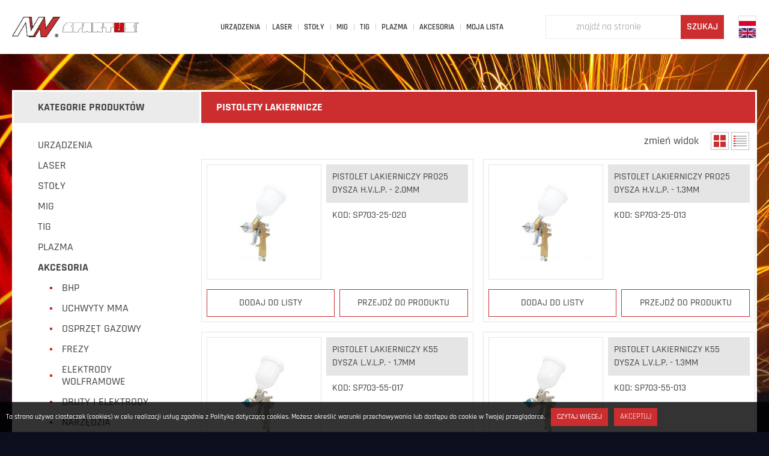

--- FILE ---
content_type: text/html; charset=UTF-8
request_url: https://nweld.pl/kategorie-produktow/pistolety-lakiernicze/
body_size: 17961
content:
<!DOCTYPE html><html lang="pl-PL"><head><meta name="viewport" content="width=device-width"><meta charset="UTF-8" /><title>Pistolety lakiernicze | HP | HVLP | mini | - SPARTUS® Pneumatics</title><link rel="profile" href="http://gmpg.org/xfn/11" /><script>function fvmuag(){if(navigator.userAgent.match(/x11.*fox\/54|oid\s4.*xus.*ome\/62|oobot|ighth|tmetr|eadles|ingdo/i))return!1;if(navigator.userAgent.match(/x11.*ome\/75\.0\.3770\.100/i)){var e=screen.width,t=screen.height;if("number"==typeof e&&"number"==typeof t&&862==t&&1367==e)return!1}return!0}</script><link rel="alternate" hreflang="pl-pl" href="https://nweld.pl/kategorie-produktow/pistolety-lakiernicze/" /><link rel="alternate" hreflang="en-us" href="https://nweld.pl/en/kategorie-produktow/spray-guns/" /><!-- This site is optimized with the Yoast SEO plugin v12.3 - https://yoast.com/wordpress/plugins/seo/ --><meta name="description" content="Pistolety lakiernicze HP i HVLP. Pistolety lakiernicze mini. Wszechstronne zastosowanie. Zbiorniki górne i dolne. Zestawy lakiernicze. Poznaj naszą ofertę."/><meta name="robots" content="max-snippet:-1, max-image-preview:large, max-video-preview:-1"/><link rel="canonical" href="https://nweld.pl/kategorie-produktow/pistolety-lakiernicze/" /><meta property="og:locale" content="pl_PL" /><meta property="og:type" content="object" /><meta property="og:title" content="Pistolety lakiernicze | HP | HVLP | mini | - SPARTUS® Pneumatics" /><meta property="og:description" content="Pistolety lakiernicze HP i HVLP. Pistolety lakiernicze mini. Wszechstronne zastosowanie. Zbiorniki górne i dolne. Zestawy lakiernicze. Poznaj naszą ofertę." /><meta property="og:url" content="https://nweld.pl/kategorie-produktow/pistolety-lakiernicze/" /><meta property="og:site_name" content="NWELD" /><meta name="twitter:card" content="summary" /><meta name="twitter:description" content="Pistolety lakiernicze HP i HVLP. Pistolety lakiernicze mini. Wszechstronne zastosowanie. Zbiorniki górne i dolne. Zestawy lakiernicze. Poznaj naszą ofertę." /><meta name="twitter:title" content="Pistolety lakiernicze | HP | HVLP | mini | - SPARTUS® Pneumatics" /> <script type='application/ld+json' class='yoast-schema-graph yoast-schema-graph--main'>{"@context":"https://schema.org","@graph":[{"@type":"Organization","@id":"https://nweld.pl/#organization","name":"NWELD","url":"https://nweld.pl/","sameAs":[],"logo":{"@type":"ImageObject","@id":"https://nweld.pl/#logo","url":"https://nweld.pl/wp-content/uploads/2016/08/logo2.png","width":201,"height":85,"caption":"NWELD"},"image":{"@id":"https://nweld.pl/#logo"}},{"@type":"WebSite","@id":"https://nweld.pl/#website","url":"https://nweld.pl/","name":"NWELD","publisher":{"@id":"https://nweld.pl/#organization"},"potentialAction":{"@type":"SearchAction","target":"https://nweld.pl/?s={search_term_string}","query-input":"required name=search_term_string"}},{"@type":"CollectionPage","@id":"https://nweld.pl/kategorie-produktow/pistolety-lakiernicze/#webpage","url":"https://nweld.pl/kategorie-produktow/pistolety-lakiernicze/","inLanguage":"pl-PL","name":"Pistolety lakiernicze | HP | HVLP | mini | - SPARTUS\u00ae Pneumatics","isPartOf":{"@id":"https://nweld.pl/#website"},"description":"Pistolety lakiernicze HP i HVLP. Pistolety lakiernicze mini. Wszechstronne zastosowanie. Zbiorniki g\u00f3rne i dolne. Zestawy lakiernicze. Poznaj nasz\u0105 ofert\u0119."}]}</script> <!-- / Yoast SEO plugin. --><style type="text/css" media="all">@font-face{font-family:'Rajdhani';font-display:block;font-style:normal;font-weight:300;src:url(https://fonts.gstatic.com/l/font?kit=LDI2apCSOBg7S-QT7pasEfOleeE&skey=d525f62b6050085b&v=v17) format('woff')}@font-face{font-family:'Rajdhani';font-display:block;font-style:normal;font-weight:400;src:url(https://fonts.gstatic.com/l/font?kit=LDIxapCSOBg7S-QT7p4JM-A&skey=2a58cb2a05429b83&v=v17) format('woff')}@font-face{font-family:'Rajdhani';font-display:block;font-style:normal;font-weight:500;src:url(https://fonts.gstatic.com/l/font?kit=LDI2apCSOBg7S-QT7pb0EPOleeE&skey=74a1e835cd8e18f4&v=v17) format('woff')}@font-face{font-family:'Rajdhani';font-display:block;font-style:normal;font-weight:600;src:url(https://fonts.gstatic.com/l/font?kit=LDI2apCSOBg7S-QT7pbYF_OleeE&skey=d9fd2c812bccb92a&v=v17) format('woff')}@font-face{font-family:'Rajdhani';font-display:block;font-style:normal;font-weight:700;src:url(https://fonts.gstatic.com/l/font?kit=LDI2apCSOBg7S-QT7pa8FvOleeE&skey=62da9ba9ee2528b4&v=v17) format('woff')}</style><link rel='stylesheet' id='fvm-header-0-css'  href='https://nweld.pl/wp-content/uploads/cache/fvm/1768214188/out/header-8fac1775.min.css' type='text/css' media='all' /><link rel='stylesheet' id='foobox-free-min-css'  href='https://nweld.pl/wp-content/plugins/foobox-image-lightbox/free/css/foobox.free.min.css' type='text/css' media='all' /><link rel='stylesheet' id='fvm-header-2-css'  href='https://nweld.pl/wp-content/uploads/cache/fvm/1768214188/out/header-6a38130f.min.css' type='text/css' media='all' /> <script type='text/javascript' src='https://nweld.pl/wp-content/uploads/cache/fvm/1768214188/out/header-3dad208c.min.js'></script><meta name="generator" content="WPML ver:4.3.0 stt:1,42;" /><link rel="icon" href="https://nweld.pl/wp-content/uploads/2016/08/cropped-favicon-1-32x32.png" sizes="32x32" /><link rel="icon" href="https://nweld.pl/wp-content/uploads/2016/08/cropped-favicon-1-192x192.png" sizes="192x192" /><link rel="apple-touch-icon" href="https://nweld.pl/wp-content/uploads/2016/08/cropped-favicon-1-180x180.png" /><meta name="msapplication-TileImage" content="https://nweld.pl/wp-content/uploads/2016/08/cropped-favicon-1-270x270.png" /></head><body class="archive tax-kategorie-produktow term-pistolety-lakiernicze term-3535 desktop chrome"><div id="header" class="sss"><div id="header-c" class="ssc"><div id="logo" class="has-2"><div id="logoc"><a href="https://nweld.pl/" title="NWELD"><img src="https://nweld.pl/wp-content/uploads/2016/08/logo2.png" alt="logo" /></a><a href="https://nweld.pl/" title="NWELD"><img src="https://nweld.pl/wp-content/uploads/2016/08/logo_spartus_m.png" alt="logo" /></a></div></div><button id="searchbutton" type="button" class="show-el"></button><div id="search-bar"><form role="search" method="get" autocomplete="off" id="searchform" class="searchform css" action="https://nweld.pl/"><div id="s-c" class="css"><button type="button" class="close-tips">×</button><input type="text" value="" placeholder="znajdź na stronie" name="s" id="s" /><input type="submit" id="searchsubmit" value="szukaj"/></div><div id="s-tip" class="css"><div class="st-loader css"></div><div class="st-output css"></div></div></form></div><button id="langbutton" type="button" class="show-el"><span>pl</span></button><div id="lang-menu"><ul class="lang-menu"><li class="lang-menu-item lang-pl current-lang-item"><a href="https://nweld.pl/kategorie-produktow/pistolety-lakiernicze/" style="background-image: url(https://nweld.pl/wp-content/uploads/2016/08/pl.jpg);"></a></li><li class="lang-menu-item lang-en"><a href="https://nweld.info/en/kategorie-produktow/spray-guns/" style="background-image: url(https://nweld.pl/wp-content/uploads/2016/08/en.jpg);"></a></li></ul></div><button id="menubutton" type="button" class="show-el"><span><span></span><span></span><span></span></span></button><div id="menu"><div id="h-menu" class="h-menu cch-menu"><ul><li id="mi-37814" class="menu-item menu-item-type-taxonomy menu-item-object-kategorie-produktow menu-item-has-children" data-id="2662"><a href="https://nweld.pl/kategorie-produktow/urzadzenia/" data-href="kategorie-produktow/urzadzenia/"><span>URZĄDZENIA</span></a><button class="sub-show"><span></span><span></span></button><ul class="sub-menu"><li id="mi-37815" class="menu-item menu-item-type-taxonomy menu-item-object-kategorie-produktow" data-id="2663"><a href="https://nweld.pl/kategorie-produktow/mma/" data-href="kategorie-produktow/mma/">MMA</a></li><li id="mi-37816" class="menu-item menu-item-type-taxonomy menu-item-object-kategorie-produktow" data-id="2664"><a href="https://nweld.pl/kategorie-produktow/mig-2/" data-href="kategorie-produktow/mig-2/">MIG</a></li><li id="mi-37817" class="menu-item menu-item-type-taxonomy menu-item-object-kategorie-produktow" data-id="2665"><a href="https://nweld.pl/kategorie-produktow/tig-2/" data-href="kategorie-produktow/tig-2/">TIG</a></li><li id="mi-37818" class="menu-item menu-item-type-taxonomy menu-item-object-kategorie-produktow" data-id="2666"><a href="https://nweld.pl/kategorie-produktow/plazma-2/" data-href="kategorie-produktow/plazma-2/">PLAZMA</a></li><li id="mi-43248" class="menu-item menu-item-type-taxonomy menu-item-object-kategorie-produktow" data-id="3259"><a href="https://nweld.pl/kategorie-produktow/sterowanie/" data-href="kategorie-produktow/sterowanie/">Sterowanie</a></li><li id="mi-37820" class="menu-item menu-item-type-taxonomy menu-item-object-kategorie-produktow" data-id="2668"><a href="https://nweld.pl/kategorie-produktow/chlodnice/" data-href="kategorie-produktow/chlodnice/">Chłodnice</a></li><li id="mi-37821" class="menu-item menu-item-type-taxonomy menu-item-object-kategorie-produktow" data-id="2669"><a href="https://nweld.pl/kategorie-produktow/wozki/" data-href="kategorie-produktow/wozki/">Wózki</a></li><li id="mi-70290" class="menu-item menu-item-type-taxonomy menu-item-object-kategorie-produktow" data-id="3863"><a href="https://nweld.pl/kategorie-produktow/rolki/" data-href="kategorie-produktow/rolki/">Rolki</a></li><li id="mi-37822" class="menu-item menu-item-type-taxonomy menu-item-object-kategorie-produktow" data-id="2670"><a href="https://nweld.pl/kategorie-produktow/akcesoria-2/" data-href="kategorie-produktow/akcesoria-2/">Akcesoria</a></li><li id="mi-66870" class="menu-item menu-item-type-taxonomy menu-item-object-kategorie-produktow menu-item-has-children" data-id="3812"><a href="https://nweld.pl/kategorie-produktow/sprezarki-2/" data-href="kategorie-produktow/sprezarki-2/">Sprężarki</a><button class="sub-show"><span></span><span></span></button><ul class="sub-menu"><li id="mi-66871" class="menu-item menu-item-type-taxonomy menu-item-object-kategorie-produktow" data-id="3813"><a href="https://nweld.pl/kategorie-produktow/tlokowe-2/" data-href="kategorie-produktow/tlokowe-2/">tłokowe</a></li><li id="mi-66872" class="menu-item menu-item-type-taxonomy menu-item-object-kategorie-produktow" data-id="3814"><a href="https://nweld.pl/kategorie-produktow/srubowe-2/" data-href="kategorie-produktow/srubowe-2/">śrubowe</a></li></ul></li><li id="mi-80814" class="menu-item menu-item-type-taxonomy menu-item-object-kategorie-produktow" data-id="4049"><a href="https://nweld.pl/kategorie-produktow/pozycjonery-obrotniki/" data-href="kategorie-produktow/pozycjonery-obrotniki/">Pozycjonery i obrotniki</a></li><li id="mi-109087" class="menu-item menu-item-type-taxonomy menu-item-object-kategorie-produktow" data-id="4387"><a href="https://nweld.pl/kategorie-produktow/filtrowentylacja/" data-href="kategorie-produktow/filtrowentylacja/">Filtrowentylacja</a></li></ul></li><li id="mi-101484" class="menu-item menu-item-type-taxonomy menu-item-object-kategorie-produktow" data-id="4290"><a href="https://nweld.pl/kategorie-produktow/laser/" data-href="kategorie-produktow/laser/"><span>Laser</span></a></li><li id="mi-111110" class="menu-item menu-item-type-taxonomy menu-item-object-kategorie-produktow menu-item-has-children" data-id="4448"><a href="https://nweld.pl/kategorie-produktow/stoly/" data-href="kategorie-produktow/stoly/"><span>STOŁY</span></a><button class="sub-show"><span></span><span></span></button><ul class="sub-menu"><li id="mi-77686" class="menu-item menu-item-type-taxonomy menu-item-object-kategorie-produktow menu-item-has-children" data-id="3921"><a href="https://nweld.pl/kategorie-produktow/stoly_spawalnicze/" data-href="kategorie-produktow/stoly_spawalnicze/">Stoły spawalnicze</a><button class="sub-show"><span></span><span></span></button><ul class="sub-menu"><li id="mi-124356" class="menu-item menu-item-type-taxonomy menu-item-object-kategorie-produktow" data-id="4671"><a href="https://nweld.pl/kategorie-produktow/stoly-spawalnicze-system-d28/" data-href="kategorie-produktow/stoly-spawalnicze-system-d28/">Stoły spawalnicze &#8211; system D28</a></li><li id="mi-77690" class="menu-item menu-item-type-taxonomy menu-item-object-kategorie-produktow" data-id="3926"><a href="https://nweld.pl/kategorie-produktow/akcesoria_do_stolow_spawalniczych/" data-href="kategorie-produktow/akcesoria_do_stolow_spawalniczych/">Narzędzia i akcesoria do stołów spawalniczych &#8211; system D28</a></li><li id="mi-124358" class="menu-item menu-item-type-taxonomy menu-item-object-kategorie-produktow" data-id="3939"><a href="https://nweld.pl/kategorie-produktow/zestawy_czesci/" data-href="kategorie-produktow/zestawy_czesci/">Zestawy narzędzi &#8211; system D28</a></li><li id="mi-124353" class="menu-item menu-item-type-taxonomy menu-item-object-kategorie-produktow" data-id="4674"><a href="https://nweld.pl/kategorie-produktow/stoly-spawalnicze-system-d16/" data-href="kategorie-produktow/stoly-spawalnicze-system-d16/">Stoły spawalnicze-system D16</a></li><li id="mi-124354" class="menu-item menu-item-type-taxonomy menu-item-object-kategorie-produktow" data-id="4677"><a href="https://nweld.pl/kategorie-produktow/narzedzia-i-akcesoria-do-stolow-spawalniczych-system-d16/" data-href="kategorie-produktow/narzedzia-i-akcesoria-do-stolow-spawalniczych-system-d16/">Narzędzia i akcesoria do stołów spawalniczych &#8211; system D16</a></li><li id="mi-124355" class="menu-item menu-item-type-taxonomy menu-item-object-kategorie-produktow" data-id="4675"><a href="https://nweld.pl/kategorie-produktow/zestawy-narzedzi-system-d16/" data-href="kategorie-produktow/zestawy-narzedzi-system-d16/">Zestawy narzędzi &#8211; system D16</a></li></ul></li><li id="mi-37819" class="menu-item menu-item-type-taxonomy menu-item-object-kategorie-produktow" data-id="2667"><a href="https://nweld.pl/kategorie-produktow/stoly-cnc/" data-href="kategorie-produktow/stoly-cnc/">Stoły CNC</a></li></ul></li><li id="mi-37813" class="menu-item menu-item-type-taxonomy menu-item-object-kategorie-produktow menu-item-has-children" data-id="2675"><a href="https://nweld.pl/kategorie-produktow/mig/" data-href="kategorie-produktow/mig/"><span>MIG</span></a><button class="sub-show"><span></span><span></span></button><ul class="sub-menu"><li id="mi-39754" class="menu-item menu-item-type-taxonomy menu-item-object-kategorie-produktow menu-item-has-children" data-id="3008"><a href="https://nweld.pl/kategorie-produktow/uchwyty-mig/" data-href="kategorie-produktow/uchwyty-mig/">Uchwyty MIG</a><button class="sub-show"><span></span><span></span></button><ul class="sub-menu"><li id="mi-48058" class="menu-item menu-item-type-taxonomy menu-item-object-kategorie-produktow" data-id="3033"><a href="https://nweld.pl/kategorie-produktow/reczne/" data-href="kategorie-produktow/reczne/">ręczne &#8211; standard</a></li><li id="mi-48059" class="menu-item menu-item-type-taxonomy menu-item-object-kategorie-produktow" data-id="3043"><a href="https://nweld.pl/kategorie-produktow/reczne-z-obrotowym-palnikiem/" data-href="kategorie-produktow/reczne-z-obrotowym-palnikiem/">ręczne z obrotowym palnikiem</a></li><li id="mi-72343" class="menu-item menu-item-type-taxonomy menu-item-object-kategorie-produktow" data-id="3044"><a href="https://nweld.pl/kategorie-produktow/reczne-z-gietkim-palnikiem/" data-href="kategorie-produktow/reczne-z-gietkim-palnikiem/">ręczne z giętkim palnikiem</a></li><li id="mi-48061" class="menu-item menu-item-type-taxonomy menu-item-object-kategorie-produktow" data-id="3032"><a href="https://nweld.pl/kategorie-produktow/maszynowe/" data-href="kategorie-produktow/maszynowe/">maszynowe</a></li><li id="mi-72345" class="menu-item menu-item-type-taxonomy menu-item-object-kategorie-produktow" data-id="3045"><a href="https://nweld.pl/kategorie-produktow/spool-gun/" data-href="kategorie-produktow/spool-gun/">Spool Gun</a></li></ul></li><li id="mi-1361" class="menu-item menu-item-type-taxonomy menu-item-object-kategorie-produktow menu-item-has-children" data-id="293"><a href="https://nweld.pl/kategorie-produktow/mig-czesci-eksploatacyjne/" data-href="kategorie-produktow/mig-czesci-eksploatacyjne/">Części eksploatacyjne</a><button class="sub-show"><span></span><span></span></button><ul class="sub-menu"><li id="mi-1640" class="menu-item menu-item-type-taxonomy menu-item-object-kategorie-produktow" data-id="301"><a href="https://nweld.pl/kategorie-produktow/mig-typ150/" data-href="kategorie-produktow/mig-typ150/">150</a></li><li id="mi-1371" class="menu-item menu-item-type-taxonomy menu-item-object-kategorie-produktow" data-id="302"><a href="https://nweld.pl/kategorie-produktow/mig-typ250/" data-href="kategorie-produktow/mig-typ250/">250</a></li><li id="mi-1372" class="menu-item menu-item-type-taxonomy menu-item-object-kategorie-produktow" data-id="303"><a href="https://nweld.pl/kategorie-produktow/mig-typ240/" data-href="kategorie-produktow/mig-typ240/">240 / 241</a></li><li id="mi-1373" class="menu-item menu-item-type-taxonomy menu-item-object-kategorie-produktow" data-id="304"><a href="https://nweld.pl/kategorie-produktow/mig-typ360/" data-href="kategorie-produktow/mig-typ360/">360</a></li><li id="mi-1374" class="menu-item menu-item-type-taxonomy menu-item-object-kategorie-produktow" data-id="305"><a href="https://nweld.pl/kategorie-produktow/mig-typ401-501/" data-href="kategorie-produktow/mig-typ401-501/">401 / 501</a></li><li id="mi-1375" class="menu-item menu-item-type-taxonomy menu-item-object-kategorie-produktow" data-id="306"><a href="https://nweld.pl/kategorie-produktow/mig-fronius/" data-href="kategorie-produktow/mig-fronius/">pasujące do FRONIUS®</a></li><li id="mi-1379" class="menu-item menu-item-type-taxonomy menu-item-object-kategorie-produktow" data-id="307"><a href="https://nweld.pl/kategorie-produktow/mig-kemppi/" data-href="kategorie-produktow/mig-kemppi/">pasujące do KEMPPI®</a></li><li id="mi-70189" class="menu-item menu-item-type-taxonomy menu-item-object-kategorie-produktow" data-id="3829"><a href="https://nweld.pl/kategorie-produktow/mig-box/" data-href="kategorie-produktow/mig-box/">MIG BOX</a></li><li id="mi-1380" class="menu-item menu-item-type-taxonomy menu-item-object-kategorie-produktow" data-id="299"><a href="https://nweld.pl/kategorie-produktow/prowadniki-drutu/" data-href="kategorie-produktow/prowadniki-drutu/">Prowadniki drutu</a></li></ul></li><li id="mi-111196" class="menu-item menu-item-type-taxonomy menu-item-object-kategorie-produktow menu-item-has-children" data-id="4450"><a href="https://nweld.pl/kategorie-produktow/przewody_pradowe/" data-href="kategorie-produktow/przewody_pradowe/">Przewody prądowe</a><button class="sub-show"><span></span><span></span></button><ul class="sub-menu"><li id="mi-111204" class="menu-item menu-item-type-taxonomy menu-item-object-kategorie-produktow" data-id="4452"><a href="https://nweld.pl/kategorie-produktow/pradowo-gazowe/" data-href="kategorie-produktow/pradowo-gazowe/">prądowo-gazowe</a></li><li id="mi-111205" class="menu-item menu-item-type-taxonomy menu-item-object-kategorie-produktow" data-id="4453"><a href="https://nweld.pl/kategorie-produktow/pradowo-wodne/" data-href="kategorie-produktow/pradowo-wodne/">prądowo-wodne</a></li></ul></li><li id="mi-1362" class="menu-item menu-item-type-taxonomy menu-item-object-kategorie-produktow" data-id="294"><a href="https://nweld.pl/kategorie-produktow/waska-szczelina/" data-href="kategorie-produktow/waska-szczelina/">Zestaw do spawania w wąskich szczelinach</a></li></ul></li><li id="mi-135" class="menu-item menu-item-type-taxonomy menu-item-object-kategorie-produktow menu-item-has-children" data-id="21"><a href="https://nweld.pl/kategorie-produktow/tig/" data-href="kategorie-produktow/tig/"><span>TIG</span></a><button class="sub-show"><span></span><span></span></button><ul class="sub-menu"><li id="mi-41721" class="menu-item menu-item-type-taxonomy menu-item-object-kategorie-produktow menu-item-has-children" data-id="2796"><a href="https://nweld.pl/kategorie-produktow/uchwyty-spawalnicze/" data-href="kategorie-produktow/uchwyty-spawalnicze/">Uchwyty spawalnicze</a><button class="sub-show"><span></span><span></span></button><ul class="sub-menu"><li id="mi-48063" class="menu-item menu-item-type-taxonomy menu-item-object-kategorie-produktow" data-id="2867"><a href="https://nweld.pl/kategorie-produktow/chlodzone-gazem/" data-href="kategorie-produktow/chlodzone-gazem/">chłodzone gazem</a></li><li id="mi-48064" class="menu-item menu-item-type-taxonomy menu-item-object-kategorie-produktow" data-id="2868"><a href="https://nweld.pl/kategorie-produktow/chlodzone-ciecza/" data-href="kategorie-produktow/chlodzone-ciecza/">chłodzone cieczą</a></li></ul></li><li id="mi-1363" class="menu-item menu-item-type-taxonomy menu-item-object-kategorie-produktow menu-item-has-children" data-id="295"><a href="https://nweld.pl/kategorie-produktow/tig-czesci-eksploatacyjne/" data-href="kategorie-produktow/tig-czesci-eksploatacyjne/">Części eksploatacyjne</a><button class="sub-show"><span></span><span></span></button><ul class="sub-menu"><li id="mi-92574" class="menu-item menu-item-type-taxonomy menu-item-object-kategorie-produktow" data-id="4172"><a href="https://nweld.pl/kategorie-produktow/standardowe/" data-href="kategorie-produktow/standardowe/">standardowe</a></li><li id="mi-92575" class="menu-item menu-item-type-taxonomy menu-item-object-kategorie-produktow" data-id="4173"><a href="https://nweld.pl/kategorie-produktow/innowacyjne/" data-href="kategorie-produktow/innowacyjne/">Innowacyjne i zaawansowane technicznie</a></li></ul></li><li id="mi-35092" class="menu-item menu-item-type-taxonomy menu-item-object-kategorie-produktow" data-id="1868"><a href="https://nweld.pl/kategorie-produktow/korpusy-palnikow/" data-href="kategorie-produktow/korpusy-palnikow/">Korpusy palników</a></li><li id="mi-59460" class="menu-item menu-item-type-taxonomy menu-item-object-kategorie-produktow" data-id="3690"><a href="https://nweld.pl/kategorie-produktow/rekojesci-i-mikrowylaczniki/" data-href="kategorie-produktow/rekojesci-i-mikrowylaczniki/">Rękojeści i mikrowyłączniki</a></li></ul></li><li id="mi-137" class="menu-item menu-item-type-taxonomy menu-item-object-kategorie-produktow menu-item-has-children" data-id="23"><a href="https://nweld.pl/kategorie-produktow/plazma/" data-href="kategorie-produktow/plazma/"><span>PLAZMA</span></a><button class="sub-show"><span></span><span></span></button><ul class="sub-menu"><li id="mi-1084" class="menu-item menu-item-type-taxonomy menu-item-object-kategorie-produktow" data-id="185"><a href="https://nweld.pl/kategorie-produktow/uchwyty-plazmowe/" data-href="kategorie-produktow/uchwyty-plazmowe/">Uchwyty plazmowe</a></li><li id="mi-83711" class="menu-item menu-item-type-taxonomy menu-item-object-kategorie-produktow" data-id="4125"><a href="https://nweld.pl/kategorie-produktow/uchwyty-plazmowe-xxl/" data-href="kategorie-produktow/uchwyty-plazmowe-xxl/">Uchwyty plazmowe XXL</a></li><li id="mi-1085" class="menu-item menu-item-type-taxonomy menu-item-object-kategorie-produktow menu-item-has-children" data-id="96"><a href="https://nweld.pl/kategorie-produktow/czesci-eksploatacyjne/" data-href="kategorie-produktow/czesci-eksploatacyjne/">Części eksploatacyjne</a><button class="sub-show"><span></span><span></span></button><ul class="sub-menu"><li id="mi-87798" class="menu-item menu-item-type-taxonomy menu-item-object-kategorie-produktow" data-id="269"><a href="https://nweld.pl/kategorie-produktow/spartus/" data-href="kategorie-produktow/spartus/">pasujące do SPARTUS®</a></li><li id="mi-103622" class="menu-item menu-item-type-taxonomy menu-item-object-kategorie-produktow" data-id="4319"><a href="https://nweld.pl/kategorie-produktow/pasujace-do-ajan/" data-href="kategorie-produktow/pasujace-do-ajan/">pasujące do AJAN®</a></li><li id="mi-87801" class="menu-item menu-item-type-taxonomy menu-item-object-kategorie-produktow" data-id="272"><a href="https://nweld.pl/kategorie-produktow/binzel/" data-href="kategorie-produktow/binzel/">pasujące do BINZEL®</a></li><li id="mi-87802" class="menu-item menu-item-type-taxonomy menu-item-object-kategorie-produktow" data-id="273"><a href="https://nweld.pl/kategorie-produktow/cebora/" data-href="kategorie-produktow/cebora/">pasujące do CEBORA®</a></li><li id="mi-87803" class="menu-item menu-item-type-taxonomy menu-item-object-kategorie-produktow" data-id="283"><a href="https://nweld.pl/kategorie-produktow/esab/" data-href="kategorie-produktow/esab/">pasujące do ESAB®</a></li><li id="mi-87805" class="menu-item menu-item-type-taxonomy menu-item-object-kategorie-produktow" data-id="285"><a href="https://nweld.pl/kategorie-produktow/ews-lincoln/" data-href="kategorie-produktow/ews-lincoln/">pasujące do EWS® / LINCOLN®</a></li><li id="mi-87806" class="menu-item menu-item-type-taxonomy menu-item-object-kategorie-produktow" data-id="286"><a href="https://nweld.pl/kategorie-produktow/hypertherm/" data-href="kategorie-produktow/hypertherm/">pasujące do HYPERTHERM®</a></li><li id="mi-87807" class="menu-item menu-item-type-taxonomy menu-item-object-kategorie-produktow" data-id="287"><a href="https://nweld.pl/kategorie-produktow/kjellberg/" data-href="kategorie-produktow/kjellberg/">pasujące do KJELLBERG®</a></li><li id="mi-87808" class="menu-item menu-item-type-taxonomy menu-item-object-kategorie-produktow" data-id="288"><a href="https://nweld.pl/kategorie-produktow/otc/" data-href="kategorie-produktow/otc/">pasujące do OTC®</a></li><li id="mi-103580" class="menu-item menu-item-type-taxonomy menu-item-object-kategorie-produktow" data-id="4303"><a href="https://nweld.pl/kategorie-produktow/pasujace-do-panasonic/" data-href="kategorie-produktow/pasujace-do-panasonic/">pasujące do PANASONIC®</a></li><li id="mi-87800" class="menu-item menu-item-type-taxonomy menu-item-object-kategorie-produktow" data-id="271"><a href="https://nweld.pl/kategorie-produktow/pt/" data-href="kategorie-produktow/pt/">pasujące do PT™</a></li><li id="mi-87809" class="menu-item menu-item-type-taxonomy menu-item-object-kategorie-produktow" data-id="289"><a href="https://nweld.pl/kategorie-produktow/saf-fro/" data-href="kategorie-produktow/saf-fro/">pasujące do SAF® / FRO®</a></li><li id="mi-87810" class="menu-item menu-item-type-taxonomy menu-item-object-kategorie-produktow" data-id="290"><a href="https://nweld.pl/kategorie-produktow/telwin/" data-href="kategorie-produktow/telwin/">pasujące do TELWIN®</a></li><li id="mi-87811" class="menu-item menu-item-type-taxonomy menu-item-object-kategorie-produktow" data-id="291"><a href="https://nweld.pl/kategorie-produktow/thermal/" data-href="kategorie-produktow/thermal/">pasujące do THERMAL DYNAMICS®</a></li><li id="mi-87812" class="menu-item menu-item-type-taxonomy menu-item-object-kategorie-produktow" data-id="292"><a href="https://nweld.pl/kategorie-produktow/trafimet/" data-href="kategorie-produktow/trafimet/">pasujące do TRAFIMET®</a></li><li id="mi-87799" class="menu-item menu-item-type-taxonomy menu-item-object-kategorie-produktow" data-id="270"><a href="https://nweld.pl/kategorie-produktow/unitorch/" data-href="kategorie-produktow/unitorch/">pasujące do UniTorch™</a></li><li id="mi-71466" class="menu-item menu-item-type-taxonomy menu-item-object-kategorie-produktow" data-id="3872"><a href="https://nweld.pl/kategorie-produktow/zestaw-3/" data-href="kategorie-produktow/zestaw-3/">CUT Box</a></li></ul></li><li id="mi-1644" class="menu-item menu-item-type-taxonomy menu-item-object-kategorie-produktow" data-id="351"><a href="https://nweld.pl/kategorie-produktow/plazma-cyrkle/" data-href="kategorie-produktow/plazma-cyrkle/">Cyrkle</a></li><li id="mi-83911" class="menu-item menu-item-type-taxonomy menu-item-object-kategorie-produktow" data-id="4127"><a href="https://nweld.pl/kategorie-produktow/easy-fit/" data-href="kategorie-produktow/easy-fit/">EASY-FIT</a></li><li id="mi-13045" class="menu-item menu-item-type-taxonomy menu-item-object-kategorie-produktow" data-id="1400"><a href="https://nweld.pl/kategorie-produktow/zestaw-do-ciecia-plazma-pod-katem/" data-href="kategorie-produktow/zestaw-do-ciecia-plazma-pod-katem/">Zestaw do cięcia plazmą pod kątem</a></li></ul></li><li id="mi-138" class="menu-item menu-item-type-taxonomy menu-item-object-kategorie-produktow menu-item-has-children" data-id="24"><a href="https://nweld.pl/kategorie-produktow/akcesoria/" data-href="kategorie-produktow/akcesoria/"><span>AKCESORIA</span></a><button class="sub-show"><span></span><span></span></button><ul class="sub-menu"><li id="mi-15279" class="menu-item menu-item-type-taxonomy menu-item-object-kategorie-produktow" data-id="1454"><a href="https://nweld.pl/kategorie-produktow/bhp/" data-href="kategorie-produktow/bhp/">BHP</a></li><li id="mi-59461" class="menu-item menu-item-type-taxonomy menu-item-object-kategorie-produktow" data-id="3229"><a href="https://nweld.pl/kategorie-produktow/uchwyty-mma-2/" data-href="kategorie-produktow/uchwyty-mma-2/">Uchwyty MMA</a></li><li id="mi-59464" class="menu-item menu-item-type-taxonomy menu-item-object-kategorie-produktow" data-id="1875"><a href="https://nweld.pl/kategorie-produktow/osprzet-gazowy/" data-href="kategorie-produktow/osprzet-gazowy/">Osprzęt gazowy</a></li><li id="mi-34271" class="menu-item menu-item-type-taxonomy menu-item-object-kategorie-produktow" data-id="1787"><a href="https://nweld.pl/kategorie-produktow/frezy/" data-href="kategorie-produktow/frezy/">Frezy</a></li><li id="mi-65635" class="menu-item menu-item-type-taxonomy menu-item-object-kategorie-produktow" data-id="1706"><a href="https://nweld.pl/kategorie-produktow/elektrody-i-druty/" data-href="kategorie-produktow/elektrody-i-druty/">Elektrody wolframowe</a></li><li id="mi-116822" class="menu-item menu-item-type-taxonomy menu-item-object-kategorie-produktow" data-id="4512"><a href="https://nweld.pl/kategorie-produktow/druty-i-elektrody/" data-href="kategorie-produktow/druty-i-elektrody/">Druty i elektrody</a></li><li id="mi-34273" class="menu-item menu-item-type-taxonomy menu-item-object-kategorie-produktow" data-id="1802"><a href="https://nweld.pl/kategorie-produktow/narzedzia/" data-href="kategorie-produktow/narzedzia/">Narzędzia</a></li><li id="mi-59469" class="menu-item menu-item-type-taxonomy menu-item-object-kategorie-produktow" data-id="3178"><a href="https://nweld.pl/kategorie-produktow/termosy-i-suszarki/" data-href="kategorie-produktow/termosy-i-suszarki/">Termosy i suszarki</a></li><li id="mi-59470" class="menu-item menu-item-type-taxonomy menu-item-object-kategorie-produktow" data-id="3186"><a href="https://nweld.pl/kategorie-produktow/uchwyty-i-podstawki-magnetyczne/" data-href="kategorie-produktow/uchwyty-i-podstawki-magnetyczne/">Uchwyty i podstawki magnetyczne</a></li><li id="mi-59471" class="menu-item menu-item-type-taxonomy menu-item-object-kategorie-produktow" data-id="3190"><a href="https://nweld.pl/kategorie-produktow/ostrzalka-do-elektrod/" data-href="kategorie-produktow/ostrzalka-do-elektrod/">Ostrzałki do elektrod</a></li><li id="mi-34272" class="menu-item menu-item-type-taxonomy menu-item-object-kategorie-produktow" data-id="1801"><a href="https://nweld.pl/kategorie-produktow/chemia/" data-href="kategorie-produktow/chemia/">Chemia</a></li><li id="mi-17052" class="menu-item menu-item-type-taxonomy menu-item-object-kategorie-produktow" data-id="1499"><a href="https://nweld.pl/kategorie-produktow/obrobka-metalu/" data-href="kategorie-produktow/obrobka-metalu/">Obróbka metalu</a></li><li id="mi-1381" class="menu-item menu-item-type-taxonomy menu-item-object-kategorie-produktow" data-id="300"><a href="https://nweld.pl/kategorie-produktow/podkladki-ceramiczne/" data-href="kategorie-produktow/podkladki-ceramiczne/">Podkładki ceramiczne</a></li><li id="mi-1773" class="menu-item menu-item-type-taxonomy menu-item-object-kategorie-produktow" data-id="359"><a href="https://nweld.pl/kategorie-produktow/akcesoria-wtyczki-gniazda-kablowe/" data-href="kategorie-produktow/akcesoria-wtyczki-gniazda-kablowe/">Wtyki kablowe</a></li><li id="mi-1775" class="menu-item menu-item-type-taxonomy menu-item-object-kategorie-produktow" data-id="358"><a href="https://nweld.pl/kategorie-produktow/akcesoria-wtyczki-gniazda-sterowania/" data-href="kategorie-produktow/akcesoria-wtyczki-gniazda-sterowania/">Wtyczki sterowania</a></li><li id="mi-1643" class="menu-item menu-item-type-taxonomy menu-item-object-kategorie-produktow" data-id="350"><a href="https://nweld.pl/kategorie-produktow/akcesoria-zespolone-przewody/" data-href="kategorie-produktow/akcesoria-zespolone-przewody/">Zespolone przewody sterujące</a></li><li id="mi-1087" class="menu-item menu-item-type-taxonomy menu-item-object-kategorie-produktow" data-id="140"><a href="https://nweld.pl/kategorie-produktow/weze-i-szybkozlaczki/" data-href="kategorie-produktow/weze-i-szybkozlaczki/">Węże i szybkozłączki</a></li><li id="mi-1768" class="menu-item menu-item-type-taxonomy menu-item-object-kategorie-produktow" data-id="355"><a href="https://nweld.pl/kategorie-produktow/akcesoria-opaski/" data-href="kategorie-produktow/akcesoria-opaski/">Opaski</a></li><li id="mi-1766" class="menu-item menu-item-type-taxonomy menu-item-object-kategorie-produktow" data-id="357"><a href="https://nweld.pl/kategorie-produktow/akcesoria-dysze-do-gazowych/" data-href="kategorie-produktow/akcesoria-dysze-do-gazowych/">Dysze do palników gazowych</a></li><li id="mi-1767" class="menu-item menu-item-type-taxonomy menu-item-object-kategorie-produktow" data-id="356"><a href="https://nweld.pl/kategorie-produktow/akcesoria-osprzet/" data-href="kategorie-produktow/akcesoria-osprzet/">Pozostałe akcesoria</a></li><li id="mi-51335" class="menu-item menu-item-type-taxonomy menu-item-object-kategorie-produktow menu-item-has-children" data-id="3520"><a href="https://nweld.pl/kategorie-produktow/pneumatyka/" data-href="kategorie-produktow/pneumatyka/">PNEUMATYKA</a><button class="sub-show"><span></span><span></span></button><ul class="sub-menu"><li id="mi-51346" class="menu-item menu-item-type-taxonomy menu-item-object-kategorie-produktow menu-item-has-children" data-id="3521"><a href="https://nweld.pl/kategorie-produktow/sprezarki/" data-href="kategorie-produktow/sprezarki/">Sprężarki</a><button class="sub-show"><span></span><span></span></button><ul class="sub-menu"><li id="mi-51384" class="menu-item menu-item-type-taxonomy menu-item-object-kategorie-produktow" data-id="3522"><a href="https://nweld.pl/kategorie-produktow/tlokowe/" data-href="kategorie-produktow/tlokowe/">Tłokowe</a></li><li id="mi-51383" class="menu-item menu-item-type-taxonomy menu-item-object-kategorie-produktow" data-id="3523"><a href="https://nweld.pl/kategorie-produktow/srubowe/" data-href="kategorie-produktow/srubowe/">Śrubowe</a></li></ul></li><li id="mi-51363" class="menu-item menu-item-type-taxonomy menu-item-object-kategorie-produktow" data-id="3533"><a href="https://nweld.pl/kategorie-produktow/lakiernictwo/" data-href="kategorie-produktow/lakiernictwo/">Lakiernictwo</a></li><li id="mi-51364" class="menu-item menu-item-type-taxonomy menu-item-object-kategorie-produktow" data-id="3528"><a href="https://nweld.pl/kategorie-produktow/narzedzia-2/" data-href="kategorie-produktow/narzedzia-2/">Narzędzia</a></li><li id="mi-51366" class="menu-item menu-item-type-taxonomy menu-item-object-kategorie-produktow" data-id="3582"><a href="https://nweld.pl/kategorie-produktow/akcesoria-pneumatyka/" data-href="kategorie-produktow/akcesoria-pneumatyka/">Akcesoria pneumatyczne</a></li></ul></li></ul></li><li id="mi-141" class="moja-lista menu-item menu-item-type-post_type menu-item-object-page" data-id="139"><a href="https://nweld.pl/moja-lista/" data-href="moja-lista/"><span>Moja lista</span><span class="m-list"><span class="m-list-c"></span></span></a></li></ul></div></div></div></div><div id="main-bg" style="max-height: 764px; background-image: url(https://nweld.pl/wp-content/uploads/2016/08/nweld-1920x764.jpg);"><span></span></div><div id="main" class="sss"><div id="top" class="sss"></div><div id="cont" class="sss"><div id="cont-c" class="ssc"><div id="cont-cc" class="css"><div id="sid"><div class="sid-tit e-tit css sid-kategorie-produktow"><h4><span class="sid-m-a" data-show="Rozwiń" data-hide="Zwiń">Rozwiń </span>Kategorie produktów</h4></div><div class="sid-el css"><ul class="sid-menu css"><li data-id="2662"><a href="https://nweld.pl/kategorie-produktow/urzadzenia/" data-href="kategorie-produktow/urzadzenia/"><span>URZĄDZENIA</span></a><button type="button" class="sub-show"><span></span><span></span></button><ul class="sid-sub"><li data-id="2663"><a href="https://nweld.pl/kategorie-produktow/mma/" data-href="kategorie-produktow/mma/"><span>MMA</span></a></li><li data-id="2664"><a href="https://nweld.pl/kategorie-produktow/mig-2/" data-href="kategorie-produktow/mig-2/"><span>MIG</span></a><button type="button" class="sub-show"><span></span><span></span></button><ul class="sid-sub"><li data-id="2673"><a href="https://nweld.pl/kategorie-produktow/bez-pulsacji/" data-href="kategorie-produktow/bez-pulsacji/"><span>klasyczny</span></a></li><li data-id="2674"><a href="https://nweld.pl/kategorie-produktow/z-pulsacja/" data-href="kategorie-produktow/z-pulsacja/"><span>z pulsacją</span></a></li></ul></li><li data-id="2665"><a href="https://nweld.pl/kategorie-produktow/tig-2/" data-href="kategorie-produktow/tig-2/"><span>TIG</span></a><button type="button" class="sub-show"><span></span><span></span></button><ul class="sid-sub"><li data-id="2671"><a href="https://nweld.pl/kategorie-produktow/dc/" data-href="kategorie-produktow/dc/"><span>DC</span></a></li><li data-id="2672"><a href="https://nweld.pl/kategorie-produktow/ac-dc/" data-href="kategorie-produktow/ac-dc/"><span>AC/DC</span></a></li></ul></li><li data-id="2666"><a href="https://nweld.pl/kategorie-produktow/plazma-2/" data-href="kategorie-produktow/plazma-2/"><span>PLAZMA</span></a></li><li data-id="3259"><a href="https://nweld.pl/kategorie-produktow/sterowanie/" data-href="kategorie-produktow/sterowanie/"><span>Sterowanie</span></a></li><li data-id="2668"><a href="https://nweld.pl/kategorie-produktow/chlodnice/" data-href="kategorie-produktow/chlodnice/"><span>Chłodnice</span></a></li><li data-id="2669"><a href="https://nweld.pl/kategorie-produktow/wozki/" data-href="kategorie-produktow/wozki/"><span>Wózki</span></a></li><li data-id="3863"><a href="https://nweld.pl/kategorie-produktow/rolki/" data-href="kategorie-produktow/rolki/"><span>Rolki</span></a></li><li data-id="2670"><a href="https://nweld.pl/kategorie-produktow/akcesoria-2/" data-href="kategorie-produktow/akcesoria-2/"><span>Akcesoria</span></a></li><li data-id="3812"><a href="https://nweld.pl/kategorie-produktow/sprezarki-2/" data-href="kategorie-produktow/sprezarki-2/"><span>Sprężarki</span></a><button type="button" class="sub-show"><span></span><span></span></button><ul class="sid-sub"><li data-id="3813"><a href="https://nweld.pl/kategorie-produktow/tlokowe-2/" data-href="kategorie-produktow/tlokowe-2/"><span>tłokowe</span></a></li><li data-id="3814"><a href="https://nweld.pl/kategorie-produktow/srubowe-2/" data-href="kategorie-produktow/srubowe-2/"><span>śrubowe</span></a></li></ul></li><li data-id="4049"><a href="https://nweld.pl/kategorie-produktow/pozycjonery-obrotniki/" data-href="kategorie-produktow/pozycjonery-obrotniki/"><span>Pozycjonery i obrotniki</span></a><button type="button" class="sub-show"><span></span><span></span></button><ul class="sid-sub"><li data-id="4051"><a href="https://nweld.pl/kategorie-produktow/pozycjoneryspawalnicze/" data-href="kategorie-produktow/pozycjoneryspawalnicze/"><span>Pozycjonery spawalnicze</span></a></li><li data-id="4052"><a href="https://nweld.pl/kategorie-produktow/obrotnikispawalnicze/" data-href="kategorie-produktow/obrotnikispawalnicze/"><span>Obrotniki spawalnicze</span></a></li><li data-id="4053"><a href="https://nweld.pl/kategorie-produktow/akcesoria-6/" data-href="kategorie-produktow/akcesoria-6/"><span>Akcesoria</span></a></li></ul></li><li data-id="4387"><a href="https://nweld.pl/kategorie-produktow/filtrowentylacja/" data-href="kategorie-produktow/filtrowentylacja/"><span>Filtrowentylacja</span></a><button type="button" class="sub-show"><span></span><span></span></button><ul class="sid-sub"><li data-id="4388"><a href="https://nweld.pl/kategorie-produktow/odciagi-spawalnicze/" data-href="kategorie-produktow/odciagi-spawalnicze/"><span>Odciągi spawalnicze</span></a></li><li data-id="4402"><a href="https://nweld.pl/kategorie-produktow/mobilne-filtry-dymu-spawalniczego/" data-href="kategorie-produktow/mobilne-filtry-dymu-spawalniczego/"><span>Mobilne filtry dymu spawalniczego</span></a></li><li data-id="4446"><a href="https://nweld.pl/kategorie-produktow/stoly-z-odciagiem/" data-href="kategorie-produktow/stoly-z-odciagiem/"><span>Stoły z odciągiem</span></a></li><li data-id="4456"><a href="https://nweld.pl/kategorie-produktow/ramiona_odciagowe/" data-href="kategorie-produktow/ramiona_odciagowe/"><span>Ramiona odciągowe</span></a></li><li data-id="4407"><a href="https://nweld.pl/kategorie-produktow/wentylatory/" data-href="kategorie-produktow/wentylatory/"><span>Wentylatory</span></a></li></ul></li></ul></li><li data-id="4290"><a href="https://nweld.pl/kategorie-produktow/laser/" data-href="kategorie-produktow/laser/"><span>Laser</span></a><button type="button" class="sub-show"><span></span><span></span></button><ul class="sid-sub"><li data-id="4339"><a href="https://nweld.pl/kategorie-produktow/spawarki-laserowe/" data-href="kategorie-produktow/spawarki-laserowe/"><span>Spawarki laserowe</span></a></li><li data-id="4476"><a href="https://nweld.pl/kategorie-produktow/oczyszczarki-laserowe/" data-href="kategorie-produktow/oczyszczarki-laserowe/"><span>Oczyszczarki laserowe</span></a></li><li data-id="4342"><a href="https://nweld.pl/kategorie-produktow/przylbice-i-okulary-ochronne/" data-href="kategorie-produktow/przylbice-i-okulary-ochronne/"><span>Przyłbice i okulary ochronne</span></a></li><li data-id="4341"><a href="https://nweld.pl/kategorie-produktow/czesci-do-spawarek-laserowych/" data-href="kategorie-produktow/czesci-do-spawarek-laserowych/"><span>Części do spawarek laserowych</span></a></li><li data-id="4483"><a href="https://nweld.pl/kategorie-produktow/czesci-do-oczyszczarek-laserowych/" data-href="kategorie-produktow/czesci-do-oczyszczarek-laserowych/"><span>Części do oczyszczarek laserowych</span></a></li><li data-id="4720"><a href="https://nweld.pl/kategorie-produktow/akcesoria-7/" data-href="kategorie-produktow/akcesoria-7/"><span>Akcesoria</span></a></li><li data-id="4561"><a href="https://nweld.pl/kategorie-produktow/zabudowa-stanowiska-laserowego/" data-href="kategorie-produktow/zabudowa-stanowiska-laserowego/"><span>Zabudowa stanowiska laserowego</span></a></li><li data-id="4584"><a href="https://nweld.pl/kategorie-produktow/wycinarki-laserowe/" data-href="kategorie-produktow/wycinarki-laserowe/"><span>Wycinarki laserowe</span></a></li></ul></li><li data-id="4448"><a href="https://nweld.pl/kategorie-produktow/stoly/" data-href="kategorie-produktow/stoly/"><span>STOŁY</span></a><button type="button" class="sub-show"><span></span><span></span></button><ul class="sid-sub"><li data-id="3921"><a href="https://nweld.pl/kategorie-produktow/stoly_spawalnicze/" data-href="kategorie-produktow/stoly_spawalnicze/"><span>Stoły spawalnicze</span></a><button type="button" class="sub-show"><span></span><span></span></button><ul class="sid-sub"><li data-id="4671"><a href="https://nweld.pl/kategorie-produktow/stoly-spawalnicze-system-d28/" data-href="kategorie-produktow/stoly-spawalnicze-system-d28/"><span>Stoły spawalnicze - system D28</span></a><button type="button" class="sub-show"><span></span><span></span></button><ul class="sid-sub"><li data-id="3923"><a href="https://nweld.pl/kategorie-produktow/ferros/" data-href="kategorie-produktow/ferros/"><span>Ferros</span></a></li><li data-id="3924"><a href="https://nweld.pl/kategorie-produktow/hermes/" data-href="kategorie-produktow/hermes/"><span>Hermes</span></a></li><li data-id="3925"><a href="https://nweld.pl/kategorie-produktow/maximus/" data-href="kategorie-produktow/maximus/"><span>Maximus</span></a></li></ul></li><li data-id="3926"><a href="https://nweld.pl/kategorie-produktow/akcesoria_do_stolow_spawalniczych/" data-href="kategorie-produktow/akcesoria_do_stolow_spawalniczych/"><span>Narzędzia i akcesoria do stołów spawalniczych - system D28</span></a><button type="button" class="sub-show"><span></span><span></span></button><ul class="sid-sub"><li data-id="3931"><a href="https://nweld.pl/kategorie-produktow/bloki_mocujace/" data-href="kategorie-produktow/bloki_mocujace/"><span>Bloki mocujące</span></a></li><li data-id="3932"><a href="https://nweld.pl/kategorie-produktow/gniazda/" data-href="kategorie-produktow/gniazda/"><span>Gniazda</span></a></li><li data-id="3933"><a href="https://nweld.pl/kategorie-produktow/katowniki/" data-href="kategorie-produktow/katowniki/"><span>Kątowniki</span></a></li><li data-id="3934"><a href="https://nweld.pl/kategorie-produktow/pryzmy/" data-href="kategorie-produktow/pryzmy/"><span>Pryzmy</span></a></li><li data-id="3935"><a href="https://nweld.pl/kategorie-produktow/stopery/" data-href="kategorie-produktow/stopery/"><span>Stopery</span></a></li><li data-id="3936"><a href="https://nweld.pl/kategorie-produktow/trzpienie_mocujace/" data-href="kategorie-produktow/trzpienie_mocujace/"><span>Trzpienie mocujące</span></a></li><li data-id="3937"><a href="https://nweld.pl/kategorie-produktow/zaciski/" data-href="kategorie-produktow/zaciski/"><span>Zaciski</span></a></li><li data-id="3938"><a href="https://nweld.pl/kategorie-produktow/konserwacja/" data-href="kategorie-produktow/konserwacja/"><span>Konserwacja</span></a></li><li data-id="4004"><a href="https://nweld.pl/kategorie-produktow/pozostale-akcesoria/" data-href="kategorie-produktow/pozostale-akcesoria/"><span>Pozostałe akcesoria</span></a></li></ul></li><li data-id="3939"><a href="https://nweld.pl/kategorie-produktow/zestawy_czesci/" data-href="kategorie-produktow/zestawy_czesci/"><span>Zestawy akcesoriów</span></a></li><li data-id="4674"><a href="https://nweld.pl/kategorie-produktow/stoly-spawalnicze-system-d16/" data-href="kategorie-produktow/stoly-spawalnicze-system-d16/"><span>Stoły spawalnicze-system D16</span></a></li><li data-id="4677"><a href="https://nweld.pl/kategorie-produktow/narzedzia-i-akcesoria-do-stolow-spawalniczych-system-d16/" data-href="kategorie-produktow/narzedzia-i-akcesoria-do-stolow-spawalniczych-system-d16/"><span>Narzędzia i akcesoria do stołów spawalniczych - system D16</span></a><button type="button" class="sub-show"><span></span><span></span></button><ul class="sid-sub"><li data-id="4678"><a href="https://nweld.pl/kategorie-produktow/bloki-mocujace/" data-href="kategorie-produktow/bloki-mocujace/"><span>Bloki mocujące</span></a></li><li data-id="4679"><a href="https://nweld.pl/kategorie-produktow/gniazda-2/" data-href="kategorie-produktow/gniazda-2/"><span>Gniazda</span></a></li><li data-id="4680"><a href="https://nweld.pl/kategorie-produktow/katowniki-2/" data-href="kategorie-produktow/katowniki-2/"><span>Kątowniki</span></a></li><li data-id="4681"><a href="https://nweld.pl/kategorie-produktow/pryzmy-2/" data-href="kategorie-produktow/pryzmy-2/"><span>Pryzmy</span></a></li><li data-id="4682"><a href="https://nweld.pl/kategorie-produktow/stopery-2/" data-href="kategorie-produktow/stopery-2/"><span>Stopery</span></a></li><li data-id="4683"><a href="https://nweld.pl/kategorie-produktow/trzpienie-mocujace/" data-href="kategorie-produktow/trzpienie-mocujace/"><span>Trzpienie mocujące</span></a></li><li data-id="4684"><a href="https://nweld.pl/kategorie-produktow/zaciski-2/" data-href="kategorie-produktow/zaciski-2/"><span>Zaciski</span></a></li><li data-id="4685"><a href="https://nweld.pl/kategorie-produktow/konserwacja-2/" data-href="kategorie-produktow/konserwacja-2/"><span>Konserwacja</span></a></li><li data-id="4686"><a href="https://nweld.pl/kategorie-produktow/pozostale-akcesoria-2/" data-href="kategorie-produktow/pozostale-akcesoria-2/"><span>Pozostałe akcesoria</span></a></li></ul></li><li data-id="4675"><a href="https://nweld.pl/kategorie-produktow/zestawy-narzedzi-system-d16/" data-href="kategorie-produktow/zestawy-narzedzi-system-d16/"><span>Zestawy narzędzi - system D16</span></a></li></ul></li><li data-id="2667"><a href="https://nweld.pl/kategorie-produktow/stoly-cnc/" data-href="kategorie-produktow/stoly-cnc/"><span>Stoły CNC</span></a></li></ul></li><li data-id="2675"><a href="https://nweld.pl/kategorie-produktow/mig/" data-href="kategorie-produktow/mig/"><span>MIG</span></a><button type="button" class="sub-show"><span></span><span></span></button><ul class="sid-sub"><li data-id="3008"><a href="https://nweld.pl/kategorie-produktow/uchwyty-mig/" data-href="kategorie-produktow/uchwyty-mig/"><span>Uchwyty MIG</span></a><button type="button" class="sub-show"><span></span><span></span></button><ul class="sid-sub"><li data-id="3033"><a href="https://nweld.pl/kategorie-produktow/reczne/" data-href="kategorie-produktow/reczne/"><span>ręczne - standard</span></a></li><li data-id="3043"><a href="https://nweld.pl/kategorie-produktow/reczne-z-obrotowym-palnikiem/" data-href="kategorie-produktow/reczne-z-obrotowym-palnikiem/"><span>ręczne z obrotowym palnikiem</span></a></li><li data-id="3044"><a href="https://nweld.pl/kategorie-produktow/reczne-z-gietkim-palnikiem/" data-href="kategorie-produktow/reczne-z-gietkim-palnikiem/"><span>ręczne z giętkim palnikiem</span></a></li><li data-id="3032"><a href="https://nweld.pl/kategorie-produktow/maszynowe/" data-href="kategorie-produktow/maszynowe/"><span>maszynowe</span></a></li><li data-id="3045"><a href="https://nweld.pl/kategorie-produktow/spool-gun/" data-href="kategorie-produktow/spool-gun/"><span>Spool Gun</span></a></li></ul></li><li data-id="293"><a href="https://nweld.pl/kategorie-produktow/mig-czesci-eksploatacyjne/" data-href="kategorie-produktow/mig-czesci-eksploatacyjne/"><span>Części eksploatacyjne</span></a><button type="button" class="sub-show"><span></span><span></span></button><ul class="sid-sub"><li data-id="301"><a href="https://nweld.pl/kategorie-produktow/mig-typ150/" data-href="kategorie-produktow/mig-typ150/"><span>150</span></a></li><li data-id="302"><a href="https://nweld.pl/kategorie-produktow/mig-typ250/" data-href="kategorie-produktow/mig-typ250/"><span>250</span></a></li><li data-id="303"><a href="https://nweld.pl/kategorie-produktow/mig-typ240/" data-href="kategorie-produktow/mig-typ240/"><span>240 / 241</span></a></li><li data-id="304"><a href="https://nweld.pl/kategorie-produktow/mig-typ360/" data-href="kategorie-produktow/mig-typ360/"><span>360</span></a></li><li data-id="305"><a href="https://nweld.pl/kategorie-produktow/mig-typ401-501/" data-href="kategorie-produktow/mig-typ401-501/"><span>401 / 501</span></a></li><li data-id="306"><a href="https://nweld.pl/kategorie-produktow/mig-fronius/" data-href="kategorie-produktow/mig-fronius/"><span>pasujące do FRONIUS®</span></a><button type="button" class="sub-show"><span></span><span></span></button><ul class="sid-sub"><li data-id="308"><a href="https://nweld.pl/kategorie-produktow/mig-fronius-al2300/" data-href="kategorie-produktow/mig-fronius-al2300/"><span>AL2300 / AW2500</span></a></li><li data-id="309"><a href="https://nweld.pl/kategorie-produktow/mig-fronius-al3000/" data-href="kategorie-produktow/mig-fronius-al3000/"><span>AL3000 / AW4000</span></a></li><li data-id="310"><a href="https://nweld.pl/kategorie-produktow/mig-fronius-al4000/" data-href="kategorie-produktow/mig-fronius-al4000/"><span>AL4000 / AW5000</span></a></li></ul></li><li data-id="307"><a href="https://nweld.pl/kategorie-produktow/mig-kemppi/" data-href="kategorie-produktow/mig-kemppi/"><span>pasujące do KEMPPI®</span></a><button type="button" class="sub-show"><span></span><span></span></button><ul class="sid-sub"><li data-id="363"><a href="https://nweld.pl/kategorie-produktow/mig-kemppi-pmt-mmt/" data-href="kategorie-produktow/mig-kemppi-pmt-mmt/"><span>PMT/MMT</span></a><button type="button" class="sub-show"><span></span><span></span></button><ul class="sid-sub"><li data-id="816"><a href="https://nweld.pl/kategorie-produktow/mig-kemmpi-pmt-mt-25/" data-href="kategorie-produktow/mig-kemmpi-pmt-mt-25/"><span>25</span></a></li><li data-id="817"><a href="https://nweld.pl/kategorie-produktow/mig-kemppi-pmt-mmt-27/" data-href="kategorie-produktow/mig-kemppi-pmt-mmt-27/"><span>27 / 32</span></a></li><li data-id="818"><a href="https://nweld.pl/kategorie-produktow/mig-kemppi-pmt-mmt-30/" data-href="kategorie-produktow/mig-kemppi-pmt-mmt-30/"><span>30 / 40 / 50</span></a></li><li data-id="819"><a href="https://nweld.pl/kategorie-produktow/mig-kemppi-pmt-mmt-35/" data-href="kategorie-produktow/mig-kemppi-pmt-mmt-35/"><span>35</span></a></li><li data-id="820"><a href="https://nweld.pl/kategorie-produktow/mig-kemppi-pmt-mmt-42/" data-href="kategorie-produktow/mig-kemppi-pmt-mmt-42/"><span>42 - TYP1</span></a></li><li data-id="857"><a href="https://nweld.pl/kategorie-produktow/30w/" data-href="kategorie-produktow/30w/"><span>30W</span></a></li><li data-id="1406"><a href="https://nweld.pl/kategorie-produktow/42w-typ1/" data-href="kategorie-produktow/42w-typ1/"><span>42W - TYP1</span></a></li><li data-id="1407"><a href="https://nweld.pl/kategorie-produktow/42w-typ2/" data-href="kategorie-produktow/42w-typ2/"><span>42W - TYP2</span></a></li><li data-id="1410"><a href="https://nweld.pl/kategorie-produktow/42-typ2/" data-href="kategorie-produktow/42-typ2/"><span>42 - TYP2</span></a></li><li data-id="1412"><a href="https://nweld.pl/kategorie-produktow/52w-typ1-2/" data-href="kategorie-produktow/52w-typ1-2/"><span>52W - TYP1</span></a></li><li data-id="1413"><a href="https://nweld.pl/kategorie-produktow/52w-typ2/" data-href="kategorie-produktow/52w-typ2/"><span>52W - TYP2</span></a></li></ul></li><li data-id="365"><a href="https://nweld.pl/kategorie-produktow/mig-kemppi-kmg/" data-href="kategorie-produktow/mig-kemppi-kmg/"><span>KMG</span></a><button type="button" class="sub-show"><span></span><span></span></button><ul class="sid-sub"><li data-id="821"><a href="https://nweld.pl/kategorie-produktow/mig-kemppi-kmg-17/" data-href="kategorie-produktow/mig-kemppi-kmg-17/"><span>17 / 20 / 25</span></a></li><li data-id="822"><a href="https://nweld.pl/kategorie-produktow/mig-kemppi-kmg-40/" data-href="kategorie-produktow/mig-kemppi-kmg-40/"><span>40</span></a></li></ul></li><li data-id="366"><a href="https://nweld.pl/kategorie-produktow/mig-kemppi-mt/" data-href="kategorie-produktow/mig-kemppi-mt/"><span>MT</span></a><button type="button" class="sub-show"><span></span><span></span></button><ul class="sid-sub"><li data-id="823"><a href="https://nweld.pl/kategorie-produktow/mig-kemppi-mt-51w/" data-href="kategorie-produktow/mig-kemppi-mt-51w/"><span>51W</span></a></li><li data-id="824"><a href="https://nweld.pl/kategorie-produktow/mig-kemppi-mt-38/" data-href="kategorie-produktow/mig-kemppi-mt-38/"><span>38</span></a></li><li data-id="825"><a href="https://nweld.pl/kategorie-produktow/mig-kemppi-mt-18/" data-href="kategorie-produktow/mig-kemppi-mt-18/"><span>18 / 25</span></a></li></ul></li><li data-id="367"><a href="https://nweld.pl/kategorie-produktow/mig-kemppi-mmg/" data-href="kategorie-produktow/mig-kemppi-mmg/"><span>MMG</span></a><button type="button" class="sub-show"><span></span><span></span></button><ul class="sid-sub"><li data-id="826"><a href="https://nweld.pl/kategorie-produktow/mig-kemppi-mmg-18/" data-href="kategorie-produktow/mig-kemppi-mmg-18/"><span>18 / 20 / 22</span></a></li></ul></li><li data-id="368"><a href="https://nweld.pl/kategorie-produktow/mig-kemppi-fe/" data-href="kategorie-produktow/mig-kemppi-fe/"><span>FE</span></a><button type="button" class="sub-show"><span></span><span></span></button><ul class="sid-sub"><li data-id="827"><a href="https://nweld.pl/kategorie-produktow/mig-kemppi-fe-42/" data-href="kategorie-produktow/mig-kemppi-fe-42/"><span>42</span></a></li><li data-id="828"><a href="https://nweld.pl/kategorie-produktow/mig-kemppi-fe-35/" data-href="kategorie-produktow/mig-kemppi-fe-35/"><span>35</span></a></li><li data-id="829"><a href="https://nweld.pl/kategorie-produktow/mig-kemppi-fe-27/" data-href="kategorie-produktow/mig-kemppi-fe-27/"><span>27 / 32</span></a></li><li data-id="830"><a href="https://nweld.pl/kategorie-produktow/mig-kemppi-fe-20/" data-href="kategorie-produktow/mig-kemppi-fe-20/"><span>20 / 25</span></a></li></ul></li><li data-id="369"><a href="https://nweld.pl/kategorie-produktow/mig-kemppi-ws/" data-href="kategorie-produktow/mig-kemppi-ws/"><span>WS</span></a><button type="button" class="sub-show"><span></span><span></span></button><ul class="sid-sub"><li data-id="831"><a href="https://nweld.pl/kategorie-produktow/mig-kemppi-ws-35/" data-href="kategorie-produktow/mig-kemppi-ws-35/"><span>35</span></a></li><li data-id="832"><a href="https://nweld.pl/kategorie-produktow/mig-kemppi-ws-30/" data-href="kategorie-produktow/mig-kemppi-ws-30/"><span>30W</span></a></li><li data-id="1408"><a href="https://nweld.pl/kategorie-produktow/42w-typ1-2/" data-href="kategorie-produktow/42w-typ1-2/"><span>42W - TYP1</span></a></li><li data-id="1409"><a href="https://nweld.pl/kategorie-produktow/42w-typ2-2/" data-href="kategorie-produktow/42w-typ2-2/"><span>42W - TYP2</span></a></li></ul></li></ul></li><li data-id="3829"><a href="https://nweld.pl/kategorie-produktow/mig-box/" data-href="kategorie-produktow/mig-box/"><span>MIG BOX</span></a></li><li data-id="299"><a href="https://nweld.pl/kategorie-produktow/prowadniki-drutu/" data-href="kategorie-produktow/prowadniki-drutu/"><span>Prowadniki drutu</span></a><button type="button" class="sub-show"><span></span><span></span></button><ul class="sid-sub"><li data-id="4239"><a href="https://nweld.pl/kategorie-produktow/stalowe/" data-href="kategorie-produktow/stalowe/"><span>stalowe</span></a></li><li data-id="4240"><a href="https://nweld.pl/kategorie-produktow/teflonowe-i-grafitowe/" data-href="kategorie-produktow/teflonowe-i-grafitowe/"><span>teflonowe i grafitowe</span></a></li></ul></li></ul></li><li data-id="4450"><a href="https://nweld.pl/kategorie-produktow/przewody_pradowe/" data-href="kategorie-produktow/przewody_pradowe/"><span>Przewody prądowe</span></a><button type="button" class="sub-show"><span></span><span></span></button><ul class="sid-sub"><li data-id="4452"><a href="https://nweld.pl/kategorie-produktow/pradowo-gazowe/" data-href="kategorie-produktow/pradowo-gazowe/"><span>prądowo-gazowe</span></a></li><li data-id="4453"><a href="https://nweld.pl/kategorie-produktow/pradowo-wodne/" data-href="kategorie-produktow/pradowo-wodne/"><span>prądowo-wodne</span></a></li></ul></li><li data-id="294"><a href="https://nweld.pl/kategorie-produktow/waska-szczelina/" data-href="kategorie-produktow/waska-szczelina/"><span>Zestaw do spawania w wąskich szczelinach</span></a><button type="button" class="sub-show"><span></span><span></span></button><ul class="sid-sub"><li data-id="1870"><a href="https://nweld.pl/kategorie-produktow/pasujacy-do-nw-spartus-360-401-501/" data-href="kategorie-produktow/pasujacy-do-nw-spartus-360-401-501/"><span>pasujący do NW® / SPARTUS® 360 / 401 / 501</span></a></li><li data-id="1871"><a href="https://nweld.pl/kategorie-produktow/pasujacy-do-fronius-aw5000/" data-href="kategorie-produktow/pasujacy-do-fronius-aw5000/"><span>pasujący do FRONIUS® AW5000</span></a></li></ul></li></ul></li><li data-id="21"><a href="https://nweld.pl/kategorie-produktow/tig/" data-href="kategorie-produktow/tig/"><span>TIG</span></a><button type="button" class="sub-show"><span></span><span></span></button><ul class="sid-sub"><li data-id="2796"><a href="https://nweld.pl/kategorie-produktow/uchwyty-spawalnicze/" data-href="kategorie-produktow/uchwyty-spawalnicze/"><span>Uchwyty spawalnicze</span></a><button type="button" class="sub-show"><span></span><span></span></button><ul class="sid-sub"><li data-id="2867"><a href="https://nweld.pl/kategorie-produktow/chlodzone-gazem/" data-href="kategorie-produktow/chlodzone-gazem/"><span>chłodzone gazem</span></a></li><li data-id="2868"><a href="https://nweld.pl/kategorie-produktow/chlodzone-ciecza/" data-href="kategorie-produktow/chlodzone-ciecza/"><span>chłodzone cieczą</span></a></li></ul></li><li data-id="1868"><a href="https://nweld.pl/kategorie-produktow/korpusy-palnikow/" data-href="kategorie-produktow/korpusy-palnikow/"><span>Korpusy palników</span></a></li><li data-id="3690"><a href="https://nweld.pl/kategorie-produktow/rekojesci-i-mikrowylaczniki/" data-href="kategorie-produktow/rekojesci-i-mikrowylaczniki/"><span>Rękojeści i mikrowyłączniki</span></a></li><li data-id="295"><a href="https://nweld.pl/kategorie-produktow/tig-czesci-eksploatacyjne/" data-href="kategorie-produktow/tig-czesci-eksploatacyjne/"><span>Części eksploatacyjne</span></a><button type="button" class="sub-show"><span></span><span></span></button><ul class="sid-sub"><li data-id="4172"><a href="https://nweld.pl/kategorie-produktow/standardowe/" data-href="kategorie-produktow/standardowe/"><span>standardowe</span></a><button type="button" class="sub-show"><span></span><span></span></button><ul class="sid-sub"><li data-id="315"><a href="https://nweld.pl/kategorie-produktow/tig-typ24/" data-href="kategorie-produktow/tig-typ24/"><span>24 / 24W / 24-70 /   24-90</span></a></li><li data-id="316"><a href="https://nweld.pl/kategorie-produktow/tig-typ9/" data-href="kategorie-produktow/tig-typ9/"><span>9 / 20 / 20HD / 22 / 25 /    główki: 9-90R / 9-70 / 9-90 / 9-P</span></a></li><li data-id="317"><a href="https://nweld.pl/kategorie-produktow/tig-typ17/" data-href="kategorie-produktow/tig-typ17/"><span>17 / 18 / 26 / 170F / 26MP / 250F / 1726R / 1726 / 1726P</span></a></li><li data-id="318"><a href="https://nweld.pl/kategorie-produktow/tig-typ18sc/" data-href="kategorie-produktow/tig-typ18sc/"><span>18SC</span></a></li><li data-id="319"><a href="https://nweld.pl/kategorie-produktow/tig-typ12/" data-href="kategorie-produktow/tig-typ12/"><span>12</span></a></li><li data-id="320"><a href="https://nweld.pl/kategorie-produktow/tig-typ27/" data-href="kategorie-produktow/tig-typ27/"><span>27</span></a></li><li data-id="3258"><a href="https://nweld.pl/kategorie-produktow/zestawy-2/" data-href="kategorie-produktow/zestawy-2/"><span>TIG Box</span></a></li><li data-id="323"><a href="https://nweld.pl/kategorie-produktow/waskie-dysze/" data-href="kategorie-produktow/waskie-dysze/"><span>Wąskie dysze</span></a></li><li data-id="321"><a href="https://nweld.pl/kategorie-produktow/tig-czesci-fronius/" data-href="kategorie-produktow/tig-czesci-fronius/"><span>pasujące do FRONIUS®</span></a></li><li data-id="322"><a href="https://nweld.pl/kategorie-produktow/tig-czesci-abitig/" data-href="kategorie-produktow/tig-czesci-abitig/"><span>pasujące do ABITIG®</span></a></li></ul></li><li data-id="4173"><a href="https://nweld.pl/kategorie-produktow/innowacyjne/" data-href="kategorie-produktow/innowacyjne/"><span>Innowacyjne i zaawansowane technicznie</span></a><button type="button" class="sub-show"><span></span><span></span></button><ul class="sid-sub"><li data-id="297"><a href="https://nweld.pl/kategorie-produktow/quartz/" data-href="kategorie-produktow/quartz/"><span>QuartzSystem</span></a><button type="button" class="sub-show"><span></span><span></span></button><ul class="sid-sub"><li data-id="1616"><a href="https://nweld.pl/kategorie-produktow/9-20-2/" data-href="kategorie-produktow/9-20-2/"><span>9 / 20</span></a></li><li data-id="1615"><a href="https://nweld.pl/kategorie-produktow/17-18-26/" data-href="kategorie-produktow/17-18-26/"><span>17 / 18 / 26</span></a></li><li data-id="1941"><a href="https://nweld.pl/kategorie-produktow/zestawy/" data-href="kategorie-produktow/zestawy/"><span>zestawy</span></a></li></ul></li><li data-id="3918"><a href="https://nweld.pl/kategorie-produktow/cupsystem/" data-href="kategorie-produktow/cupsystem/"><span>CUPSYSTEM</span></a><button type="button" class="sub-show"><span></span><span></span></button><ul class="sid-sub"><li data-id="4177"><a href="https://nweld.pl/kategorie-produktow/cup-wp9/" data-href="kategorie-produktow/cup-wp9/"><span>9 / 20</span></a></li><li data-id="4178"><a href="https://nweld.pl/kategorie-produktow/cup-czesci-sp17/" data-href="kategorie-produktow/cup-czesci-sp17/"><span>17 / 18 / 26</span></a></li></ul></li><li data-id="4174"><a href="https://nweld.pl/kategorie-produktow/inne-innowacyjne-czesci-tig/" data-href="kategorie-produktow/inne-innowacyjne-czesci-tig/"><span>Inne</span></a><button type="button" class="sub-show"><span></span><span></span></button><ul class="sid-sub"><li data-id="4175"><a href="https://nweld.pl/kategorie-produktow/inne-palnik-24/" data-href="kategorie-produktow/inne-palnik-24/"><span>24 / 24W</span></a></li><li data-id="4176"><a href="https://nweld.pl/kategorie-produktow/czesci-9-inne/" data-href="kategorie-produktow/czesci-9-inne/"><span>9 / 20</span></a></li></ul></li></ul></li></ul></li><li data-id="3711"><a href="https://nweld.pl/kategorie-produktow/oslony-przewodow/" data-href="kategorie-produktow/oslony-przewodow/"><span>Osłony przewodów</span></a></li><li data-id="326"><a href="https://nweld.pl/kategorie-produktow/tig-przedluzacze-uchwytow/" data-href="kategorie-produktow/tig-przedluzacze-uchwytow/"><span>Przedłużacze uchwytów</span></a></li><li data-id="328"><a href="https://nweld.pl/kategorie-produktow/tig-adaptery/" data-href="kategorie-produktow/tig-adaptery/"><span>Adaptery uchwytów</span></a></li></ul></li><li data-id="23"><a href="https://nweld.pl/kategorie-produktow/plazma/" data-href="kategorie-produktow/plazma/"><span>PLAZMA</span></a><button type="button" class="sub-show"><span></span><span></span></button><ul class="sid-sub"><li data-id="185"><a href="https://nweld.pl/kategorie-produktow/uchwyty-plazmowe/" data-href="kategorie-produktow/uchwyty-plazmowe/"><span>Uchwyty plazmowe</span></a></li><li data-id="4125"><a href="https://nweld.pl/kategorie-produktow/uchwyty-plazmowe-xxl/" data-href="kategorie-produktow/uchwyty-plazmowe-xxl/"><span>Uchwyty plazmowe XXL</span></a></li><li data-id="96"><a href="https://nweld.pl/kategorie-produktow/czesci-eksploatacyjne/" data-href="kategorie-produktow/czesci-eksploatacyjne/"><span>Części eksploatacyjne</span></a><button type="button" class="sub-show"><span></span><span></span></button><ul class="sid-sub"><li data-id="269"><a href="https://nweld.pl/kategorie-produktow/spartus/" data-href="kategorie-produktow/spartus/"><span>pasujące do SPARTUS®</span></a><button type="button" class="sub-show"><span></span><span></span></button><ul class="sid-sub"><li data-id="3770"><a href="https://nweld.pl/kategorie-produktow/plazma-typ45/" data-href="kategorie-produktow/plazma-typ45/"><span>SP45H</span></a></li><li data-id="3771"><a href="https://nweld.pl/kategorie-produktow/plazma-typ80/" data-href="kategorie-produktow/plazma-typ80/"><span>SP80H / SP80M</span></a></li><li data-id="3772"><a href="https://nweld.pl/kategorie-produktow/plazma-typ100/" data-href="kategorie-produktow/plazma-typ100/"><span>SP100H / SP100M</span></a></li><li data-id="4140"><a href="https://nweld.pl/kategorie-produktow/sp45my_sp85my_sp125my/" data-href="kategorie-produktow/sp45my_sp85my_sp125my/"><span>SP45HY / SP45MY/ SP85HY / SP85MY / SP125HY / SP125MY</span></a></li></ul></li><li data-id="3872"><a href="https://nweld.pl/kategorie-produktow/zestaw-3/" data-href="kategorie-produktow/zestaw-3/"><span>CUT Box</span></a></li><li data-id="4319"><a href="https://nweld.pl/kategorie-produktow/pasujace-do-ajan/" data-href="kategorie-produktow/pasujace-do-ajan/"><span>pasujące do AJAN®</span></a><button type="button" class="sub-show"><span></span><span></span></button><ul class="sid-sub"><li data-id="4320"><a href="https://nweld.pl/kategorie-produktow/hp260a/" data-href="kategorie-produktow/hp260a/"><span>HP260A</span></a></li></ul></li><li data-id="272"><a href="https://nweld.pl/kategorie-produktow/binzel/" data-href="kategorie-produktow/binzel/"><span>pasujące do BINZEL®</span></a><button type="button" class="sub-show"><span></span><span></span></button><ul class="sid-sub"><li data-id="1072"><a href="https://nweld.pl/kategorie-produktow/abiplas-cut-200w/" data-href="kategorie-produktow/abiplas-cut-200w/"><span>ABIPLAS CUT 200W®</span></a></li><li data-id="1073"><a href="https://nweld.pl/kategorie-produktow/abiplas-cut-150/" data-href="kategorie-produktow/abiplas-cut-150/"><span>ABIPLAS CUT 150®</span></a></li><li data-id="1074"><a href="https://nweld.pl/kategorie-produktow/abiplas-cut-110/" data-href="kategorie-produktow/abiplas-cut-110/"><span>ABIPLAS CUT 110®</span></a></li><li data-id="1075"><a href="https://nweld.pl/kategorie-produktow/abiplas-cut-70/" data-href="kategorie-produktow/abiplas-cut-70/"><span>ABIPLAS CUT 70®</span></a></li><li data-id="1076"><a href="https://nweld.pl/kategorie-produktow/psb-6080121/" data-href="kategorie-produktow/psb-6080121/"><span>PSB 60/80/121®</span></a></li><li data-id="1077"><a href="https://nweld.pl/kategorie-produktow/psb-31kk/" data-href="kategorie-produktow/psb-31kk/"><span>PSB 31KK®</span></a></li></ul></li><li data-id="273"><a href="https://nweld.pl/kategorie-produktow/cebora/" data-href="kategorie-produktow/cebora/"><span>pasujące do CEBORA®</span></a><button type="button" class="sub-show"><span></span><span></span></button><ul class="sid-sub"><li data-id="1107"><a href="https://nweld.pl/kategorie-produktow/cp-40/" data-href="kategorie-produktow/cp-40/"><span>CP-40®</span></a></li><li data-id="1103"><a href="https://nweld.pl/kategorie-produktow/cp-90-cp-91-p55-p80/" data-href="kategorie-produktow/cp-90-cp-91-p55-p80/"><span>CP-90 / CP-91 / P55 / P80®</span></a></li><li data-id="1102"><a href="https://nweld.pl/kategorie-produktow/cp-161-cebora/" data-href="kategorie-produktow/cp-161-cebora/"><span>CP-161®</span></a></li><li data-id="4252"><a href="https://nweld.pl/kategorie-produktow/cp162/" data-href="kategorie-produktow/cp162/"><span>CP-162®</span></a></li><li data-id="1101"><a href="https://nweld.pl/kategorie-produktow/cp-200/" data-href="kategorie-produktow/cp-200/"><span>CP-200®</span></a></li><li data-id="1100"><a href="https://nweld.pl/kategorie-produktow/cp-251g/" data-href="kategorie-produktow/cp-251g/"><span>CP-251G®</span></a></li><li data-id="4253"><a href="https://nweld.pl/kategorie-produktow/cp450g/" data-href="kategorie-produktow/cp450g/"><span>CP-450G®</span></a></li><li data-id="1104"><a href="https://nweld.pl/kategorie-produktow/p-150-cp-160/" data-href="kategorie-produktow/p-150-cp-160/"><span>P-150 / CP-160®</span></a></li><li data-id="1105"><a href="https://nweld.pl/kategorie-produktow/p70-p36-p52/" data-href="kategorie-produktow/p70-p36-p52/"><span>P70 / P36 / P52®</span></a></li><li data-id="1106"><a href="https://nweld.pl/kategorie-produktow/p50-p35hf/" data-href="kategorie-produktow/p50-p35hf/"><span>P50 / P35HF®</span></a></li></ul></li><li data-id="283"><a href="https://nweld.pl/kategorie-produktow/esab/" data-href="kategorie-produktow/esab/"><span>pasujące do ESAB®</span></a><button type="button" class="sub-show"><span></span><span></span></button><ul class="sid-sub"><li data-id="4248"><a href="https://nweld.pl/kategorie-produktow/sl60-100-en-2/" data-href="kategorie-produktow/sl60-100-en-2/"><span>SL60 / 100®</span></a></li><li data-id="1108"><a href="https://nweld.pl/kategorie-produktow/pt-32/" data-href="kategorie-produktow/pt-32/"><span>PT-32®</span></a></li><li data-id="1109"><a href="https://nweld.pl/kategorie-produktow/pt-31-pt-31xl/" data-href="kategorie-produktow/pt-31-pt-31xl/"><span>PT-31®</span></a></li><li data-id="4301"><a href="https://nweld.pl/kategorie-produktow/pt-31xl/" data-href="kategorie-produktow/pt-31xl/"><span>PT-31XL®</span></a></li><li data-id="1110"><a href="https://nweld.pl/kategorie-produktow/pt-24/" data-href="kategorie-produktow/pt-24/"><span>PT-24®</span></a></li><li data-id="1111"><a href="https://nweld.pl/kategorie-produktow/pt-2327/" data-href="kategorie-produktow/pt-2327/"><span>PT-23/27®</span></a></li><li data-id="1112"><a href="https://nweld.pl/kategorie-produktow/pt-20/" data-href="kategorie-produktow/pt-20/"><span>PT-20®</span></a></li><li data-id="1113"><a href="https://nweld.pl/kategorie-produktow/pt-19xl/" data-href="kategorie-produktow/pt-19xl/"><span>PT-19XL®</span></a></li></ul></li><li data-id="285"><a href="https://nweld.pl/kategorie-produktow/ews-lincoln/" data-href="kategorie-produktow/ews-lincoln/"><span>pasujące do EWS® / LINCOLN®</span></a><button type="button" class="sub-show"><span></span><span></span></button><ul class="sid-sub"><li data-id="1114"><a href="https://nweld.pl/kategorie-produktow/ex100rf-t120w/" data-href="kategorie-produktow/ex100rf-t120w/"><span>EX100RF / T120W®</span></a></li><li data-id="1115"><a href="https://nweld.pl/kategorie-produktow/ex100-ex100m-ex100m-3v-t100/" data-href="kategorie-produktow/ex100-ex100m-ex100m-3v-t100/"><span>EX100 / EX100M / EX100M-3V / T100®</span></a></li><li data-id="1116"><a href="https://nweld.pl/kategorie-produktow/ex40-2v-ex60-t70/" data-href="kategorie-produktow/ex40-2v-ex60-t70/"><span>EX40-2V / EX60 / T70®</span></a></li><li data-id="4346"><a href="https://nweld.pl/kategorie-produktow/lc105-tomahawk/" data-href="kategorie-produktow/lc105-tomahawk/"><span>LC105 [Tomahawk®]</span></a></li><li data-id="4465"><a href="https://nweld.pl/kategorie-produktow/flexcut-125/" data-href="kategorie-produktow/flexcut-125/"><span>FlexCut 125</span></a></li></ul></li><li data-id="286"><a href="https://nweld.pl/kategorie-produktow/hypertherm/" data-href="kategorie-produktow/hypertherm/"><span>pasujące do HYPERTHERM®</span></a><button type="button" class="sub-show"><span></span><span></span></button><ul class="sid-sub"><li data-id="1128"><a href="https://nweld.pl/kategorie-produktow/hyspeed-ht-2000/" data-href="kategorie-produktow/hyspeed-ht-2000/"><span>HYSPEED® HT-2000®</span></a></li><li data-id="1129"><a href="https://nweld.pl/kategorie-produktow/max-200-ht-2000/" data-href="kategorie-produktow/max-200-ht-2000/"><span>MAX 200 / HT-2000®</span></a></li><li data-id="1130"><a href="https://nweld.pl/kategorie-produktow/hpr-130260/" data-href="kategorie-produktow/hpr-130260/"><span>HPR-130/260®</span></a><button type="button" class="sub-show"><span></span><span></span></button><ul class="sid-sub"><li data-id="1401"><a href="https://nweld.pl/kategorie-produktow/stal-miekka/" data-href="kategorie-produktow/stal-miekka/"><span>Stal miękka</span></a></li><li data-id="1402"><a href="https://nweld.pl/kategorie-produktow/stal-miekka-ukosowanie/" data-href="kategorie-produktow/stal-miekka-ukosowanie/"><span>Stal miękka ukosowanie</span></a></li><li data-id="1403"><a href="https://nweld.pl/kategorie-produktow/stal-nierdzewna/" data-href="kategorie-produktow/stal-nierdzewna/"><span>Stal nierdzewna</span></a></li><li data-id="1404"><a href="https://nweld.pl/kategorie-produktow/stal-miekka-xd/" data-href="kategorie-produktow/stal-miekka-xd/"><span>Stal miękka - XD</span></a></li><li data-id="1405"><a href="https://nweld.pl/kategorie-produktow/stal-nierdzewna-xd/" data-href="kategorie-produktow/stal-nierdzewna-xd/"><span>Stal nierdzewna - XD</span></a></li></ul></li><li data-id="1131"><a href="https://nweld.pl/kategorie-produktow/hd1070-hd3070/" data-href="kategorie-produktow/hd1070-hd3070/"><span>HD1070 / HD3070®</span></a></li><li data-id="1134"><a href="https://nweld.pl/kategorie-produktow/powermax-65851051000-1650hrtmrt/" data-href="kategorie-produktow/powermax-65851051000-1650hrtmrt/"><span>POWERMAX 65/85/105/1000-1650HRT/MRT®</span></a></li><li data-id="1135"><a href="https://nweld.pl/kategorie-produktow/powermax-45-h45/" data-href="kategorie-produktow/powermax-45-h45/"><span>POWERMAX 45 H45®</span></a></li><li data-id="1136"><a href="https://nweld.pl/kategorie-produktow/powermax-1000125016501100-tr6080100/" data-href="kategorie-produktow/powermax-1000125016501100-tr6080100/"><span>POWERMAX 1000/1250/1650/1100 TR60/80/100®</span></a></li><li data-id="1137"><a href="https://nweld.pl/kategorie-produktow/max-80100/" data-href="kategorie-produktow/max-80100/"><span>MAX 80/100®</span></a></li><li data-id="1138"><a href="https://nweld.pl/kategorie-produktow/powermax-900/" data-href="kategorie-produktow/powermax-900/"><span>POWERMAX 900®</span></a></li><li data-id="1139"><a href="https://nweld.pl/kategorie-produktow/powermax-800-max424340cs/" data-href="kategorie-produktow/powermax-800-max424340cs/"><span>POWERMAX 800 / MAX42/43/40CS®</span></a></li><li data-id="1140"><a href="https://nweld.pl/kategorie-produktow/powermax-600/" data-href="kategorie-produktow/powermax-600/"><span>POWERMAX 600®</span></a></li><li data-id="1141"><a href="https://nweld.pl/kategorie-produktow/powermax-350380/" data-href="kategorie-produktow/powermax-350380/"><span>POWERMAX 350/380®</span></a></li><li data-id="1142"><a href="https://nweld.pl/kategorie-produktow/max-20/" data-href="kategorie-produktow/max-20/"><span>MAX 20®</span></a></li><li data-id="1143"><a href="https://nweld.pl/kategorie-produktow/max-40-ht40/" data-href="kategorie-produktow/max-40-ht40/"><span>MAX 40 / HT40®</span></a></li><li data-id="1398"><a href="https://nweld.pl/kategorie-produktow/powermax-125-duramax/" data-href="kategorie-produktow/powermax-125-duramax/"><span>POWERMAX® 125 DURAMAX™</span></a></li></ul></li><li data-id="287"><a href="https://nweld.pl/kategorie-produktow/kjellberg/" data-href="kategorie-produktow/kjellberg/"><span>pasujące do KJELLBERG®</span></a><button type="button" class="sub-show"><span></span><span></span></button><ul class="sid-sub"><li data-id="1146"><a href="https://nweld.pl/kategorie-produktow/per-cut-160i/" data-href="kategorie-produktow/per-cut-160i/"><span>PerCut 160I®</span></a></li><li data-id="1147"><a href="https://nweld.pl/kategorie-produktow/per-cut-160170/" data-href="kategorie-produktow/per-cut-160170/"><span>PerCut 160/170®</span></a></li><li data-id="1148"><a href="https://nweld.pl/kategorie-produktow/pa-50-pb-s77/" data-href="kategorie-produktow/pa-50-pb-s77/"><span>PA-50 - PB-S77®</span></a></li><li data-id="1149"><a href="https://nweld.pl/kategorie-produktow/percut-100/" data-href="kategorie-produktow/percut-100/"><span>PerCut 100®</span></a></li><li data-id="1150"><a href="https://nweld.pl/kategorie-produktow/pa-s47cnc-pz-s45w/" data-href="kategorie-produktow/pa-s47cnc-pz-s45w/"><span>PA-S47CNC - PZ-S45W®</span></a></li><li data-id="1151"><a href="https://nweld.pl/kategorie-produktow/percut-210m450m/" data-href="kategorie-produktow/percut-210m450m/"><span>PerCut 210M/450M®</span></a></li></ul></li><li data-id="288"><a href="https://nweld.pl/kategorie-produktow/otc/" data-href="kategorie-produktow/otc/"><span>pasujące do OTC®</span></a><button type="button" class="sub-show"><span></span><span></span></button><ul class="sid-sub"><li data-id="1152"><a href="https://nweld.pl/kategorie-produktow/d12000/" data-href="kategorie-produktow/d12000/"><span>D12000®</span></a></li></ul></li><li data-id="4303"><a href="https://nweld.pl/kategorie-produktow/pasujace-do-panasonic/" data-href="kategorie-produktow/pasujace-do-panasonic/"><span>pasujące do PANASONIC®</span></a><button type="button" class="sub-show"><span></span><span></span></button><ul class="sid-sub"><li data-id="4304"><a href="https://nweld.pl/kategorie-produktow/p80/" data-href="kategorie-produktow/p80/"><span>P80</span></a></li></ul></li><li data-id="271"><a href="https://nweld.pl/kategorie-produktow/pt/" data-href="kategorie-produktow/pt/"><span>pasujące do PT™</span></a><button type="button" class="sub-show"><span></span><span></span></button><ul class="sid-sub"><li data-id="1065"><a href="https://nweld.pl/kategorie-produktow/mb250bw/" data-href="kategorie-produktow/mb250bw/"><span>MB250BW™</span></a></li><li data-id="1066"><a href="https://nweld.pl/kategorie-produktow/h250w-m250w/" data-href="kategorie-produktow/h250w-m250w/"><span>H250W™ / M250W™</span></a></li><li data-id="1067"><a href="https://nweld.pl/kategorie-produktow/pt100h-pt100m/" data-href="kategorie-produktow/pt100h-pt100m/"><span>PT100H™ / PT100M™</span></a></li><li data-id="1068"><a href="https://nweld.pl/kategorie-produktow/pt80h-pt80m/" data-href="kategorie-produktow/pt80h-pt80m/"><span>PT80H™ / PT80M™</span></a></li><li data-id="1069"><a href="https://nweld.pl/kategorie-produktow/pt60h-pt60m/" data-href="kategorie-produktow/pt60h-pt60m/"><span>PT60H™ / PT60M™</span></a></li><li data-id="1070"><a href="https://nweld.pl/kategorie-produktow/pt40/" data-href="kategorie-produktow/pt40/"><span>PT40™</span></a></li><li data-id="1071"><a href="https://nweld.pl/kategorie-produktow/pt20c-pt25c/" data-href="kategorie-produktow/pt20c-pt25c/"><span>PT20C™ / PT25C™</span></a></li></ul></li><li data-id="289"><a href="https://nweld.pl/kategorie-produktow/saf-fro/" data-href="kategorie-produktow/saf-fro/"><span>pasujące do SAF® / FRO®</span></a><button type="button" class="sub-show"><span></span><span></span></button><ul class="sid-sub"><li data-id="1153"><a href="https://nweld.pl/kategorie-produktow/cmp-400/" data-href="kategorie-produktow/cmp-400/"><span>CPM-400®</span></a></li><li data-id="1154"><a href="https://nweld.pl/kategorie-produktow/ocp-150/" data-href="kategorie-produktow/ocp-150/"><span>OCP-150®</span></a></li><li data-id="1155"><a href="https://nweld.pl/kategorie-produktow/cmp-360/" data-href="kategorie-produktow/cmp-360/"><span>CPM-360®</span></a></li><li data-id="1156"><a href="https://nweld.pl/kategorie-produktow/cpm-201200250300601720/" data-href="kategorie-produktow/cpm-201200250300601720/"><span>CPM-200/201/250/300/601/720®</span></a></li><li data-id="1157"><a href="https://nweld.pl/kategorie-produktow/cpm-15/" data-href="kategorie-produktow/cpm-15/"><span>CPM-15®</span></a></li><li data-id="1158"><a href="https://nweld.pl/kategorie-produktow/cp-40r-cp-100r/" data-href="kategorie-produktow/cp-40r-cp-100r/"><span>CP-40R - CP-100R®</span></a></li></ul></li><li data-id="290"><a href="https://nweld.pl/kategorie-produktow/telwin/" data-href="kategorie-produktow/telwin/"><span>pasujące do TELWIN®</span></a><button type="button" class="sub-show"><span></span><span></span></button><ul class="sid-sub"><li data-id="1159"><a href="https://nweld.pl/kategorie-produktow/plasma-160hf-1203hf-90hf/" data-href="kategorie-produktow/plasma-160hf-1203hf-90hf/"><span>PLASMA 160HF / 120/3HF / 90HF®</span></a></li><li data-id="1160"><a href="https://nweld.pl/kategorie-produktow/plasma-60hf803-hf/" data-href="kategorie-produktow/plasma-60hf803-hf/"><span>PLASMA 60HF/80/3 HF®</span></a></li><li data-id="1161"><a href="https://nweld.pl/kategorie-produktow/plasma-345441/" data-href="kategorie-produktow/plasma-345441/"><span>PLASMA 34/54/41®</span></a></li></ul></li><li data-id="291"><a href="https://nweld.pl/kategorie-produktow/thermal/" data-href="kategorie-produktow/thermal/"><span>pasujące do THERMAL DYNAMICS®</span></a><button type="button" class="sub-show"><span></span><span></span></button><ul class="sid-sub"><li data-id="4243"><a href="https://nweld.pl/kategorie-produktow/sl60-100/" data-href="kategorie-produktow/sl60-100/"><span>SL60 / 100®</span></a></li><li data-id="1162"><a href="https://nweld.pl/kategorie-produktow/maximizer300/" data-href="kategorie-produktow/maximizer300/"><span>Maximizer300®</span></a></li><li data-id="1163"><a href="https://nweld.pl/kategorie-produktow/pcm120/" data-href="kategorie-produktow/pcm120/"><span>PCM120®</span></a></li><li data-id="1164"><a href="https://nweld.pl/kategorie-produktow/pchm-52/" data-href="kategorie-produktow/pchm-52/"><span>PCH/M-52®</span></a></li><li data-id="1165"><a href="https://nweld.pl/kategorie-produktow/pchm-51/" data-href="kategorie-produktow/pchm-51/"><span>PCH/M-51®</span></a></li><li data-id="1166"><a href="https://nweld.pl/kategorie-produktow/pchm-60757680/" data-href="kategorie-produktow/pchm-60757680/"><span>PCH/M-60/75/76/80®</span></a></li><li data-id="1167"><a href="https://nweld.pl/kategorie-produktow/pch-25262838-pchm-3540/" data-href="kategorie-produktow/pch-25262838-pchm-3540/"><span>PCH-25/26/28/38 / PCH/M-35/40®</span></a></li></ul></li><li data-id="292"><a href="https://nweld.pl/kategorie-produktow/trafimet/" data-href="kategorie-produktow/trafimet/"><span>pasujące do TRAFIMET®</span></a><button type="button" class="sub-show"><span></span><span></span></button><ul class="sid-sub"><li data-id="1168"><a href="https://nweld.pl/kategorie-produktow/r145a151-r145pp151/" data-href="kategorie-produktow/r145a151-r145pp151/"><span>R145/A151 R145P/P151®</span></a></li><li data-id="1169"><a href="https://nweld.pl/kategorie-produktow/a140141-p140141/" data-href="kategorie-produktow/a140141-p140141/"><span>A140/141 P140/141®</span></a></li><li data-id="1170"><a href="https://nweld.pl/kategorie-produktow/a90101-p90101/" data-href="kategorie-produktow/a90101-p90101/"><span>A90/101 P90/101®</span></a></li><li data-id="1171"><a href="https://nweld.pl/kategorie-produktow/a8081-p8081/" data-href="kategorie-produktow/a8081-p8081/"><span>A80/81 P80/81®</span></a></li><li data-id="1172"><a href="https://nweld.pl/kategorie-produktow/a60/" data-href="kategorie-produktow/a60/"><span>A60®</span></a></li><li data-id="1173"><a href="https://nweld.pl/kategorie-produktow/a53s54/" data-href="kategorie-produktow/a53s54/"><span>A53/S54®</span></a></li><li data-id="1174"><a href="https://nweld.pl/kategorie-produktow/s25s25ks30s35ks45/" data-href="kategorie-produktow/s25s25ks30s35ks45/"><span>S25/S25K/S30/S35K/S45®</span></a></li></ul></li><li data-id="270"><a href="https://nweld.pl/kategorie-produktow/unitorch/" data-href="kategorie-produktow/unitorch/"><span>pasujące do UniTorch™</span></a><button type="button" class="sub-show"><span></span><span></span></button><ul class="sid-sub"><li data-id="922"><a href="https://nweld.pl/kategorie-produktow/el120h-el120m/" data-href="kategorie-produktow/el120h-el120m/"><span>EL120H / EL120M</span></a></li><li data-id="923"><a href="https://nweld.pl/kategorie-produktow/el120h-hy-el120m-hy/" data-href="kategorie-produktow/el120h-hy-el120m-hy/"><span>EL120H-HY / EL120M-HY</span></a></li></ul></li><li data-id="4352"><a href="https://nweld.pl/kategorie-produktow/cea/" data-href="kategorie-produktow/cea/"><span>pasujące do CEA</span></a><button type="button" class="sub-show"><span></span><span></span></button><ul class="sid-sub"><li data-id="4354"><a href="https://nweld.pl/kategorie-produktow/sk125/" data-href="kategorie-produktow/sk125/"><span>SK125 pasujące do SHARK 55/75/105/125</span></a></li></ul></li></ul></li><li data-id="351"><a href="https://nweld.pl/kategorie-produktow/plazma-cyrkle/" data-href="kategorie-produktow/plazma-cyrkle/"><span>Cyrkle</span></a></li><li data-id="4127"><a href="https://nweld.pl/kategorie-produktow/easy-fit/" data-href="kategorie-produktow/easy-fit/"><span>EASY-FIT</span></a></li><li data-id="1400"><a href="https://nweld.pl/kategorie-produktow/zestaw-do-ciecia-plazma-pod-katem/" data-href="kategorie-produktow/zestaw-do-ciecia-plazma-pod-katem/"><span>Zestaw do cięcia plazmą pod kątem</span></a></li></ul></li><li data-id="24"><a href="https://nweld.pl/kategorie-produktow/akcesoria/" data-href="kategorie-produktow/akcesoria/"><span>AKCESORIA</span></a><button type="button" class="sub-show"><span></span><span></span></button><ul class="sid-sub"><li data-id="1454"><a href="https://nweld.pl/kategorie-produktow/bhp/" data-href="kategorie-produktow/bhp/"><span>BHP</span></a><button type="button" class="sub-show"><span></span><span></span></button><ul class="sid-sub"><li data-id="1646"><a href="https://nweld.pl/kategorie-produktow/przylbice-spawalnicze/" data-href="kategorie-produktow/przylbice-spawalnicze/"><span>Przyłbice spawalnicze</span></a></li><li data-id="4624"><a href="https://nweld.pl/kategorie-produktow/przylbice-do-szlifowania/" data-href="kategorie-produktow/przylbice-do-szlifowania/"><span>Przyłbice do szlifowania</span></a></li><li data-id="4031"><a href="https://nweld.pl/kategorie-produktow/akcesoria-do-przylbic-spawalniczych/" data-href="kategorie-produktow/akcesoria-do-przylbic-spawalniczych/"><span>Akcesoria do przyłbic spawalniczych</span></a></li><li data-id="4613"><a href="https://nweld.pl/kategorie-produktow/akcesoria-do-systemow-nawiewowych/" data-href="kategorie-produktow/akcesoria-do-systemow-nawiewowych/"><span>Akcesoria do systemów nawiewowych PRO</span></a></li><li data-id="4714"><a href="https://nweld.pl/kategorie-produktow/akcesoria-do-systemow-nawiewowych-ultra/" data-href="kategorie-produktow/akcesoria-do-systemow-nawiewowych-ultra/"><span>Akcesoria do systemów nawiewowych Ultra</span></a></li><li data-id="1647"><a href="https://nweld.pl/kategorie-produktow/filtry-i-poliweglany/" data-href="kategorie-produktow/filtry-i-poliweglany/"><span>Filtry i poliwęglany</span></a></li><li data-id="1648"><a href="https://nweld.pl/kategorie-produktow/rekawice/" data-href="kategorie-produktow/rekawice/"><span>Rękawice</span></a></li><li data-id="4195"><a href="https://nweld.pl/kategorie-produktow/polmaski-i-maski-pelnotwarzowe/" data-href="kategorie-produktow/polmaski-i-maski-pelnotwarzowe/"><span>Półmaski i maski pełnotwarzowe</span></a></li><li data-id="4196"><a href="https://nweld.pl/kategorie-produktow/filtry-i-pochlaniacze/" data-href="kategorie-produktow/filtry-i-pochlaniacze/"><span>Filtry i filtropochłaniacze</span></a></li><li data-id="4297"><a href="https://nweld.pl/kategorie-produktow/akcesoria_polmaski_i_maski/" data-href="kategorie-produktow/akcesoria_polmaski_i_maski/"><span>Akcesoria do półmasek i masek</span></a></li></ul></li><li data-id="3229"><a href="https://nweld.pl/kategorie-produktow/uchwyty-mma-2/" data-href="kategorie-produktow/uchwyty-mma-2/"><span>Uchwyty MMA</span></a><button type="button" class="sub-show"><span></span><span></span></button><ul class="sid-sub"><li data-id="3230"><a href="https://nweld.pl/kategorie-produktow/uchwyty-i-okladziny/" data-href="kategorie-produktow/uchwyty-i-okladziny/"><span>Uchwyty i okładziny</span></a><button type="button" class="sub-show"><span></span><span></span></button><ul class="sid-sub"><li data-id="3231"><a href="https://nweld.pl/kategorie-produktow/uchwyty-mma/" data-href="kategorie-produktow/uchwyty-mma/"><span>Uchwyty MMA</span></a></li><li data-id="3232"><a href="https://nweld.pl/kategorie-produktow/okladziny/" data-href="kategorie-produktow/okladziny/"><span>Okładziny</span></a></li></ul></li><li data-id="3243"><a href="https://nweld.pl/kategorie-produktow/uchwyty-kompletne/" data-href="kategorie-produktow/uchwyty-kompletne/"><span>Uchwyty kompletne</span></a></li><li data-id="3246"><a href="https://nweld.pl/kategorie-produktow/przewody/" data-href="kategorie-produktow/przewody/"><span>Przewody</span></a></li><li data-id="354"><a href="https://nweld.pl/kategorie-produktow/akcesoria-zaciski-masowe/" data-href="kategorie-produktow/akcesoria-zaciski-masowe/"><span>Zaciski masowe</span></a></li></ul></li><li data-id="1875"><a href="https://nweld.pl/kategorie-produktow/osprzet-gazowy/" data-href="kategorie-produktow/osprzet-gazowy/"><span>Osprzęt gazowy</span></a><button type="button" class="sub-show"><span></span><span></span></button><ul class="sid-sub"><li data-id="4592"><a href="https://nweld.pl/kategorie-produktow/butle-gazowe/" data-href="kategorie-produktow/butle-gazowe/"><span>Butle gazowe</span></a></li><li data-id="1884"><a href="https://nweld.pl/kategorie-produktow/reduktory/" data-href="kategorie-produktow/reduktory/"><span>Reduktory</span></a></li><li data-id="1914"><a href="https://nweld.pl/kategorie-produktow/bezpieczniki/" data-href="kategorie-produktow/bezpieczniki/"><span>Bezpieczniki</span></a></li><li data-id="4039"><a href="https://nweld.pl/kategorie-produktow/szybkozlaczki_i_zlaczki/" data-href="kategorie-produktow/szybkozlaczki_i_zlaczki/"><span>Szybkozłączki i złączki</span></a></li><li data-id="1932"><a href="https://nweld.pl/kategorie-produktow/weze-propan-butan/" data-href="kategorie-produktow/weze-propan-butan/"><span>Węże do propan-butanu</span></a></li></ul></li><li data-id="1787"><a href="https://nweld.pl/kategorie-produktow/frezy/" data-href="kategorie-produktow/frezy/"><span>Frezy</span></a><button type="button" class="sub-show"><span></span><span></span></button><ul class="sid-sub"><li data-id="3401"><a href="https://nweld.pl/kategorie-produktow/standard/" data-href="kategorie-produktow/standard/"><span>standard</span></a></li><li data-id="4470"><a href="https://nweld.pl/kategorie-produktow/high-performance/" data-href="kategorie-produktow/high-performance/"><span>High Performance</span></a></li><li data-id="2990"><a href="https://nweld.pl/kategorie-produktow/do-aluminium/" data-href="kategorie-produktow/do-aluminium/"><span>do aluminium</span></a></li></ul></li><li data-id="1706"><a href="https://nweld.pl/kategorie-produktow/elektrody-i-druty/" data-href="kategorie-produktow/elektrody-i-druty/"><span>Elektrody wolframowe</span></a></li><li data-id="4512"><a href="https://nweld.pl/kategorie-produktow/druty-i-elektrody/" data-href="kategorie-produktow/druty-i-elektrody/"><span>Druty i elektrody</span></a><button type="button" class="sub-show"><span></span><span></span></button><ul class="sid-sub"><li data-id="4513"><a href="https://nweld.pl/kategorie-produktow/druty-spawalnicze-mig-mag-2/" data-href="kategorie-produktow/druty-spawalnicze-mig-mag-2/"><span>Druty spawalnicze MIG/MAG</span></a><button type="button" class="sub-show"><span></span><span></span></button><ul class="sid-sub"><li data-id="4527"><a href="https://nweld.pl/kategorie-produktow/druty-spawalnicze-do-stali/" data-href="kategorie-produktow/druty-spawalnicze-do-stali/"><span>Druty spawalnicze do stali</span></a></li><li data-id="4533"><a href="https://nweld.pl/kategorie-produktow/druty-spawalnicze-do-stali-nierdzewnej/" data-href="kategorie-produktow/druty-spawalnicze-do-stali-nierdzewnej/"><span>Druty spawalnicze do stali nierdzewnej</span></a></li><li data-id="4545"><a href="https://nweld.pl/kategorie-produktow/druty-spawalnicze-do-aluminium/" data-href="kategorie-produktow/druty-spawalnicze-do-aluminium/"><span>Druty spawalnicze do aluminium</span></a></li><li data-id="4514"><a href="https://nweld.pl/kategorie-produktow/druty-samooslonowe/" data-href="kategorie-produktow/druty-samooslonowe/"><span>Druty samoosłonowe</span></a></li></ul></li><li data-id="4529"><a href="https://nweld.pl/kategorie-produktow/prety-spawalnicze-tig/" data-href="kategorie-produktow/prety-spawalnicze-tig/"><span>Pręty spawalnicze TIG</span></a><button type="button" class="sub-show"><span></span><span></span></button><ul class="sid-sub"><li data-id="4530"><a href="https://nweld.pl/kategorie-produktow/prety-spawalnicze-do-stali/" data-href="kategorie-produktow/prety-spawalnicze-do-stali/"><span>Pręty spawalnicze do stali</span></a></li><li data-id="4535"><a href="https://nweld.pl/kategorie-produktow/prety-spawalnicze-do-stali-nierdzewnej/" data-href="kategorie-produktow/prety-spawalnicze-do-stali-nierdzewnej/"><span>Pręty spawalnicze do stali nierdzewnej</span></a></li><li data-id="4547"><a href="https://nweld.pl/kategorie-produktow/prety-spawalnicze-do-aluminium/" data-href="kategorie-produktow/prety-spawalnicze-do-aluminium/"><span>Pręty spawalnicze do aluminium</span></a></li></ul></li><li data-id="4516"><a href="https://nweld.pl/kategorie-produktow/elektrody-spawalnicze/" data-href="kategorie-produktow/elektrody-spawalnicze/"><span>Elektrody spawalnicze</span></a><button type="button" class="sub-show"><span></span><span></span></button><ul class="sid-sub"><li data-id="4549"><a href="https://nweld.pl/kategorie-produktow/elektrody-do-stali-niestopowych/" data-href="kategorie-produktow/elektrody-do-stali-niestopowych/"><span>Elektrody do stali niestopowych</span></a></li><li data-id="4550"><a href="https://nweld.pl/kategorie-produktow/elektrody-do-stali-nierdzewnej-i-wysokostopowej/" data-href="kategorie-produktow/elektrody-do-stali-nierdzewnej-i-wysokostopowej/"><span>Elektrody do stali nierdzewnej i wysokostopowej</span></a></li><li data-id="4517"><a href="https://nweld.pl/kategorie-produktow/elektrody-weglowe-2/" data-href="kategorie-produktow/elektrody-weglowe-2/"><span>Elektrody węglowe</span></a></li></ul></li><li data-id="4523"><a href="https://nweld.pl/kategorie-produktow/elektrody-wolframowe/" data-href="kategorie-produktow/elektrody-wolframowe/"><span>Elektrody wolframowe</span></a></li></ul></li><li data-id="1802"><a href="https://nweld.pl/kategorie-produktow/narzedzia/" data-href="kategorie-produktow/narzedzia/"><span>Narzędzia</span></a></li><li data-id="3178"><a href="https://nweld.pl/kategorie-produktow/termosy-i-suszarki/" data-href="kategorie-produktow/termosy-i-suszarki/"><span>Termosy i suszarki</span></a></li><li data-id="3186"><a href="https://nweld.pl/kategorie-produktow/uchwyty-i-podstawki-magnetyczne/" data-href="kategorie-produktow/uchwyty-i-podstawki-magnetyczne/"><span>Uchwyty i podstawki magnetyczne</span></a></li><li data-id="3190"><a href="https://nweld.pl/kategorie-produktow/ostrzalka-do-elektrod/" data-href="kategorie-produktow/ostrzalka-do-elektrod/"><span>Ostrzałki do elektrod</span></a><button type="button" class="sub-show"><span></span><span></span></button><ul class="sid-sub"><li data-id="4234"><a href="https://nweld.pl/kategorie-produktow/ostrzalka-d91/" data-href="kategorie-produktow/ostrzalka-d91/"><span>Ostrzałka D91</span></a></li><li data-id="4236"><a href="https://nweld.pl/kategorie-produktow/d33/" data-href="kategorie-produktow/d33/"><span>Ostrzałka ręczna D33</span></a></li><li data-id="4363"><a href="https://nweld.pl/kategorie-produktow/ostrzalka-reczna-d40/" data-href="kategorie-produktow/ostrzalka-reczna-d40/"><span>Ostrzałka ręczna D40</span></a></li></ul></li><li data-id="1801"><a href="https://nweld.pl/kategorie-produktow/chemia/" data-href="kategorie-produktow/chemia/"><span>Chemia</span></a><button type="button" class="sub-show"><span></span><span></span></button><ul class="sid-sub"><li data-id="1804"><a href="https://nweld.pl/kategorie-produktow/preparaty-antyodpryskowe/" data-href="kategorie-produktow/preparaty-antyodpryskowe/"><span>Preparaty</span></a></li><li data-id="1803"><a href="https://nweld.pl/kategorie-produktow/termokredka/" data-href="kategorie-produktow/termokredka/"><span>Termokredki</span></a></li><li data-id="1805"><a href="https://nweld.pl/kategorie-produktow/marker/" data-href="kategorie-produktow/marker/"><span>Markery</span></a></li></ul></li><li data-id="1499"><a href="https://nweld.pl/kategorie-produktow/obrobka-metalu/" data-href="kategorie-produktow/obrobka-metalu/"><span>Obróbka metalu</span></a><button type="button" class="sub-show"><span></span><span></span></button><ul class="sid-sub"><li data-id="4632"><a href="https://nweld.pl/kategorie-produktow/szczotki-doczolowe/" data-href="kategorie-produktow/szczotki-doczolowe/"><span>Szczotki doczołowe</span></a></li><li data-id="4633"><a href="https://nweld.pl/kategorie-produktow/szczotki-stozkowe/" data-href="kategorie-produktow/szczotki-stozkowe/"><span>Szczotki stożkowe</span></a></li><li data-id="4634"><a href="https://nweld.pl/kategorie-produktow/szczotki-tarczowe/" data-href="kategorie-produktow/szczotki-tarczowe/"><span>Szczotki tarczowe</span></a></li><li data-id="4635"><a href="https://nweld.pl/kategorie-produktow/szczotki-pedzelkowe/" data-href="kategorie-produktow/szczotki-pedzelkowe/"><span>Szczotki pędzelkowe</span></a></li><li data-id="4636"><a href="https://nweld.pl/kategorie-produktow/szczotki-reczne/" data-href="kategorie-produktow/szczotki-reczne/"><span>Szczotki ręczne</span></a></li><li data-id="1501"><a href="https://nweld.pl/kategorie-produktow/sciernice-listkowe-polifan/" data-href="kategorie-produktow/sciernice-listkowe-polifan/"><span>Ściernice listkowe POLIFAN®</span></a></li><li data-id="1502"><a href="https://nweld.pl/kategorie-produktow/sciernice-tarczowe-do-zdzierania/" data-href="kategorie-produktow/sciernice-tarczowe-do-zdzierania/"><span>Ściernice tarczowe do zdzierania</span></a></li><li data-id="1503"><a href="https://nweld.pl/kategorie-produktow/sciernice-tarczowe-do-ciecia/" data-href="kategorie-produktow/sciernice-tarczowe-do-ciecia/"><span>Ściernice tarczowe do cięcia</span></a></li><li data-id="1504"><a href="https://nweld.pl/kategorie-produktow/tarcze-fibrowe/" data-href="kategorie-produktow/tarcze-fibrowe/"><span>Tarcze fibrowe</span></a></li></ul></li><li data-id="300"><a href="https://nweld.pl/kategorie-produktow/podkladki-ceramiczne/" data-href="kategorie-produktow/podkladki-ceramiczne/"><span>Podkładki ceramiczne</span></a></li><li data-id="359"><a href="https://nweld.pl/kategorie-produktow/akcesoria-wtyczki-gniazda-kablowe/" data-href="kategorie-produktow/akcesoria-wtyczki-gniazda-kablowe/"><span>Wtyki kablowe</span></a></li><li data-id="358"><a href="https://nweld.pl/kategorie-produktow/akcesoria-wtyczki-gniazda-sterowania/" data-href="kategorie-produktow/akcesoria-wtyczki-gniazda-sterowania/"><span>Wtyczki sterowania</span></a></li><li data-id="350"><a href="https://nweld.pl/kategorie-produktow/akcesoria-zespolone-przewody/" data-href="kategorie-produktow/akcesoria-zespolone-przewody/"><span>Zespolone przewody sterujące</span></a></li><li data-id="140"><a href="https://nweld.pl/kategorie-produktow/weze-i-szybkozlaczki/" data-href="kategorie-produktow/weze-i-szybkozlaczki/"><span>Węże i szybkozłączki</span></a><button type="button" class="sub-show"><span></span><span></span></button><ul class="sid-sub"><li data-id="974"><a href="https://nweld.pl/kategorie-produktow/typ-21/" data-href="kategorie-produktow/typ-21/"><span>Szybkozłączki TYP21</span></a></li><li data-id="1452"><a href="https://nweld.pl/kategorie-produktow/weze/" data-href="kategorie-produktow/weze/"><span>Węże</span></a></li></ul></li><li data-id="355"><a href="https://nweld.pl/kategorie-produktow/akcesoria-opaski/" data-href="kategorie-produktow/akcesoria-opaski/"><span>Opaski</span></a><button type="button" class="sub-show"><span></span><span></span></button><ul class="sid-sub"><li data-id="1457"><a href="https://nweld.pl/kategorie-produktow/z-dwoma-uszami/" data-href="kategorie-produktow/z-dwoma-uszami/"><span>z dwoma uszami</span></a></li><li data-id="1458"><a href="https://nweld.pl/kategorie-produktow/slimakowe/" data-href="kategorie-produktow/slimakowe/"><span>ślimakowe</span></a></li><li data-id="1459"><a href="https://nweld.pl/kategorie-produktow/obejmy-zaciskowe/" data-href="kategorie-produktow/obejmy-zaciskowe/"><span>obejmy zaciskowe</span></a></li></ul></li><li data-id="357"><a href="https://nweld.pl/kategorie-produktow/akcesoria-dysze-do-gazowych/" data-href="kategorie-produktow/akcesoria-dysze-do-gazowych/"><span>Dysze do palników gazowych</span></a></li><li data-id="356"><a href="https://nweld.pl/kategorie-produktow/akcesoria-osprzet/" data-href="kategorie-produktow/akcesoria-osprzet/"><span>Pozostałe akcesoria</span></a></li><li data-id="3520"><a href="https://nweld.pl/kategorie-produktow/pneumatyka/" data-href="kategorie-produktow/pneumatyka/"><span>PNEUMATYKA</span></a><button type="button" class="sub-show"><span></span><span></span></button><ul class="sid-sub"><li data-id="3521"><a href="https://nweld.pl/kategorie-produktow/sprezarki/" data-href="kategorie-produktow/sprezarki/"><span>Sprężarki</span></a><button type="button" class="sub-show"><span></span><span></span></button><ul class="sid-sub"><li data-id="3522"><a href="https://nweld.pl/kategorie-produktow/tlokowe/" data-href="kategorie-produktow/tlokowe/"><span>Tłokowe</span></a></li><li data-id="3523"><a href="https://nweld.pl/kategorie-produktow/srubowe/" data-href="kategorie-produktow/srubowe/"><span>Śrubowe</span></a></li><li data-id="3524"><a href="https://nweld.pl/kategorie-produktow/osuszacze/" data-href="kategorie-produktow/osuszacze/"><span>Osuszacze</span></a></li><li data-id="3525"><a href="https://nweld.pl/kategorie-produktow/akcesoria-3/" data-href="kategorie-produktow/akcesoria-3/"><span>Akcesoria</span></a></li></ul></li><li data-id="3528"><a href="https://nweld.pl/kategorie-produktow/narzedzia-2/" data-href="kategorie-produktow/narzedzia-2/"><span>Narzędzia</span></a><button type="button" class="sub-show"><span></span><span></span></button><ul class="sid-sub"><li data-id="3532"><a href="https://nweld.pl/kategorie-produktow/klucze-pneumatyczne/" data-href="kategorie-produktow/klucze-pneumatyczne/"><span>Klucze pneumatyczne</span></a></li><li data-id="3531"><a href="https://nweld.pl/kategorie-produktow/szlifierki-pneumatyczne/" data-href="kategorie-produktow/szlifierki-pneumatyczne/"><span>Szlifierki pneumatyczne</span></a></li><li data-id="3530"><a href="https://nweld.pl/kategorie-produktow/mlotki-pneumatyczne/" data-href="kategorie-produktow/mlotki-pneumatyczne/"><span>Młotki pneumatyczne</span></a></li><li data-id="3529"><a href="https://nweld.pl/kategorie-produktow/akcesoria-4/" data-href="kategorie-produktow/akcesoria-4/"><span>Akcesoria</span></a></li></ul></li><li data-id="3533"><a href="https://nweld.pl/kategorie-produktow/lakiernictwo/" data-href="kategorie-produktow/lakiernictwo/"><span>Lakiernictwo</span></a><button type="button" class="sub-show"><span></span><span></span></button><ul class="sid-sub"><li data-id="3535"><a href="https://nweld.pl/kategorie-produktow/pistolety-lakiernicze/" data-href="kategorie-produktow/pistolety-lakiernicze/"><span>Pistolety lakiernicze</span></a></li><li data-id="3534"><a href="https://nweld.pl/kategorie-produktow/akcesoria-5/" data-href="kategorie-produktow/akcesoria-5/"><span>Akcesoria</span></a></li></ul></li><li data-id="3582"><a href="https://nweld.pl/kategorie-produktow/akcesoria-pneumatyka/" data-href="kategorie-produktow/akcesoria-pneumatyka/"><span>Akcesoria pneumatyczne</span></a><button type="button" class="sub-show"><span></span><span></span></button><ul class="sid-sub"><li data-id="3583"><a href="https://nweld.pl/kategorie-produktow/armatura/" data-href="kategorie-produktow/armatura/"><span>Armatura</span></a><button type="button" class="sub-show"><span></span><span></span></button><ul class="sid-sub"><li data-id="3589"><a href="https://nweld.pl/kategorie-produktow/zlaczki/" data-href="kategorie-produktow/zlaczki/"><span>Złączki</span></a></li><li data-id="3590"><a href="https://nweld.pl/kategorie-produktow/nyple/" data-href="kategorie-produktow/nyple/"><span>Nyple</span></a></li><li data-id="3591"><a href="https://nweld.pl/kategorie-produktow/mufy/" data-href="kategorie-produktow/mufy/"><span>Mufy</span></a></li><li data-id="3592"><a href="https://nweld.pl/kategorie-produktow/redukcje/" data-href="kategorie-produktow/redukcje/"><span>Redukcje</span></a></li><li data-id="3593"><a href="https://nweld.pl/kategorie-produktow/trojniki/" data-href="kategorie-produktow/trojniki/"><span>Trójniki</span></a></li><li data-id="3594"><a href="https://nweld.pl/kategorie-produktow/kolanka/" data-href="kategorie-produktow/kolanka/"><span>Kolanka</span></a></li><li data-id="3595"><a href="https://nweld.pl/kategorie-produktow/korki/" data-href="kategorie-produktow/korki/"><span>Korki</span></a></li><li data-id="3596"><a href="https://nweld.pl/kategorie-produktow/obejmy-zaciskowe-2/" data-href="kategorie-produktow/obejmy-zaciskowe-2/"><span>Obejmy zaciskowe</span></a></li></ul></li><li data-id="3584"><a href="https://nweld.pl/kategorie-produktow/weze-przedluzacze/" data-href="kategorie-produktow/weze-przedluzacze/"><span>Węże | Przedłużacze</span></a></li><li data-id="3585"><a href="https://nweld.pl/kategorie-produktow/filtry-filtro-regulatory/" data-href="kategorie-produktow/filtry-filtro-regulatory/"><span>Filtry | Filtro-regulatory</span></a></li><li data-id="3586"><a href="https://nweld.pl/kategorie-produktow/szybkozlaczki/" data-href="kategorie-produktow/szybkozlaczki/"><span>Szybkozłączki</span></a><button type="button" class="sub-show"><span></span><span></span></button><ul class="sid-sub"><li data-id="3597"><a href="https://nweld.pl/kategorie-produktow/typ-26/" data-href="kategorie-produktow/typ-26/"><span>Typ 26</span></a></li></ul></li><li data-id="3587"><a href="https://nweld.pl/kategorie-produktow/smarownice/" data-href="kategorie-produktow/smarownice/"><span>Smarownice</span></a></li><li data-id="3588"><a href="https://nweld.pl/kategorie-produktow/reduktory-2/" data-href="kategorie-produktow/reduktory-2/"><span>Reduktory</span></a></li></ul></li></ul></li></ul></li></ul></div><div id="comp-widget" class="css" style="display: none;"><div class="sid-tit e-tit css"><h4><span class="sid-m-a" data-show="Rozwiń" data-hide="Zwiń">Rozwiń </span>Porównaj produkty <span class="m-comp">(<span class="m-comp-c"></span>)</span></h4></div><div class="css"><div class="comp-el comp-empty css"><div><button type="button" class="comp-rem"></button><h4><a class="comp-tit">1</a></h4></div></div><div class="comp-link css"><a href="https://nweld.pl/porownywarka-produktow/"><span>Przejdź do porównywarki</span><span class="arrow"></span></a></div></div></div></div><div id="cont-s"><div class="e-tit"><h1>Pistolety lakiernicze</h1></div><div class="ajax-cont css" data-tax="kategorie-produktow" data-term-id="3535" data-pt="produkty"><div id="c-view"><div class="cv-tit">Zmień widok</div><div class="cv-opt"><button class="cv-1 active" data-view="tiles"><span></span><span></span><span></span><span></span></button><button class="cv-2 dis" data-view="list"><span></span><span></span><span></span><span></span><span></span></button></div></div><script>(function($){$(".cv-opt button.dis").click(function(e){e.preventDefault();var c_view = $(this).data("view");if(c_view){$.cookie("view",c_view,{expires:365,path:"/"});location.reload();}});})(jQuery)</script><div class="a-posts css"><div class="a-post aa-post"><div class="a-post-c"><a href="https://nweld.pl/produkty/pistolet-lakierniczy-pro25-dysza-h-v-l-p-1-3mm/pistolet-lakierniczy-pro25-dysza-h-v-l-p-2-0mm/" class="a-p-t"><div class="a-p-i"><div class="a-p-i-c" style="background-image: url(https://nweld.pl/wp-content/uploads/2020/06/sp703-25_a-230x173.jpg);"></div></div><div class="a-p-d"><div class="a-p-tit"><h3><span>Pistolet lakierniczy Pro25 dysza H.V.L.P. - 2.0mm</span></h3></div><div class="a-p-code"><h4>Kod: SP703-25-020</h4></div></div></a><div class="a-p-o"><div class="add-tl-contr"><div class="add-tl-contrc css"><button type="button" data-id="SP703-25-020" data-q="1" class="add-tl add-tl0 btn">Dodaj do listy</button></div></div><div><a href="https://nweld.pl/produkty/pistolet-lakierniczy-pro25-dysza-h-v-l-p-1-3mm/pistolet-lakierniczy-pro25-dysza-h-v-l-p-2-0mm/" class="btn">Przejdź do produktu</a></div></div></div></div><div class="a-post aa-post"><div class="a-post-c"><a href="https://nweld.pl/produkty/pistolet-lakierniczy-pro25-dysza-h-v-l-p-1-3mm/" class="a-p-t"><div class="a-p-i"><div class="a-p-i-c" style="background-image: url(https://nweld.pl/wp-content/uploads/2020/06/sp703-25_a-230x173.jpg);"></div></div><div class="a-p-d"><div class="a-p-tit"><h3><span>Pistolet lakierniczy Pro25 dysza H.V.L.P. - 1.3mm</span></h3></div><div class="a-p-code"><h4>Kod: SP703-25-013</h4></div></div></a><div class="a-p-o"><div class="add-tl-contr"><div class="add-tl-contrc css"><button type="button" data-id="SP703-25-013" data-q="1" class="add-tl add-tl0 btn">Dodaj do listy</button></div></div><div><a href="https://nweld.pl/produkty/pistolet-lakierniczy-pro25-dysza-h-v-l-p-1-3mm/" class="btn">Przejdź do produktu</a></div></div></div></div><div class="a-post aa-post"><div class="a-post-c"><a href="https://nweld.pl/produkty/pistolet-lakierniczy-k55-dysza-l-v-l-p-1-3mm/pistolet-lakierniczy-k55-dysza-l-v-l-p-1-7mm-2/" class="a-p-t"><div class="a-p-i"><div class="a-p-i-c" style="background-image: url(https://nweld.pl/wp-content/uploads/2020/06/sp703-55_a2-230x173.jpg);"></div></div><div class="a-p-d"><div class="a-p-tit"><h3><span>Pistolet lakierniczy K55 dysza L.V.L.P. - 1.7mm</span></h3></div><div class="a-p-code"><h4>Kod: SP703-55-017</h4></div></div></a><div class="a-p-o"><div class="add-tl-contr"><div class="add-tl-contrc css"><button type="button" data-id="SP703-55-017" data-q="1" class="add-tl add-tl0 btn">Dodaj do listy</button></div></div><div><a href="https://nweld.pl/produkty/pistolet-lakierniczy-k55-dysza-l-v-l-p-1-3mm/pistolet-lakierniczy-k55-dysza-l-v-l-p-1-7mm-2/" class="btn">Przejdź do produktu</a></div></div></div></div><div class="a-post aa-post"><div class="a-post-c"><a href="https://nweld.pl/produkty/pistolet-lakierniczy-k55-dysza-l-v-l-p-1-3mm/" class="a-p-t"><div class="a-p-i"><div class="a-p-i-c" style="background-image: url(https://nweld.pl/wp-content/uploads/2020/06/sp703-55_a2-230x173.jpg);"></div></div><div class="a-p-d"><div class="a-p-tit"><h3><span>Pistolet lakierniczy K55 dysza L.V.L.P. - 1.3mm</span></h3></div><div class="a-p-code"><h4>Kod: SP703-55-013</h4></div></div></a><div class="a-p-o"><div class="add-tl-contr"><div class="add-tl-contrc css"><button type="button" data-id="SP703-55-013" data-q="1" class="add-tl add-tl0 btn">Dodaj do listy</button></div></div><div><a href="https://nweld.pl/produkty/pistolet-lakierniczy-k55-dysza-l-v-l-p-1-3mm/" class="btn">Przejdź do produktu</a></div></div></div></div><div class="a-post aa-post"><div class="a-post-c"><a href="https://nweld.pl/produkty/pistolet-lakierniczy-k35-dysza-h-v-l-p-1-3mm/" class="a-p-t"><div class="a-p-i"><div class="a-p-i-c" style="background-image: url(https://nweld.pl/wp-content/uploads/2020/06/sp703-35_a-230x173.jpg);"></div></div><div class="a-p-d"><div class="a-p-tit"><h3><span>Pistolet lakierniczy K35 dysza H.V.L.P. - 1.3mm</span></h3></div><div class="a-p-code"><h4>Kod: SP703-35-013</h4></div></div></a><div class="a-p-o"><div class="add-tl-contr"><div class="add-tl-contrc css"><button type="button" data-id="SP703-35-013" data-q="1" class="add-tl add-tl0 btn">Dodaj do listy</button></div></div><div><a href="https://nweld.pl/produkty/pistolet-lakierniczy-k35-dysza-h-v-l-p-1-3mm/" class="btn">Przejdź do produktu</a></div></div></div></div><div class="a-post aa-post"><div class="a-post-c"><a href="https://nweld.pl/produkty/pistolet-lakierniczy-mini-m05-dysza-l-v-l-p-1-3mm-2/pistolet-lakierniczy-mini-m05-dysza-h-v-l-p-1-2mm/" class="a-p-t"><div class="a-p-i"><div class="a-p-i-c" style="background-image: url(https://nweld.pl/wp-content/uploads/2020/06/sp703-05_a-230x173.jpg);"></div></div><div class="a-p-d"><div class="a-p-tit"><h3><span>Pistolet lakierniczy mini M05 dysza H.V.L.P. - 1.2mm</span></h3></div><div class="a-p-code"><h4>Kod: SP703-05-112</h4></div></div></a><div class="a-p-o"><div class="add-tl-contr"><div class="add-tl-contrc css"><button type="button" data-id="SP703-05-112" data-q="1" class="add-tl add-tl0 btn">Dodaj do listy</button></div></div><div><a href="https://nweld.pl/produkty/pistolet-lakierniczy-mini-m05-dysza-l-v-l-p-1-3mm-2/pistolet-lakierniczy-mini-m05-dysza-h-v-l-p-1-2mm/" class="btn">Przejdź do produktu</a></div></div></div></div><div class="a-post aa-post"><div class="a-post-c"><a href="https://nweld.pl/produkty/pistolet-lakierniczy-mini-m05-dysza-l-v-l-p-1-3mm-2/" class="a-p-t"><div class="a-p-i"><div class="a-p-i-c" style="background-image: url(https://nweld.pl/wp-content/uploads/2020/06/sp703-05_a-230x173.jpg);"></div></div><div class="a-p-d"><div class="a-p-tit"><h3><span>Pistolet lakierniczy mini M05 dysza H.V.L.P. - 0.8mm</span></h3></div><div class="a-p-code"><h4>Kod: SP703-05-108</h4></div></div></a><div class="a-p-o"><div class="add-tl-contr"><div class="add-tl-contrc css"><button type="button" data-id="SP703-05-108" data-q="1" class="add-tl add-tl0 btn">Dodaj do listy</button></div></div><div><a href="https://nweld.pl/produkty/pistolet-lakierniczy-mini-m05-dysza-l-v-l-p-1-3mm-2/" class="btn">Przejdź do produktu</a></div></div></div></div><div class="a-post aa-post"><div class="a-post-c"><a href="https://nweld.pl/produkty/pistolet-lakierniczy-zestaw-2l/" class="a-p-t"><div class="a-p-i"><div class="a-p-i-c" style="background-image: url(https://nweld.pl/wp-content/uploads/2020/02/SP703-40-002_zestaw-1-230x173.jpg);"></div></div><div class="a-p-d"><div class="a-p-tit"><h3><span>Pistolet lakierniczy [zestaw 2L]</span></h3></div><div class="a-p-code"><h4>Kod: SP703-40-002</h4></div></div></a><div class="a-p-o"><div class="add-tl-contr"><div class="add-tl-contrc css"><button type="button" data-id="SP703-40-002" data-q="1" class="add-tl add-tl0 btn">Dodaj do listy</button></div></div><div><a href="https://nweld.pl/produkty/pistolet-lakierniczy-zestaw-2l/" class="btn">Przejdź do produktu</a></div></div></div></div><div class="a-post aa-post"><div class="a-post-c"><a href="https://nweld.pl/produkty/pistolet-lakierniczy-mini-dysza-h-v-l-p-0-8mm/" class="a-p-t"><div class="a-p-i"><div class="a-p-i-c" style="background-image: url(https://nweld.pl/wp-content/uploads/2020/02/SP703-02-008-1-230x173.jpg);"></div></div><div class="a-p-d"><div class="a-p-tit"><h3><span>Pistolet lakierniczy mini [dysza H.V.L.P. - 0.8mm]</span></h3></div><div class="a-p-code"><h4>Kod: SP703-02-008</h4></div></div></a><div class="a-p-o"><div class="add-tl-contr"><div class="add-tl-contrc css"><button type="button" data-id="SP703-02-008" data-q="1" class="add-tl add-tl0 btn">Dodaj do listy</button></div></div><div><a href="https://nweld.pl/produkty/pistolet-lakierniczy-mini-dysza-h-v-l-p-0-8mm/" class="btn">Przejdź do produktu</a></div></div></div></div><div class="a-post aa-post"><div class="a-post-c"><a href="https://nweld.pl/produkty/pistolet-lakierniczy-mini-dysza-hp-0-8mm/pistolet-lakierniczy-mini-dysza-hp-1-0mm/" class="a-p-t"><div class="a-p-i"><div class="a-p-i-c" style="background-image: url(https://nweld.pl/wp-content/uploads/2020/02/sp703-01-008_a-1-230x173.jpg);"></div></div><div class="a-p-d"><div class="a-p-tit"><h3><span>Pistolet lakierniczy mini [dysza HP - 1.0mm]</span></h3></div><div class="a-p-code"><h4>Kod: SP703-01-010</h4></div></div></a><div class="a-p-o"><div class="add-tl-contr"><div class="add-tl-contrc css"><button type="button" data-id="SP703-01-010" data-q="1" class="add-tl add-tl0 btn">Dodaj do listy</button></div></div><div><a href="https://nweld.pl/produkty/pistolet-lakierniczy-mini-dysza-hp-0-8mm/pistolet-lakierniczy-mini-dysza-hp-1-0mm/" class="btn">Przejdź do produktu</a></div></div></div></div><div class="a-post aa-post"><div class="a-post-c"><a href="https://nweld.pl/produkty/pistolet-lakierniczy-mini-dysza-hp-0-8mm/" class="a-p-t"><div class="a-p-i"><div class="a-p-i-c" style="background-image: url(https://nweld.pl/wp-content/uploads/2020/02/sp703-01-008_a-1-230x173.jpg);"></div></div><div class="a-p-d"><div class="a-p-tit"><h3><span>Pistolet lakierniczy mini [dysza HP - 0.8mm]</span></h3></div><div class="a-p-code"><h4>Kod: SP703-01-008</h4></div></div></a><div class="a-p-o"><div class="add-tl-contr"><div class="add-tl-contrc css"><button type="button" data-id="SP703-01-008" data-q="1" class="add-tl add-tl0 btn">Dodaj do listy</button></div></div><div><a href="https://nweld.pl/produkty/pistolet-lakierniczy-mini-dysza-hp-0-8mm/" class="btn">Przejdź do produktu</a></div></div></div></div><div class="a-post aa-post"><div class="a-post-c"><a href="https://nweld.pl/produkty/pistolet-lakierniczy-dysza-h-v-l-p-1-2mm/pistolet-lakierniczy-dysza-h-v-l-p-1-2mm-2/" class="a-p-t"><div class="a-p-i"><div class="a-p-i-c" style="background-image: url(https://nweld.pl/wp-content/uploads/2020/02/SP703-30-012-1-230x173.jpg);"></div></div><div class="a-p-d"><div class="a-p-tit"><h3><span>Pistolet lakierniczy dysza H.V.L.P. - 1.5mm</span></h3></div><div class="a-p-code"><h4>Kod: SP703-30-015</h4></div></div></a><div class="a-p-o"><div class="add-tl-contr"><div class="add-tl-contrc css"><button type="button" data-id="SP703-30-015" data-q="1" class="add-tl add-tl0 btn">Dodaj do listy</button></div></div><div><a href="https://nweld.pl/produkty/pistolet-lakierniczy-dysza-h-v-l-p-1-2mm/pistolet-lakierniczy-dysza-h-v-l-p-1-2mm-2/" class="btn">Przejdź do produktu</a></div></div></div></div><div class="a-post aa-post"><div class="a-post-c"><a href="https://nweld.pl/produkty/pistolet-lakierniczy-dysza-h-v-l-p-1-2mm/" class="a-p-t"><div class="a-p-i"><div class="a-p-i-c" style="background-image: url(https://nweld.pl/wp-content/uploads/2020/02/SP703-30-012-1-230x173.jpg);"></div></div><div class="a-p-d"><div class="a-p-tit"><h3><span>Pistolet lakierniczy dysza H.V.L.P. - 1.2mm</span></h3></div><div class="a-p-code"><h4>Kod: SP703-30-012</h4></div></div></a><div class="a-p-o"><div class="add-tl-contr"><div class="add-tl-contrc css"><button type="button" data-id="SP703-30-012" data-q="1" class="add-tl add-tl0 btn">Dodaj do listy</button></div></div><div><a href="https://nweld.pl/produkty/pistolet-lakierniczy-dysza-h-v-l-p-1-2mm/" class="btn">Przejdź do produktu</a></div></div></div></div><div class="a-post aa-post"><div class="a-post-c"><a href="https://nweld.pl/produkty/pistolet-lakierniczy-dysza-hp-1-3mm/" class="a-p-t"><div class="a-p-i"><div class="a-p-i-c" style="background-image: url(https://nweld.pl/wp-content/uploads/2020/02/SP703-10-015-1-230x173.jpg);"></div></div><div class="a-p-d"><div class="a-p-tit"><h3><span>Pistolet lakierniczy dysza HP - 1.3mm</span></h3></div><div class="a-p-code"><h4>Kod: SP703-10-013</h4></div></div></a><div class="a-p-o"><div class="add-tl-contr"><div class="add-tl-contrc css"><button type="button" data-id="SP703-10-013" data-q="1" class="add-tl add-tl0 btn">Dodaj do listy</button></div></div><div><a href="https://nweld.pl/produkty/pistolet-lakierniczy-dysza-hp-1-3mm/" class="btn">Przejdź do produktu</a></div></div></div></div></div></div></div></div></div></div></div><div id="footer" class="sss" style="background-image: url(https://nweld.pl/wp-content/uploads/2016/08/bg-1920x363.jpg);"><div id="footer-c" class="ssc"><div id="f-1" class="css"><div id="f-1l" class="c-col"><div id="f-menu-1" class="c-col fm-1"><div id="f-menu-1c" class="cch-menu css"><ul><li id="mi-155" class="menu-item menu-item-type-post_type menu-item-object-page menu-item-home current-menu-item page_item page-item-5 current_page_item" data-id="5"><a href="https://nweld.pl/" data-href=""><span>Strona główna</span></a></li><li id="mi-15983" class="menu-item menu-item-type-post_type menu-item-object-page" data-id="15980"><a href="https://nweld.pl/artykuly/" data-href="artykuly/"><span>Artykuły</span></a></li><li id="mi-153" class="menu-item menu-item-type-post_type menu-item-object-page" data-id="139"><a href="https://nweld.pl/moja-lista/" data-href="moja-lista/"><span>Moja lista</span></a></li><li id="mi-1295" class="menu-item menu-item-type-post_type menu-item-object-page" data-id="1233"><a href="https://nweld.pl/pliki-do-pobrania/" data-href="pliki-do-pobrania/"><span>Pliki do pobrania</span></a></li><li id="mi-1297" class="menu-item menu-item-type-post_type menu-item-object-page" data-id="1292"><a href="https://nweld.pl/polityka-cookies/" data-href="polityka-cookies/"><span>Polityka cookies</span></a></li></ul></div></div><div id="f-menu-2" class="c-col fm-1"><div id="f-menu-2c" class="cch-menu css"><ul><li id="mi-37795" class="menu-item menu-item-type-post_type_archive menu-item-object-produkty-archiwum" data-id="-101"><a href="https://nweld.pl/produkty-archiwum/" data-href="produkty-archiwum/"><span>Archiwum produktów</span></a></li><li id="mi-49030" class="menu-item menu-item-type-post_type menu-item-object-page" data-id="49028"><a href="https://nweld.pl/dokumenty-serwisowe/" data-href="dokumenty-serwisowe/"><span>Dokumenty serwisowe</span></a></li><li id="mi-49570" class="menu-item menu-item-type-post_type menu-item-object-page" data-id="49446"><a href="https://nweld.pl/formularz-serwisowy/" data-href="formularz-serwisowy/"><span>Formularz serwisowy</span></a></li></ul></div></div></div><div id="f-1r" class="c-col"><p>SPARTUS®/NW® nie jest marką zależną i/lub w jakikolwiek inny sposób związaną z ABITIG®, AMPHENOL®, ASPA®, BESTER®, BINZEL®, CEA®, CEBORA®, ESAB®, EWM®, FALTIG®, FRO®, FRONIUS®, HARRIS®, HYPERTHERM®, KJELLBERG®, LINCOLN®, L-TEC®, MAGNUM®, OTC®, SAF®, SHERMAN®, TELWIN®, THERMAL DYNAMICS®, TRAFIMET®, TUCHEL®.<br /> Nazwy firm oraz ich produkty przywołane zostały pod rządami obligatoryjnego przepisu art. 156 ust.1, pkt 3 ustawy Prawo Własności Przemysłowej dla wygody kupującego i odnoszą się do podanego kodu i opisu części zastępowanej.</p><p>Prezentowane produkty nie stanowią oferty w rozumieniu Kodeksu Cywilnego.</p></div></div><div id="f-2" class="css"><div id="copyright" class="v-col"><p>Copyright 2019 © NWeld. All rights reserved.</p></div><div id="f-menu" class="v-col"><div id="f-menu-3" class="cch-menu css"><ul><li id="mi-360" class="menu-item menu-item-type-post_type menu-item-object-page" data-id="358"><a href="https://nweld.pl/mapa-strony/" data-href="mapa-strony/"><span>Mapa strony</span></a></li></ul></div></div></div></div></div><div id="map-popup"><button class="map-close"><span>×</span></button><div id="map-popup-c"></div></div><button type="button" id="scroll-top"></button><div id="cookie"><div class="cookie-txt"><span>Ta strona używa ciasteczek (cookies) w celu realizacji usług zgodnie z Polityką dotyczącą cookies. Możesz określić warunki przechowywania lub dostępu do cookie w Twojej przeglądarce.</span><div class="cookie-btns"><a href="https://nweld.pl/polityka-cookies/">Czytaj więcej</a><button type="button" class="cookie-accept">Akceptuj</button></div></div></div><script>(function($){$(".cookie-accept").click(function(){$.cookie("cookie", "accept", { expires: 31, path: "/" });$("#cookie").addClass("remove");setTimeout(function(){$("#cookie").remove();}, 600)});})(jQuery)</script><script type='text/javascript'>/*  */
var s_ajax_object = {"ajax_url":"https:\/\/nweld.pl\/wp-admin\/admin-ajax.php?lang=pl"};
var ajax_object = {"ajax_url":"https:\/\/nweld.pl\/wp-admin\/admin-ajax.php?lang=pl","max_comp":"Mo\u017cesz doda\u0107 maksymalnie 7 produkt\u00f3w"};
var wpcf7 = {"apiSettings":{"root":"https:\/\/nweld.pl\/wp-json\/contact-form-7\/v1","namespace":"contact-form-7\/v1"}};
/*  */</script> <script type='text/javascript' src='https://nweld.pl/wp-content/uploads/cache/fvm/1768214188/out/footer-0601351a.min.js'></script><script type='text/javascript' src='https://www.google.com/recaptcha/api.js?render=6LfxyNcUAAAAAIR-rLh78DBtBrAx1W0GY9j9fce2&#038;ver=3.0'></script><script type="text/javascript">( function( grecaptcha, sitekey, actions ) {

	var wpcf7recaptcha = {

		execute: function( action ) {
			grecaptcha.execute(
				sitekey,
				{ action: action }
			).then( function( token ) {
				var forms = document.getElementsByTagName( 'form' );

				for ( var i = 0; i < forms.length; i++ ) {
					var fields = forms[ i ].getElementsByTagName( 'input' );

					for ( var j = 0; j < fields.length; j++ ) {
						var field = fields[ j ];

						if ( 'g-recaptcha-response' === field.getAttribute( 'name' ) ) {
							field.setAttribute( 'value', token );
							break;
						}
					}
				}
			} );
		},

		executeOnHomepage: function() {
			wpcf7recaptcha.execute( actions[ 'homepage' ] );
		},

		executeOnContactform: function() {
			wpcf7recaptcha.execute( actions[ 'contactform' ] );
		},

	};

	grecaptcha.ready(
		wpcf7recaptcha.executeOnHomepage
	);

	document.addEventListener( 'change',
		wpcf7recaptcha.executeOnContactform, false
	);

	document.addEventListener( 'wpcf7submit',
		wpcf7recaptcha.executeOnHomepage, false
	);

} )(
	grecaptcha,
	'6LfxyNcUAAAAAIR-rLh78DBtBrAx1W0GY9j9fce2',
	{"homepage":"homepage","contactform":"contactform"}
);</script> <script>(function(i,s,o,g,r,a,m){i['GoogleAnalyticsObject']=r;i[r]=i[r]||function(){   (i[r].q=i[r].q||[]).push(arguments)},i[r].l=1*new Date();a=s.createElement(o),   m=s.getElementsByTagName(o)[0];a.async=1;a.src=g;m.parentNode.insertBefore(a,m)   })(window,document,'script','https://www.google-analytics.com/analytics.js','ga');    ga('create', 'UA-22121083-7', 'auto');   ga('send', 'pageview');</script></body></html>

--- FILE ---
content_type: text/html; charset=utf-8
request_url: https://www.google.com/recaptcha/api2/anchor?ar=1&k=6LfxyNcUAAAAAIR-rLh78DBtBrAx1W0GY9j9fce2&co=aHR0cHM6Ly9ud2VsZC5wbDo0NDM.&hl=en&v=N67nZn4AqZkNcbeMu4prBgzg&size=invisible&anchor-ms=20000&execute-ms=30000&cb=h2zi8r2u8wjv
body_size: 48434
content:
<!DOCTYPE HTML><html dir="ltr" lang="en"><head><meta http-equiv="Content-Type" content="text/html; charset=UTF-8">
<meta http-equiv="X-UA-Compatible" content="IE=edge">
<title>reCAPTCHA</title>
<style type="text/css">
/* cyrillic-ext */
@font-face {
  font-family: 'Roboto';
  font-style: normal;
  font-weight: 400;
  font-stretch: 100%;
  src: url(//fonts.gstatic.com/s/roboto/v48/KFO7CnqEu92Fr1ME7kSn66aGLdTylUAMa3GUBHMdazTgWw.woff2) format('woff2');
  unicode-range: U+0460-052F, U+1C80-1C8A, U+20B4, U+2DE0-2DFF, U+A640-A69F, U+FE2E-FE2F;
}
/* cyrillic */
@font-face {
  font-family: 'Roboto';
  font-style: normal;
  font-weight: 400;
  font-stretch: 100%;
  src: url(//fonts.gstatic.com/s/roboto/v48/KFO7CnqEu92Fr1ME7kSn66aGLdTylUAMa3iUBHMdazTgWw.woff2) format('woff2');
  unicode-range: U+0301, U+0400-045F, U+0490-0491, U+04B0-04B1, U+2116;
}
/* greek-ext */
@font-face {
  font-family: 'Roboto';
  font-style: normal;
  font-weight: 400;
  font-stretch: 100%;
  src: url(//fonts.gstatic.com/s/roboto/v48/KFO7CnqEu92Fr1ME7kSn66aGLdTylUAMa3CUBHMdazTgWw.woff2) format('woff2');
  unicode-range: U+1F00-1FFF;
}
/* greek */
@font-face {
  font-family: 'Roboto';
  font-style: normal;
  font-weight: 400;
  font-stretch: 100%;
  src: url(//fonts.gstatic.com/s/roboto/v48/KFO7CnqEu92Fr1ME7kSn66aGLdTylUAMa3-UBHMdazTgWw.woff2) format('woff2');
  unicode-range: U+0370-0377, U+037A-037F, U+0384-038A, U+038C, U+038E-03A1, U+03A3-03FF;
}
/* math */
@font-face {
  font-family: 'Roboto';
  font-style: normal;
  font-weight: 400;
  font-stretch: 100%;
  src: url(//fonts.gstatic.com/s/roboto/v48/KFO7CnqEu92Fr1ME7kSn66aGLdTylUAMawCUBHMdazTgWw.woff2) format('woff2');
  unicode-range: U+0302-0303, U+0305, U+0307-0308, U+0310, U+0312, U+0315, U+031A, U+0326-0327, U+032C, U+032F-0330, U+0332-0333, U+0338, U+033A, U+0346, U+034D, U+0391-03A1, U+03A3-03A9, U+03B1-03C9, U+03D1, U+03D5-03D6, U+03F0-03F1, U+03F4-03F5, U+2016-2017, U+2034-2038, U+203C, U+2040, U+2043, U+2047, U+2050, U+2057, U+205F, U+2070-2071, U+2074-208E, U+2090-209C, U+20D0-20DC, U+20E1, U+20E5-20EF, U+2100-2112, U+2114-2115, U+2117-2121, U+2123-214F, U+2190, U+2192, U+2194-21AE, U+21B0-21E5, U+21F1-21F2, U+21F4-2211, U+2213-2214, U+2216-22FF, U+2308-230B, U+2310, U+2319, U+231C-2321, U+2336-237A, U+237C, U+2395, U+239B-23B7, U+23D0, U+23DC-23E1, U+2474-2475, U+25AF, U+25B3, U+25B7, U+25BD, U+25C1, U+25CA, U+25CC, U+25FB, U+266D-266F, U+27C0-27FF, U+2900-2AFF, U+2B0E-2B11, U+2B30-2B4C, U+2BFE, U+3030, U+FF5B, U+FF5D, U+1D400-1D7FF, U+1EE00-1EEFF;
}
/* symbols */
@font-face {
  font-family: 'Roboto';
  font-style: normal;
  font-weight: 400;
  font-stretch: 100%;
  src: url(//fonts.gstatic.com/s/roboto/v48/KFO7CnqEu92Fr1ME7kSn66aGLdTylUAMaxKUBHMdazTgWw.woff2) format('woff2');
  unicode-range: U+0001-000C, U+000E-001F, U+007F-009F, U+20DD-20E0, U+20E2-20E4, U+2150-218F, U+2190, U+2192, U+2194-2199, U+21AF, U+21E6-21F0, U+21F3, U+2218-2219, U+2299, U+22C4-22C6, U+2300-243F, U+2440-244A, U+2460-24FF, U+25A0-27BF, U+2800-28FF, U+2921-2922, U+2981, U+29BF, U+29EB, U+2B00-2BFF, U+4DC0-4DFF, U+FFF9-FFFB, U+10140-1018E, U+10190-1019C, U+101A0, U+101D0-101FD, U+102E0-102FB, U+10E60-10E7E, U+1D2C0-1D2D3, U+1D2E0-1D37F, U+1F000-1F0FF, U+1F100-1F1AD, U+1F1E6-1F1FF, U+1F30D-1F30F, U+1F315, U+1F31C, U+1F31E, U+1F320-1F32C, U+1F336, U+1F378, U+1F37D, U+1F382, U+1F393-1F39F, U+1F3A7-1F3A8, U+1F3AC-1F3AF, U+1F3C2, U+1F3C4-1F3C6, U+1F3CA-1F3CE, U+1F3D4-1F3E0, U+1F3ED, U+1F3F1-1F3F3, U+1F3F5-1F3F7, U+1F408, U+1F415, U+1F41F, U+1F426, U+1F43F, U+1F441-1F442, U+1F444, U+1F446-1F449, U+1F44C-1F44E, U+1F453, U+1F46A, U+1F47D, U+1F4A3, U+1F4B0, U+1F4B3, U+1F4B9, U+1F4BB, U+1F4BF, U+1F4C8-1F4CB, U+1F4D6, U+1F4DA, U+1F4DF, U+1F4E3-1F4E6, U+1F4EA-1F4ED, U+1F4F7, U+1F4F9-1F4FB, U+1F4FD-1F4FE, U+1F503, U+1F507-1F50B, U+1F50D, U+1F512-1F513, U+1F53E-1F54A, U+1F54F-1F5FA, U+1F610, U+1F650-1F67F, U+1F687, U+1F68D, U+1F691, U+1F694, U+1F698, U+1F6AD, U+1F6B2, U+1F6B9-1F6BA, U+1F6BC, U+1F6C6-1F6CF, U+1F6D3-1F6D7, U+1F6E0-1F6EA, U+1F6F0-1F6F3, U+1F6F7-1F6FC, U+1F700-1F7FF, U+1F800-1F80B, U+1F810-1F847, U+1F850-1F859, U+1F860-1F887, U+1F890-1F8AD, U+1F8B0-1F8BB, U+1F8C0-1F8C1, U+1F900-1F90B, U+1F93B, U+1F946, U+1F984, U+1F996, U+1F9E9, U+1FA00-1FA6F, U+1FA70-1FA7C, U+1FA80-1FA89, U+1FA8F-1FAC6, U+1FACE-1FADC, U+1FADF-1FAE9, U+1FAF0-1FAF8, U+1FB00-1FBFF;
}
/* vietnamese */
@font-face {
  font-family: 'Roboto';
  font-style: normal;
  font-weight: 400;
  font-stretch: 100%;
  src: url(//fonts.gstatic.com/s/roboto/v48/KFO7CnqEu92Fr1ME7kSn66aGLdTylUAMa3OUBHMdazTgWw.woff2) format('woff2');
  unicode-range: U+0102-0103, U+0110-0111, U+0128-0129, U+0168-0169, U+01A0-01A1, U+01AF-01B0, U+0300-0301, U+0303-0304, U+0308-0309, U+0323, U+0329, U+1EA0-1EF9, U+20AB;
}
/* latin-ext */
@font-face {
  font-family: 'Roboto';
  font-style: normal;
  font-weight: 400;
  font-stretch: 100%;
  src: url(//fonts.gstatic.com/s/roboto/v48/KFO7CnqEu92Fr1ME7kSn66aGLdTylUAMa3KUBHMdazTgWw.woff2) format('woff2');
  unicode-range: U+0100-02BA, U+02BD-02C5, U+02C7-02CC, U+02CE-02D7, U+02DD-02FF, U+0304, U+0308, U+0329, U+1D00-1DBF, U+1E00-1E9F, U+1EF2-1EFF, U+2020, U+20A0-20AB, U+20AD-20C0, U+2113, U+2C60-2C7F, U+A720-A7FF;
}
/* latin */
@font-face {
  font-family: 'Roboto';
  font-style: normal;
  font-weight: 400;
  font-stretch: 100%;
  src: url(//fonts.gstatic.com/s/roboto/v48/KFO7CnqEu92Fr1ME7kSn66aGLdTylUAMa3yUBHMdazQ.woff2) format('woff2');
  unicode-range: U+0000-00FF, U+0131, U+0152-0153, U+02BB-02BC, U+02C6, U+02DA, U+02DC, U+0304, U+0308, U+0329, U+2000-206F, U+20AC, U+2122, U+2191, U+2193, U+2212, U+2215, U+FEFF, U+FFFD;
}
/* cyrillic-ext */
@font-face {
  font-family: 'Roboto';
  font-style: normal;
  font-weight: 500;
  font-stretch: 100%;
  src: url(//fonts.gstatic.com/s/roboto/v48/KFO7CnqEu92Fr1ME7kSn66aGLdTylUAMa3GUBHMdazTgWw.woff2) format('woff2');
  unicode-range: U+0460-052F, U+1C80-1C8A, U+20B4, U+2DE0-2DFF, U+A640-A69F, U+FE2E-FE2F;
}
/* cyrillic */
@font-face {
  font-family: 'Roboto';
  font-style: normal;
  font-weight: 500;
  font-stretch: 100%;
  src: url(//fonts.gstatic.com/s/roboto/v48/KFO7CnqEu92Fr1ME7kSn66aGLdTylUAMa3iUBHMdazTgWw.woff2) format('woff2');
  unicode-range: U+0301, U+0400-045F, U+0490-0491, U+04B0-04B1, U+2116;
}
/* greek-ext */
@font-face {
  font-family: 'Roboto';
  font-style: normal;
  font-weight: 500;
  font-stretch: 100%;
  src: url(//fonts.gstatic.com/s/roboto/v48/KFO7CnqEu92Fr1ME7kSn66aGLdTylUAMa3CUBHMdazTgWw.woff2) format('woff2');
  unicode-range: U+1F00-1FFF;
}
/* greek */
@font-face {
  font-family: 'Roboto';
  font-style: normal;
  font-weight: 500;
  font-stretch: 100%;
  src: url(//fonts.gstatic.com/s/roboto/v48/KFO7CnqEu92Fr1ME7kSn66aGLdTylUAMa3-UBHMdazTgWw.woff2) format('woff2');
  unicode-range: U+0370-0377, U+037A-037F, U+0384-038A, U+038C, U+038E-03A1, U+03A3-03FF;
}
/* math */
@font-face {
  font-family: 'Roboto';
  font-style: normal;
  font-weight: 500;
  font-stretch: 100%;
  src: url(//fonts.gstatic.com/s/roboto/v48/KFO7CnqEu92Fr1ME7kSn66aGLdTylUAMawCUBHMdazTgWw.woff2) format('woff2');
  unicode-range: U+0302-0303, U+0305, U+0307-0308, U+0310, U+0312, U+0315, U+031A, U+0326-0327, U+032C, U+032F-0330, U+0332-0333, U+0338, U+033A, U+0346, U+034D, U+0391-03A1, U+03A3-03A9, U+03B1-03C9, U+03D1, U+03D5-03D6, U+03F0-03F1, U+03F4-03F5, U+2016-2017, U+2034-2038, U+203C, U+2040, U+2043, U+2047, U+2050, U+2057, U+205F, U+2070-2071, U+2074-208E, U+2090-209C, U+20D0-20DC, U+20E1, U+20E5-20EF, U+2100-2112, U+2114-2115, U+2117-2121, U+2123-214F, U+2190, U+2192, U+2194-21AE, U+21B0-21E5, U+21F1-21F2, U+21F4-2211, U+2213-2214, U+2216-22FF, U+2308-230B, U+2310, U+2319, U+231C-2321, U+2336-237A, U+237C, U+2395, U+239B-23B7, U+23D0, U+23DC-23E1, U+2474-2475, U+25AF, U+25B3, U+25B7, U+25BD, U+25C1, U+25CA, U+25CC, U+25FB, U+266D-266F, U+27C0-27FF, U+2900-2AFF, U+2B0E-2B11, U+2B30-2B4C, U+2BFE, U+3030, U+FF5B, U+FF5D, U+1D400-1D7FF, U+1EE00-1EEFF;
}
/* symbols */
@font-face {
  font-family: 'Roboto';
  font-style: normal;
  font-weight: 500;
  font-stretch: 100%;
  src: url(//fonts.gstatic.com/s/roboto/v48/KFO7CnqEu92Fr1ME7kSn66aGLdTylUAMaxKUBHMdazTgWw.woff2) format('woff2');
  unicode-range: U+0001-000C, U+000E-001F, U+007F-009F, U+20DD-20E0, U+20E2-20E4, U+2150-218F, U+2190, U+2192, U+2194-2199, U+21AF, U+21E6-21F0, U+21F3, U+2218-2219, U+2299, U+22C4-22C6, U+2300-243F, U+2440-244A, U+2460-24FF, U+25A0-27BF, U+2800-28FF, U+2921-2922, U+2981, U+29BF, U+29EB, U+2B00-2BFF, U+4DC0-4DFF, U+FFF9-FFFB, U+10140-1018E, U+10190-1019C, U+101A0, U+101D0-101FD, U+102E0-102FB, U+10E60-10E7E, U+1D2C0-1D2D3, U+1D2E0-1D37F, U+1F000-1F0FF, U+1F100-1F1AD, U+1F1E6-1F1FF, U+1F30D-1F30F, U+1F315, U+1F31C, U+1F31E, U+1F320-1F32C, U+1F336, U+1F378, U+1F37D, U+1F382, U+1F393-1F39F, U+1F3A7-1F3A8, U+1F3AC-1F3AF, U+1F3C2, U+1F3C4-1F3C6, U+1F3CA-1F3CE, U+1F3D4-1F3E0, U+1F3ED, U+1F3F1-1F3F3, U+1F3F5-1F3F7, U+1F408, U+1F415, U+1F41F, U+1F426, U+1F43F, U+1F441-1F442, U+1F444, U+1F446-1F449, U+1F44C-1F44E, U+1F453, U+1F46A, U+1F47D, U+1F4A3, U+1F4B0, U+1F4B3, U+1F4B9, U+1F4BB, U+1F4BF, U+1F4C8-1F4CB, U+1F4D6, U+1F4DA, U+1F4DF, U+1F4E3-1F4E6, U+1F4EA-1F4ED, U+1F4F7, U+1F4F9-1F4FB, U+1F4FD-1F4FE, U+1F503, U+1F507-1F50B, U+1F50D, U+1F512-1F513, U+1F53E-1F54A, U+1F54F-1F5FA, U+1F610, U+1F650-1F67F, U+1F687, U+1F68D, U+1F691, U+1F694, U+1F698, U+1F6AD, U+1F6B2, U+1F6B9-1F6BA, U+1F6BC, U+1F6C6-1F6CF, U+1F6D3-1F6D7, U+1F6E0-1F6EA, U+1F6F0-1F6F3, U+1F6F7-1F6FC, U+1F700-1F7FF, U+1F800-1F80B, U+1F810-1F847, U+1F850-1F859, U+1F860-1F887, U+1F890-1F8AD, U+1F8B0-1F8BB, U+1F8C0-1F8C1, U+1F900-1F90B, U+1F93B, U+1F946, U+1F984, U+1F996, U+1F9E9, U+1FA00-1FA6F, U+1FA70-1FA7C, U+1FA80-1FA89, U+1FA8F-1FAC6, U+1FACE-1FADC, U+1FADF-1FAE9, U+1FAF0-1FAF8, U+1FB00-1FBFF;
}
/* vietnamese */
@font-face {
  font-family: 'Roboto';
  font-style: normal;
  font-weight: 500;
  font-stretch: 100%;
  src: url(//fonts.gstatic.com/s/roboto/v48/KFO7CnqEu92Fr1ME7kSn66aGLdTylUAMa3OUBHMdazTgWw.woff2) format('woff2');
  unicode-range: U+0102-0103, U+0110-0111, U+0128-0129, U+0168-0169, U+01A0-01A1, U+01AF-01B0, U+0300-0301, U+0303-0304, U+0308-0309, U+0323, U+0329, U+1EA0-1EF9, U+20AB;
}
/* latin-ext */
@font-face {
  font-family: 'Roboto';
  font-style: normal;
  font-weight: 500;
  font-stretch: 100%;
  src: url(//fonts.gstatic.com/s/roboto/v48/KFO7CnqEu92Fr1ME7kSn66aGLdTylUAMa3KUBHMdazTgWw.woff2) format('woff2');
  unicode-range: U+0100-02BA, U+02BD-02C5, U+02C7-02CC, U+02CE-02D7, U+02DD-02FF, U+0304, U+0308, U+0329, U+1D00-1DBF, U+1E00-1E9F, U+1EF2-1EFF, U+2020, U+20A0-20AB, U+20AD-20C0, U+2113, U+2C60-2C7F, U+A720-A7FF;
}
/* latin */
@font-face {
  font-family: 'Roboto';
  font-style: normal;
  font-weight: 500;
  font-stretch: 100%;
  src: url(//fonts.gstatic.com/s/roboto/v48/KFO7CnqEu92Fr1ME7kSn66aGLdTylUAMa3yUBHMdazQ.woff2) format('woff2');
  unicode-range: U+0000-00FF, U+0131, U+0152-0153, U+02BB-02BC, U+02C6, U+02DA, U+02DC, U+0304, U+0308, U+0329, U+2000-206F, U+20AC, U+2122, U+2191, U+2193, U+2212, U+2215, U+FEFF, U+FFFD;
}
/* cyrillic-ext */
@font-face {
  font-family: 'Roboto';
  font-style: normal;
  font-weight: 900;
  font-stretch: 100%;
  src: url(//fonts.gstatic.com/s/roboto/v48/KFO7CnqEu92Fr1ME7kSn66aGLdTylUAMa3GUBHMdazTgWw.woff2) format('woff2');
  unicode-range: U+0460-052F, U+1C80-1C8A, U+20B4, U+2DE0-2DFF, U+A640-A69F, U+FE2E-FE2F;
}
/* cyrillic */
@font-face {
  font-family: 'Roboto';
  font-style: normal;
  font-weight: 900;
  font-stretch: 100%;
  src: url(//fonts.gstatic.com/s/roboto/v48/KFO7CnqEu92Fr1ME7kSn66aGLdTylUAMa3iUBHMdazTgWw.woff2) format('woff2');
  unicode-range: U+0301, U+0400-045F, U+0490-0491, U+04B0-04B1, U+2116;
}
/* greek-ext */
@font-face {
  font-family: 'Roboto';
  font-style: normal;
  font-weight: 900;
  font-stretch: 100%;
  src: url(//fonts.gstatic.com/s/roboto/v48/KFO7CnqEu92Fr1ME7kSn66aGLdTylUAMa3CUBHMdazTgWw.woff2) format('woff2');
  unicode-range: U+1F00-1FFF;
}
/* greek */
@font-face {
  font-family: 'Roboto';
  font-style: normal;
  font-weight: 900;
  font-stretch: 100%;
  src: url(//fonts.gstatic.com/s/roboto/v48/KFO7CnqEu92Fr1ME7kSn66aGLdTylUAMa3-UBHMdazTgWw.woff2) format('woff2');
  unicode-range: U+0370-0377, U+037A-037F, U+0384-038A, U+038C, U+038E-03A1, U+03A3-03FF;
}
/* math */
@font-face {
  font-family: 'Roboto';
  font-style: normal;
  font-weight: 900;
  font-stretch: 100%;
  src: url(//fonts.gstatic.com/s/roboto/v48/KFO7CnqEu92Fr1ME7kSn66aGLdTylUAMawCUBHMdazTgWw.woff2) format('woff2');
  unicode-range: U+0302-0303, U+0305, U+0307-0308, U+0310, U+0312, U+0315, U+031A, U+0326-0327, U+032C, U+032F-0330, U+0332-0333, U+0338, U+033A, U+0346, U+034D, U+0391-03A1, U+03A3-03A9, U+03B1-03C9, U+03D1, U+03D5-03D6, U+03F0-03F1, U+03F4-03F5, U+2016-2017, U+2034-2038, U+203C, U+2040, U+2043, U+2047, U+2050, U+2057, U+205F, U+2070-2071, U+2074-208E, U+2090-209C, U+20D0-20DC, U+20E1, U+20E5-20EF, U+2100-2112, U+2114-2115, U+2117-2121, U+2123-214F, U+2190, U+2192, U+2194-21AE, U+21B0-21E5, U+21F1-21F2, U+21F4-2211, U+2213-2214, U+2216-22FF, U+2308-230B, U+2310, U+2319, U+231C-2321, U+2336-237A, U+237C, U+2395, U+239B-23B7, U+23D0, U+23DC-23E1, U+2474-2475, U+25AF, U+25B3, U+25B7, U+25BD, U+25C1, U+25CA, U+25CC, U+25FB, U+266D-266F, U+27C0-27FF, U+2900-2AFF, U+2B0E-2B11, U+2B30-2B4C, U+2BFE, U+3030, U+FF5B, U+FF5D, U+1D400-1D7FF, U+1EE00-1EEFF;
}
/* symbols */
@font-face {
  font-family: 'Roboto';
  font-style: normal;
  font-weight: 900;
  font-stretch: 100%;
  src: url(//fonts.gstatic.com/s/roboto/v48/KFO7CnqEu92Fr1ME7kSn66aGLdTylUAMaxKUBHMdazTgWw.woff2) format('woff2');
  unicode-range: U+0001-000C, U+000E-001F, U+007F-009F, U+20DD-20E0, U+20E2-20E4, U+2150-218F, U+2190, U+2192, U+2194-2199, U+21AF, U+21E6-21F0, U+21F3, U+2218-2219, U+2299, U+22C4-22C6, U+2300-243F, U+2440-244A, U+2460-24FF, U+25A0-27BF, U+2800-28FF, U+2921-2922, U+2981, U+29BF, U+29EB, U+2B00-2BFF, U+4DC0-4DFF, U+FFF9-FFFB, U+10140-1018E, U+10190-1019C, U+101A0, U+101D0-101FD, U+102E0-102FB, U+10E60-10E7E, U+1D2C0-1D2D3, U+1D2E0-1D37F, U+1F000-1F0FF, U+1F100-1F1AD, U+1F1E6-1F1FF, U+1F30D-1F30F, U+1F315, U+1F31C, U+1F31E, U+1F320-1F32C, U+1F336, U+1F378, U+1F37D, U+1F382, U+1F393-1F39F, U+1F3A7-1F3A8, U+1F3AC-1F3AF, U+1F3C2, U+1F3C4-1F3C6, U+1F3CA-1F3CE, U+1F3D4-1F3E0, U+1F3ED, U+1F3F1-1F3F3, U+1F3F5-1F3F7, U+1F408, U+1F415, U+1F41F, U+1F426, U+1F43F, U+1F441-1F442, U+1F444, U+1F446-1F449, U+1F44C-1F44E, U+1F453, U+1F46A, U+1F47D, U+1F4A3, U+1F4B0, U+1F4B3, U+1F4B9, U+1F4BB, U+1F4BF, U+1F4C8-1F4CB, U+1F4D6, U+1F4DA, U+1F4DF, U+1F4E3-1F4E6, U+1F4EA-1F4ED, U+1F4F7, U+1F4F9-1F4FB, U+1F4FD-1F4FE, U+1F503, U+1F507-1F50B, U+1F50D, U+1F512-1F513, U+1F53E-1F54A, U+1F54F-1F5FA, U+1F610, U+1F650-1F67F, U+1F687, U+1F68D, U+1F691, U+1F694, U+1F698, U+1F6AD, U+1F6B2, U+1F6B9-1F6BA, U+1F6BC, U+1F6C6-1F6CF, U+1F6D3-1F6D7, U+1F6E0-1F6EA, U+1F6F0-1F6F3, U+1F6F7-1F6FC, U+1F700-1F7FF, U+1F800-1F80B, U+1F810-1F847, U+1F850-1F859, U+1F860-1F887, U+1F890-1F8AD, U+1F8B0-1F8BB, U+1F8C0-1F8C1, U+1F900-1F90B, U+1F93B, U+1F946, U+1F984, U+1F996, U+1F9E9, U+1FA00-1FA6F, U+1FA70-1FA7C, U+1FA80-1FA89, U+1FA8F-1FAC6, U+1FACE-1FADC, U+1FADF-1FAE9, U+1FAF0-1FAF8, U+1FB00-1FBFF;
}
/* vietnamese */
@font-face {
  font-family: 'Roboto';
  font-style: normal;
  font-weight: 900;
  font-stretch: 100%;
  src: url(//fonts.gstatic.com/s/roboto/v48/KFO7CnqEu92Fr1ME7kSn66aGLdTylUAMa3OUBHMdazTgWw.woff2) format('woff2');
  unicode-range: U+0102-0103, U+0110-0111, U+0128-0129, U+0168-0169, U+01A0-01A1, U+01AF-01B0, U+0300-0301, U+0303-0304, U+0308-0309, U+0323, U+0329, U+1EA0-1EF9, U+20AB;
}
/* latin-ext */
@font-face {
  font-family: 'Roboto';
  font-style: normal;
  font-weight: 900;
  font-stretch: 100%;
  src: url(//fonts.gstatic.com/s/roboto/v48/KFO7CnqEu92Fr1ME7kSn66aGLdTylUAMa3KUBHMdazTgWw.woff2) format('woff2');
  unicode-range: U+0100-02BA, U+02BD-02C5, U+02C7-02CC, U+02CE-02D7, U+02DD-02FF, U+0304, U+0308, U+0329, U+1D00-1DBF, U+1E00-1E9F, U+1EF2-1EFF, U+2020, U+20A0-20AB, U+20AD-20C0, U+2113, U+2C60-2C7F, U+A720-A7FF;
}
/* latin */
@font-face {
  font-family: 'Roboto';
  font-style: normal;
  font-weight: 900;
  font-stretch: 100%;
  src: url(//fonts.gstatic.com/s/roboto/v48/KFO7CnqEu92Fr1ME7kSn66aGLdTylUAMa3yUBHMdazQ.woff2) format('woff2');
  unicode-range: U+0000-00FF, U+0131, U+0152-0153, U+02BB-02BC, U+02C6, U+02DA, U+02DC, U+0304, U+0308, U+0329, U+2000-206F, U+20AC, U+2122, U+2191, U+2193, U+2212, U+2215, U+FEFF, U+FFFD;
}

</style>
<link rel="stylesheet" type="text/css" href="https://www.gstatic.com/recaptcha/releases/N67nZn4AqZkNcbeMu4prBgzg/styles__ltr.css">
<script nonce="SXPmMS06jgYxOgWMXuZADw" type="text/javascript">window['__recaptcha_api'] = 'https://www.google.com/recaptcha/api2/';</script>
<script type="text/javascript" src="https://www.gstatic.com/recaptcha/releases/N67nZn4AqZkNcbeMu4prBgzg/recaptcha__en.js" nonce="SXPmMS06jgYxOgWMXuZADw">
      
    </script></head>
<body><div id="rc-anchor-alert" class="rc-anchor-alert"></div>
<input type="hidden" id="recaptcha-token" value="[base64]">
<script type="text/javascript" nonce="SXPmMS06jgYxOgWMXuZADw">
      recaptcha.anchor.Main.init("[\x22ainput\x22,[\x22bgdata\x22,\x22\x22,\[base64]/[base64]/[base64]/[base64]/[base64]/UltsKytdPUU6KEU8MjA0OD9SW2wrK109RT4+NnwxOTI6KChFJjY0NTEyKT09NTUyOTYmJk0rMTxjLmxlbmd0aCYmKGMuY2hhckNvZGVBdChNKzEpJjY0NTEyKT09NTYzMjA/[base64]/[base64]/[base64]/[base64]/[base64]/[base64]/[base64]\x22,\[base64]\x22,\[base64]/Dm0bDosKcCMOtw4FycMOgN3bDkMOCw4vDv0wWMsO0wpTDu3zCm2NeN8KTRmrDjsKoSB7CoxDDlsKgH8ODwrphEQHCnyTCqj5Fw5TDnGjDvMO+wqIrKy5/[base64]/DhsO4wqU+Q04lwqvCkmwdF3IjwpR6XsKvb8OMOltbWMOuLzLDnH3CmxM0EixhS8OCw7PCq1dmw58mGkcNwqNnbHzCmBXCl8OyekFUTcOkHcOPwrs8wrbCt8KfUHBpw4/CqEx+wqQpOMOVfhIgZjIeQcKgw6bDocOnworCssOOw5dVwqt2VBXDnMKddUXCqApfwrFYScKdwrjCrsKvw4LDgMOCw44ywps9w6fDmMKVFMKIwobDu1lOVGDCv8OAw5R8w7QCwooQwoDCjCEcfiBdDn1NWsOyMMOsS8KpwqbCocKXZ8Ovw5ZcwoVGw6MoOCbCngwQXD/CkBzCvMKnw6bCln5JQsO3w4XCv8KMS8OYw5HCukFcw4TCm2A+w4J5McKAC1rCo0VyXMO2LMK9GsK+w4gbwpsFf8OIw7/[base64]/w4jDncONw7XDn8K+w77Ci8OcC8KXcmXDkhLDlcO5wpnCkcOAw7nCicKkJsO4w6YHaWg1cFXCtsKlAcO4woREw44aw4nDt8K4w5I5wrfDrMKKUMOqw7BNw65tCsOefzDCjUnCt0dVw6TDvcKxODTCiE0NPW/CkMOQVcOjwqFsw5vCs8OYDBJ8G8OMA01JZsOBUX7CoSpqwp3Cm19awqjCogvCnRUzwoEswobDkcODwovCuiMAUMOsacKMZQhzZBfDuAjChMKBwpPDkCJow6nCnMOtGMKMAcOHbcKrwoHCtzHDvcOsw7lDw7kywq/Cvi3Cizw2H8OqwqjClcKQwqMLSMOMworCjsOCGTvDtELDngLDhFckK0LCmsOpw5JwMlvCnE5PDwMUwoFbwqjCr0kvMMOlw7p9J8K3XBRww5gyNMOOw4BawrBWYV1AUcOQwoBBZR3DicK/C8OKw7QtGMO6woIOcUjDtF3CijzDuwnDk0tLw6wvcsO2wpk9wp4WaljCocOkCMKUw4HDllfDlFt/w7DDqDDDvW/CqsK/[base64]/[base64]/[base64]/Ch0rCh8OZwr98EcKmwrrDlcK2NyLDh8KETHjDmioPwp/[base64]/Co8OPwpojwq7Ci8KLwqjDn8KiMMOtw40vVAxucsK9FX/CjmDDpALDr8OhU2gDwp1Sw7QLw7zCqysbw6jCu8KGwrojHcK/[base64]/Cuw5eAMOlwpExGxAVwrPDq0vDn8OJWcOQwq3DsXPDu8Oow53CkW4tw53CjH7DhsOSw5xZFcKbFMOAw47CsjtcUsKewr4ZUcOUwppIwrlHem0twrDDkcOpwrkbDsOPw4TCmXd0RcK9wrY3b8K4w6JeLMOOw4TCiHPCosKXf8OpOXfDjRIvw7XCrE/Dul8Gw5xXFTwoSmd1w5xKPRlcw7/CnhYNe8KFY8KXU1lZFxLDssOpwotgwpzDtWgyw7zCoDBsS8KObsKSelvCh2bDpcKRMcKZwqvDr8OyGcKoVsKfCBwEw4cvwr3ChQZqcMOywowLwpnCgcKwECjCi8Oowot/N1TCnSFNwpbDnA7DssOUKMORT8OtSsOEGgfDl3ghN8O4N8OawrTDvhdHHMOGw6NNEB7DpcKHw5LDnMO+JW5PwoDCjHvDohsbw64Cw4xbwpXCsxY4w6Iiwq4Jw5DCjsKKwrdhGhRoFGApI1jChXzDtMO4wqlrw5d1JcKbwqQ6WWNBw70Ewo/DhMKgwoU1LmTCvcOtPMKecsKKw5jCqsOPHUvDkysFOsK7UMKawq7CtE9zJwhgQMOdWcKYCcKgwqtqwrDCjMKhNjjDmsKjw5lXwrQ7w4nCl2cWwqs3XSkKw4XCtHshAU0lw7PCgFAXVBTDtcOaZ0XDj8OwwoRLw6VtWsOlIWdGf8ORBmp/wr48wptxw4LDm8OKw4ErczkFwqRyBsOgwqfCsFtDbxxQw4oVV3rCqcOLwrxKwrYJwozDs8Kpw5oQwqdNwpDCs8K/wqLCkUPDocO4fmtxXVU0wpgDwqMsYcKQw5TDnHZfMBLCgcOWw6VDwrVzTsK6w6UwZHTDhV5cwo8Gw43DgSfDpw0Pw6/DmVXCtjnCnMO+w6QWNx0iw45iNcK5ScKHw7HCkXbCvA/CsCrDkcO1w6fDo8K/UMOWIcOpw4lFwpUgN3YXasOZDcO7wpIddXI/LFoLdcKvOV1qSiTDtcKmwq8CwoooJRPDnsOESsKINMKAwrnDjsKNK3djw7LCtFQLwq1HHsKmX8KCwoDCql/CmsOoesKOwoIZSxnDgMKbw79DwpdAwr7Cj8OUS8OqcSpTWsK4w6nCpcOkwpUcesOkw4jCm8K1GWhGc8KTw7obwroGX8Okw5Rdw740XcORw7INwpA9AsOFwrsBw5rDvDXDu33CnMKowqg/wpDDlyvDvnktScK8wq4zwqHClMKswoXCm03Dt8OUw7lGeBTDmcOhw5jCg0/[base64]/CtVjDuMK1eCvDmcOJwoXCpHgMwojCjcOZSMKhwqvDvBJbIVDCjsOWwrnCtcKLYhp7TDwMRcKfwpjCr8Kew7zCvUjDknfDnMOew6nDgk5Pb8OuYsOeSH5WBcORwqZhwr5RRCrDp8OEFWFcBMOhwq/ChBtiw7c0UH8zY2/Cs3rCrcKjw6PDgcORMyPDp8KBw4rDosKUPDpELkzCg8OKbkLDtgURwr9ew61eSXnDk8Oow7t9OEZMAMKFw75JDcK+w5wrLEJnDwLDul4Cd8OAwodNwo7CqVrCnMO9wpw6acK2ZCVSLXp/wqPDnMOuBcK4w4vDr2QIT1bDnEwAwoAzw4LCpUxRcxltwpjCiSIccWckDsO9LsOyw5Q6wpHDli3Dll1gw5PDqTQRw4vCqh04KMOSwplywpXDmcOow6zDvcKMKcOaw7jDil8vwoJPw4xAGMKeHMKywrUbasKUwqAXwpoFRsOmw5oMAjbDj8O6wpUiw5AWWMKnP8O6wp/CuMO0GhtRSAHCjl/ClwrDicOgesO/wpHDrMO6PDZcBlXDiFkAEWZWCsKyw60lwroBQzEQFMOMw5wmeMO8wolSfcOlw5l5w5LCjCTCnhtQD8KkwqHCncKjw5LDicO/w67DsMK0w67CmMK8w6pXw40pLMOtaMKyw6htw7/Cvi1dNmk1LMO4Sx5sZcKBHSLDsh5JS0kgwqHCucO7w5jCnsKOa8OkXsKbenJowptnw7TCpQ4+fcKqClvDilrCs8K3H0DChsKXCsOZIVx0FMOufsKMIHzChQpJwoNuwpcJXsK/w6zCocKFw5/[base64]/[base64]/DsjAfw4/CkcOJZsOTwpnDhFPDh8KhwrclBMKBwojCssK6Zyg6U8Kmw5nDpGcIa21qw7LDsMONw70GUm7CucKTw5/Cu8KGwonDmS8dw7Jmw7bDvkzDvMO5aVBLOGRCw45sRMKaw51aYiPDhsKywpvDjnt/[base64]/[base64]/Ds0JswqDChCrCvsOOEQACw5M7FXh9w5zCqsOCJU3Ct3F3CsO0MsKvUcKmN8KnwoFVwrDCryALNWrDnifDi3nCgDlxV8K5w7pTMcOUGGxRwpbDgcKVB18PU8OnIMKlwq7ChCPClwIraV8mwr7DhmnDpzDCnnh/[base64]/[base64]/ZsOecMKRA8OkwoMhVsKow5rChyQXFQctbsOAHcKbw5kvK2/DmFQlNcOBwrvDkUHDuxt6wpnDuxnCjcKFw4rDtAwVcCdTGsO0woo/NcK2woDDm8KlwrHDkDA+w7RVaHtoI8KQw53Cly1uIMK6wprDl0VMQEjCqRwsd8OoCcKFaRHDvcOgcsK4w4szwrLDqB7DjCFzOD5jJU/[base64]/DnsOhw4bDlmcSDQ0Ben9Mw4pBw7d1w6oBA8O/VMOQf8OuYg0eHR3CmUY2QsOgaBQkwqvCqBBmwrHClkfCtmTDvMOMwobCusOXFMOqSMKtFlTDrTbCkcK4w67Ds8KeCAPDp8OQdMKhw4LDhGHDt8KlYMKePGtDZD0BKcOdw7bCr2nCosKFBMOUw6rDnT/Do8Oiw44IwrcEwqQfIsKodX/Dk8KywqDCicO/w55BwqoMOUDCmW04GcOCw73Coj/DisKZJsKhcMKDw5wlw4bDjwTCj05ifcK7ScOaCEdRF8KzfsOIwq0YMsOxX33Dj8K9w4rDu8KIc2XDi2c1ZMOdBVrDmsONw64Ow5RwOD8lF8K/YcKbw5rCoMOVw5PCscKnw5fCiVvCtsK0w5BYQzfCgh7DosKhSMO+wr/ClWRewrbDjSY9w6nDvnjDvVZ9YcOfw5EIw65IwoDCnMObw7rDpkB4b33DpMOoThpuYsKVwrQ9TmvCvMO5wpLClF9zw5M6RUc9w4Fdw4/[base64]/[base64]/DlHTDl8OgN8O4cMOXwoxjDMK8ZMKVw586wqPDilRbwqoGFsO6wrXDt8Onb8OaU8OSYhzChMKUVsOow414w6hSIDw+d8Ksw5PCiWjDq2rDnkbDicKkwrJ8wrQtwovCqHpXCVBJw7ByejfCtzs5Zj/Cqy/Cr1JnDz0bJFTDpsOgLsOxK8OVw6HCo2PDn8KzHMKZw6tLc8KhZWjCssK7ID9iMsOgB0nDpMKmUj3Ck8KYw77Di8O/IsKXPMKfcWlrHXLDucO0PQPCrMK0w43Cp8OOcA7CoCMVJ8KBE0zCu8O7w4IYKcKNw4xCC8KdNsKuw6/[base64]/DpDl5ZcKtw6cOw4XCksKWw7rCjMKMw53DpDXCnFzCi8KVBjcVbz89wo/Cu2XDuWLCrwbCgMK/[base64]/CqMK6RX4zwqJoBMO9eMO/w5B/ZHrDtk0IwrHCucK3c3khLHPDl8K6BcOJw5nDjcK7ZMKGw6kAb8K0cTbDsQXDrcKbVsOjwoPCgsKewpRzQz9Tw61eaTvDusO1w6FGFSnDv0nCrcKiwoR8RzULw7jCoAA8wqE5JjLCncKVw4XCnkhUw6NjwofDvDfDsxs+w7/DhG/DgMKYw70CS8K+wr/[base64]/fQzChCTCiMKaQsK/[base64]/CiMKJOcOSKlhmSWgDwq/Dhg3DvCp8Uw/CoMOVZ8KVwqU3w4VnYMONwobDnl3DrBV+wpMNYsO9AcKpwp3Cvw9mwqtTJFfCm8Kdw6XDuBnDvsO1w7tqw4IWMVXCqDASXXDCuEvClsKoHsOfEcKVwr/CncOcwpkrNMOow4EPUkrCt8O5MxXCk2JILXbClcOVw43DoMKOwqFWwpzDrcKPw5txwrhKw64/wozCrH1bwrgBwo0iwq1AacKMaMKWYsKVw74GM8K3wpdAV8OLw5sVwrBJwoASw4zCnMOaF8OXw6LCkyQzwqFpwoAGSBd0w4jDvcKtw7rDnAfCm8OpFcKzw6sbBcOwwpR5cWLCqcKDwqTChAbChsK+CMKdw4zDh2PCgMK/wow5wpnDtjdQHQATK8KdwrI9wqrDrcKObsODw5fDvMKlwoPDq8OSOz55DsOPI8KUSCwUIXrCqhZ2wpMhV07DhcKfFsOqTcKzwrkBwqjCvz9Zw73CvMK+YsOHMCvDnsKcwpUgWzDClMKIZWJiwqoVU8KZwqRgw5fCq17DlBPCqkTDqMOQEMK7wqbDsH/DmMKgwrLDqWgmBMKyBsO+w4HDoXTCqsKVd8K2wobCvcKRKgZHwpLCryLCrDnDvnFAQ8OQXU5ZZsKfw6LCo8KiR0bCmwPDljLCsMK+w6NUwqo8eMKAw6vDssORw5Q+woFrIMO6KUVWw7Mtb2bDmMOXSMOVw4bCkHlVPQbDjxDDmsKVw5jCpcOOwq7Drxouw7XDp3/Co8K2w5spwqDCkiFLdcKPDsOvw5rCrMO+JCzCnWpbw6DCo8OPwqV1w4TDiGvDqcKORjc3ByMlLxISWcKQw5bCk0N2SsOiw60SMMKcSGbDscObw4TCrsKbwrZgMiw4S1oxUBpIZcOkwpgGJx3CrcO9W8OxwqAxVkrDiiXCvnHCvsO+wqXDt1d/WnoawoZ3di/DuV8gwowwCsOvw5nCgmHCkMOGw4JDwpDCjMKvfMKMYEDCtsO0w4/Dq8KyS8KBw5vCuMO+w5srw6plwoV/wqzDisOOw48Gw5TDv8KBwozDiQZcMsOCQMOSeXHDgEUEw6TCiloRwrXDixdEw4QAwr3Cq1vDgW52VMKNwqReacOFGMK4Q8KAwrYEw7LCiDjCmcOXKmY0PBHDr2DDthBMwqwnecK3FHhwW8Oywq/Cj251wohTwpTCuyl1w6PDk0gXdx7CncO3wrs7XcOTw7bChcOdwq5nJU/Do1cTBVAyBsO7c2ZWRgTCr8OBRiRTYUoWw7bCrcOqwpzDvMOlYU4rGsKWw5YGwokAwoPDv8KUNzDDlRRre8OhAz7CkcKkGwPDusKXOcOuw6t4woXChSPDtk7DhCzClH/DgGXCp8KdbQQmw7Mpw7VZPMKwU8KgATBaFhrCqgXDryrCk2/DjELDlsKxwr5RwqXCucKCElDDvhXClMKDEyHClErDlMKFw5AdPsKzNWMdwozCrUnDlxzDo8KNRcORwovDpzMyU3zCvgPDrmHCgg4+fBbCucOuwoMdw6jDnsK7LQHCrGYDNFXClcKawpzDoBHDpMKEM1TDr8OyEyN/[base64]/CtsORI3jCqQcSMyEwdi8dwoB3SBTCqhTDk8O0LXVMIMKUYcKuwqd1By3DkkzDt2ULwrUHdlDDp8KPwpTDjDrDsMOEX8O9wrAoMmQPagDDlDNHw6PDqsONWj7DvsK6EFR5PsOGwqHDqsK9wq/CpxPCr8Kfc1DCgsO/w7sWwrvCsADCn8OHc8Okw4giLVkbwoXDhglDdzvDglNmfBouw4g/w4fDp8KHw7UmGhEXFxF5wpbDh3rDs280HcOMFTLDscKqdjDCuQjCs8KeaTJCVsKGw7XDuUIPw5bCmcOud8OOw7/CkMOGw75aw5rDocK1ZBjCpV1AwpHDqsOYw4E+TAPDlcOweMKBw5s3OMO+w4PCkcOhw67CqsO/GMOhw57DqsKxdSYzWxMPEG8XwokrRkNyW1I0F8KxMsOFXS7Dh8OePxs0w6DDgjHCvMKuB8OtJ8O7wq/CnX4tQQB5w4xsNsKIw5MkLcOww4PDt2zCny8Ww5TDmH55w5N5Klduw6PCt8OQYE3Dm8KEP8OjQMKrb8OSwr7CvFjDm8OgHMOONhnDmADCmsK5w7vCuR5AbMO6wrwkE1xFUXfCkF9iRsK/[base64]/TMKeEcOebMKeFMOZw4fDuUjCjXTDumNCB8KvN8OXc8Knw7swAURFw6hbOjcTUcKiVBI5c8K4UHpew7vCrQtZIy1uacOkwoQdU2fCp8OoCMO/wrXDvAo7csOOw5ZmQsO6PD1HwplCXw3DgcOKWsOnwrHDggrDjR0lw5dgfsKzwrnCjm1dRMOZwqNAMsOgwr5yw6jClsKnNynCkMKAQGfDigkMw6EVb8KdUsOZSsKywqQYw7nCnwZlw6saw4Y8w5gFw4ZuQsK/[base64]/[base64]/[base64]/DmjTDpcOSJsKaRsKjXMOGwp/CnkobwoZDwqbDik7DhcOnJ8OmwojDgMOMw50KwqhDw4ohOArCvcKyZsKfH8OXVy7DtQTDlsKJw4/CrAEVwrkCw57Du8OIw7Ulw6vCosOffsKFYsK/JsKKT3DCgWx4worCrkRMV3TCjcOQViV/NcOHCMKOw6RpZV/Di8KiOcO7VDTDg3HClMKdwpjCmHh/wp8Aw4Zfwp/DjDfCrsKTPzAhw6g0wonDlMOcworCvMOiw7RewrLDjcKPw6PDoMK1wqnDjEHCiFhgGiwhwonDtsOFw78yfV80cinDmz8wZcKww74Cw5jCgcKdw5fDjMKhw5BGw4ZcU8K/wrUJw4F8LcOywpTCoXnCjsOawo3DpsOHT8ORcsOJwo1xLsOWRcOWUWbCvMKnw6vDoz7Cv8KfwpIxwp3CqMKTwqDCk0xuwovDocKDHsO/aMOXfcOrIMOcw7RxwrvCncOMw4vCu8Oow4zDpsO0acK4w5Mgw5hoE8K+w6spwpvDuQUdRwoHw6EAwolzCltSQsObw4TCksKtw6/Cjy3DuBo2DMO2fcOBSsOpwq7CncKZCkrDpUNpZj3DucK3asO4DG4ZU8OQGkzDncOnIsKmw7zCgsONKsOCw47Dl3/DgArChkPCgsKIw7bDiMOjZ2kJCCtMATDCq8OAw6DCtsOUwqfDtcOOccK3ERVRA3Jqw4gmYcODdh3DqcKswpgrw4LDhQAfwpPCjMKAwpbCjhbDrMOkw7LDtsO4wrxMwoJhNsKGw4/DhcK7P8OpKcO1wrHDosOpO1fCgyHDt1/CtcOMw6ZhWUtAGMOywq01KMKvwo/[base64]/[base64]/w4PCpW1ow59SHSrCo2nDhsOYw7oYKljChhPDt8KiVmLDuF4+F30twpkAJMKZw63CqMObY8KEGSFaYh4OwptOw7PCisOkIn15cMKwwqExw4FbBEksBG/Dn8K5UBE/RR/DjsOFw6nDtXfCmsOVVB5bBy3DqcKgMEXCmsOyw4jCiB7CtSAoZ8KJw4ZzwpbDpiIlwo/DgHZqM8OKw7x9w69pw7Z7McK/XcKfQMONPcK0wqgiwoUvw5MkXcOmesOEBMOMw6bCu8KewoLDljJ8w4/DkkkcL8OvBsKYRMKAdMONERJZW8ONw4DDrcOnwpfCucK7QHUMXMKkR3FzwrjDocKjwo/Cs8KmQ8O7BQJcDil0Ln1mf8O4YsKvwp/[base64]/DqMKxwo3DpC/CnVfChGDCocKjw68vGT/DjhjCqDvCqcK8GMOZw41bwqUrQMK7S21tw6VwVHx+wrbCmcOwA8K0VwfDj1rDtMOFwojCigB4wrXDi2nDmVghPArDqTR/[base64]/w6EjwrAlwozCkU0Zw65uw7FVw5Q+wpN9w6zCnsKSIEPCl0RZw6xadgQEwqXCjMKVJ8KuC0HDlsKTYsOHwqbCh8OHP8KlwpfCm8Oiwr1Ow6U5FMK/w7ANwrskHGtAfkBRL8KIJm3DvMK7a8OMbsKEwqsrw7BzDiBwecOdwqrDuyQPNsKswqbCpcOowrzCmXw+w6TDgHgSwotpw5RUw7bCvcOXwp4mZMKDY1IRCBbCmiFyw61xDmRHw6rCucKMw5bCgF05w7fDmcOIGwLCmMO5w5nDksOnwrHClFXDssKPX8KzHcKjw4nCo8K/w77CtMKrw7zCpsKuwrJvSA4awqrDtkjCqiVQWcOSfcKnwoHCmMOHw5BswprCtsKrw6IoYQBMCTFywr9Cw47DhcOaU8KEGRTCssKLwpzDhsOoI8O8RsO9G8K0ccKpZQXCogXCpA/DoGrCksOAaD/DhkjCicO9w441w4zDnA5xw7DDj8OXeMKcf1xKDnMCw65eYMKvwozDjX1XD8KIwoUuw7B/[base64]/w5DCsTfCj8OKwp3CpRZwG21/TyPDjAl3w7DDiAZYwo1CCVLCq8KMw4bDvsK9bWfDvlDChcOPOMKvGEsGwrrCtcKJwqnCmkodIcOfKcOHwpHCumnCvzrDqzLCqDLCjDVFD8K1OFR5I1YJwpRGYsOvw6kgU8KibhZnc2zDgR/ChcKPNBvCmAwDMcKXOm3DjcOlBHDDp8O5V8OZNixxw7DDrMOSZDXCnMOeaFjDsWsVwphtwoJPwpQiwqJ1wospQ0vDv27DtsKSWgUoFEPCmMK+wplrF3/CiMK4Yg/CpGrDg8KQHcOmO8KXBsObw5pJwqXDoGDCixzDrwF/w7XCsMKJbylEw6ZdQcOlS8OKw49RHsOjOENTW2xEw5UlGhrCqwDDpcOpUm/[base64]/Ch0dsw5fCn8Oxw7VrajU+XcOdwq7DucKXZsK/[base64]/DDfCnxZ1wqJmAMOeUkJzZl3Dh1Nuw7drwpDDri3Du1EPwopAcjfCn3/Cg8KJwosASWXDp8K0wpDCicOEw7o6X8O8XjHDu8OeASV0w70SSxpsRMOzPcKLAXzDlzQjBzfCtG5Sw7lXI2/Dn8O9NsOhwqrDrG/DjsOMw4LCucK9EQM7wrDCsMKFwohGwoRQKMKMPsOpQcOmw6AwwrDDuT/Cg8OxOD7CtzbCvMKlTUbDlMOXRcOYw6rCi8OWw6kgwoFSQGDDmcOgKiUfwpPCjynCq1/DgXA6HTQNwq7DuVlhPmLDkRTDkcO5a2Nkw5AmGyhrL8KNBsOyYHvCm1jClcOFw7B+wq5iW2Ysw7gMw6rClhPCk1JBLcOSeCI3wp9GPcK0PMOcwrTDqwt2w65WwpjCiRXCi1bDu8K6MUbDtDjCs1Vrw74BdwTDoMK2wpEGOMOLw7/DlFXDsn7CqBt9f8O8csOvUcOzH3FpICZXwrEbw4/Ctwg+RsOawpPDlsOzwoJLaMOQaMKCw6AKw7Q7DsKcwoLDmAnDv2XChsOadivCgcK0C8KjwoDCg0A9H1HDmiDCpsONw6VwFsKNNsOwwp9vw4NdSVPCssOwE8KqACZCw5DDjlJew7pAXkTCjhxiw4pKwrE/[base64]/[base64]/DnsOjfHdiJ0nDtMKVVQ7ClnM3w68mw4wbCxMbI2LCpsKFJGXDosKrYcOoc8KkwqIObMKITnAlw6PDly/DnjIIw5wRawQVw64pwrDCv2HDuTRlE2FFwqbDgMKRwrJ8woE0GsO5wrUHwovDjsOuw6XDq0vDhMOgw4XDuUoAD2LCqsOmwqEeQcO1wrMew6vCp3N2w5N/dQh/BsONwpJ/[base64]/wrrDmzfDg0vDoCc+wrHDgFvDk2oMHMOkEMKGwp7Duy3DpRnDgsKFwoQ2woVNIcOjw5wew4YbT8K8wp0jV8OQVUdzPcO/LMOkTFx8w5oNwpjCmsOtwrtGwr/CpS/DshtNYQnCqj7DhcKaw5J8woXDizPCpjUMwqTCu8Kaw7bChgIMwq7DlUTCi8O5bMK5w6jDn8K1w6XDmR0WwqACwovClcOyH8Obwo3ClCc+JT5xbsKVwqNCTANwwpkfR8KFw6rCssObRRPCl8OjVMKMe8K4Kk0iwqTCscK+bknCj8OQH0bCmcOhecOPwpN/QyvCgcO6wpDDl8O1BcKqwro1wo1KGA5NMgF9wrvClsOObAFmN8OCwo3CqMOWwq44wo/DlmQwYsKqw4E8JxbCucKbw4PDqU3CqC/Ds8KOw5drfywqw7s+w6vCjsKaw7l/w4rDlH46wo3CpcOpJF1Vwoxpw7Agw70pwqNwcMOhw4s5WUURIGXDqmIbGVoGwpDCrUB/O2jCm0vDlcKPOsO5bXfChGVBDcKpwrXCqRAew63Ctw7CsMOqD8OnPGZ/B8KIwqkwwqYbd8Oua8OmJi7Dq8KyYlMEw4PCs2NUNsO4w7bCuMOTw4zDi8O0w7RIw4YkwrBJwrt1w4LCrgdxwqJoKljCscOBbcO1wpZEwovDtTl/w4tGw6fDrQTDjgnCnsKfwrcAOMO/IMOVRlTCrMK/fcKLw5I3w63CtBdnwpYGL2nDiiFxw6gWMjZlXFnCkcKCwrzDq8O3JTdEwoTCqhBiDsO2QyBKw4ktwrvCuxHCk3rDg3rDuMOpwqUCw5tRwp/CtsK4QcKJUmPCpcK5wqkCw5oWw4FTw7ltw48uw5puwoE4IXByw4sGLUo6XB3Cr0lxw7nDnMK/[base64]/DjkbDoAVFfQ/[base64]/cXzDhiPDq8OHHRlmw7nCoUllwps/QsK4F8OiZjZnwo1tV8KCAEQNwrM+wqXDgMO2AcOudlrCpyDCmgzDtUzDksKRw5jDocKKw6I/N8OmfSNzIgw6HFbDjRzCuRXDilPDjSFZGMKaR8OCwqLCrwTCvmfDjcKZGQXDrsK2fsKYwrrDu8KWbMOLK8Ktw6sRN20tw6nDtCTCvsOgw4HCjyjCv3bDkzdcw4TCncOOwqQnUsKfw6/CghXDhcOmMQXDrMKPwrQ9eAReCsOwNkN6w5BjY8O/wq3CvcKdLsK1w4nDgMKMwr3CuDlGwrFDwpYpw5bCosOcYmbCiVXCp8KkRRdPwqEywphsFcK1VQAbwrfCj8Ouw446LSsyRcKoZcKgXcKJfiMYw7xZw6JkaMKvY8OaIsODWsKIw6t3woDCp8K8w6XCiG0wIMKMw6oAw6/[base64]/Di8OLworDgRISPcKrExYbHsKIw7QARsKOV8KAw73CnsK+UR9wN3TCvsKxeMKYSk49TmDDo8OxDz1MP2dKwrJsw5FYPMOzwplaw4vDviRARETCusK5w7UYwqYIClgcw4PDjsK4EcKxeh7CtsOHw7TCvcK3wqHDpMOiwrrCrizDmMOIw4YnwozDlMKlTXzDtQdXT8O/[base64]/DrkjDuFgdwqlGw63DhsOARTwqBUx9McO8WsKgK8KHw6HCvMKewp8lwp8pa2bCuMOeDAwQwp/DksKoT3cga8KEU2nCq29VwoUiNMOMw75Xwr9pZnFvFUYRw6QVJcKQw7fDrX1PfyDDgsK/[base64]/Dj8KzQQ7Dui7DlsOrCGLDosOww5HChn9ZLMOYJAvDlMKmV8OJPsKYw4oZwoNSwrzCi8KbwpTCs8OJwrRmwpLDisOvwrXDoXjDsQdmGngSaChow7d4OMO5wo9hwr3DlVQWEWvCt0xRwqU0wpZ6wrbDiDfChi8bw5/[base64]/D8Kqw4/CsUIBwrTCoMOwwqkcwp8qwpIBwpwNacKMwqXDhcKEw7YPPlcwe8OCK37CkcOoUcKRw7kUw50uw4ZQXEx6wrjCt8OCw7DDr0kNw7t/wpclw4ovwpPCqXHCowjDtcKHfQvCpMOgYmrClcKGFXHCrcOuMHswWVV8wpHDgRFBwpEvw4o1w4E9w6cXTQ/CtTkCSMOTwrrCqMOfU8OqcAzCoGJjw4d7wofCiMO9bUJuw4nDgcK8DE3DnsKJw4vCu2/DkMKQwpgIMMOIw7ZHfjnDmcKWwpnCiWXClDPDlcOoK1PCuMO0TlPDs8K7w4Ubwp7DnitFw6DCqF/DsBPDr8OQw7vDq38jw6vDvsK/wqjDmmrCisKrw63DssOMdsKUOzwVHcO2XUZHOF8gw4BnwpPDnTXCplbCgcO9BB/DvzzCqsOhD8KLwp7CnsOSw7QAw4vDlUrCpkghUUMXw6TClxXDmsOwworClcOXUsOhw78tOhl/wpQoG2VVDjx3OsOdOw/DmcKscxIswo0Qw4nDocKyVsKaTjfCjBNhw7cWIFbCn3lZcsOPwq7DkkfCm1s/dMO5dy5TwpXDln4sw6UtQcO2wqDDnMOhHsOGwp/CqU7DpzNuw6dzw4/DgsOtwqo/FMKdw5jDl8KQw7U3KMO0V8OeK3nClD/[base64]/CvgFxGMOgDncDw6xswoHCp8KSw5bDgMO1Z2Fbw5bDkApLw50mRzgcdD7ChALCumXCtcOIwoUgw5bDl8Oxw5dsOBUJesOnw6/[base64]/DscOwworCjsKHbxHCncKOw6gqw6bCsTs6DcOew4hyAAXDmcK1FsOzEgzCi0MpDlsORcOAf8KPwqYNUMOWwoTCnxV6w7vCrsODw47DscKBwr/CrsKYbMKYR8OEw6ZqRMKaw4VRG8Ojw5bCvMKJRsOJwpBBJMK1wpJRwqrCocKmMMOlInLDpAUNQMKSw44SwqRzw7JRw6BJwr/[base64]/[base64]/CnGrCrivDgcKVw4wyw4HChMORw5sJw6Y1AUQ1w5h2ScOVScK1ZMKpwpcqw5M/w4bDjA/DoMKiYMKKw5DChcKAw7pgdDPCqi/CscKtwr7CpAkMcBFawop7K8Kbw6EjfMOgwqIOwpBPTcODHSBuwrLCrcK/AMO8wrdJSVjCqwPCkRLCml0YfT/[base64]/[base64]/[base64]/enYQwohjJ0ErJ8KlbVbDi0YJK1Unw7DDg8OsXcOkUMOWw4wKw6J8w6LCpcKYwpjCt8KCBy/DtXLDkW9CXzjDpsOmwpMXYjdYw73DmVd3woXCpsKDCMOawpE7wo9Swrxowpl5wovDkkXClkrDlw3DjgHCsFFVH8OcL8KvLkPDtD/DuxcpDMKVwqzChMKnw70WNMOgK8OBwrfClMKSKA/DmsKdwqVxwr1Kw4bCvsONTVDCrcK2MsKrw4fDhcKOw7kRwrwSWjLDlsKwJk3DmQ3DskNqcRtBJsKWwrbCsnFna13Dm8K1J8OsEsO3STZhQ2gJLjbDk3LDq8Kfwo/CocOOw6U4w4jDvxXDugnChUTDsMKRw4/CrcOUwoccwq9/OyFZQlRxw6LDlkrCoy3ClSLDpMKDJnxHVFZPwqsQwrByfMKPw5lGTFHCo8KZw5fCgcKyasO7acK4w4nCt8Kawp3DgR/Cm8OKw5zDusKpHU4cwonCq8Ovwo/CgTciw53Dh8KHw7jCoCQLwrMceMO0V3jCkcOkw4Q6e8K4JUjDnSglAWF2asKkw7leCS/DsTXChTZAY0hadW/[base64]/DhsKfGMO9w71HHSrCssK5ccKPw7TDv8Ojw61GVcO6wq3Cj8O/bMO+YCrDnMOdwpHDujLDmRzCksKKwoPCtMKuQsOSwr3DmsOXfivDq1TDpxbCmsOtwr9nw4LDsy5mwolZw6pcDcKawoHCqxHDisKYN8KaKQZhT8KJFwDCtMO2PwM4AcK7JsKXw51mwqLDjA9iMcOIw7QvaCXDi8Kuw7fDmsKKwrF+w7bClGc4X8K/w5xCfSDDlsKbXcKXwp/DtcOtWsOlRMKxwpZidEI0wpnDrC8UaMO/wqHCrAMJZcK9wq5Pw5MlOm1NwqlYOmQMw7hyw5tkUCFzw43Cu8OZwrcvwot7JBTDvsOEGgvDlcKJKsO/[base64]/DhcOOw59Tw6TCm8OWw6kHwprCk8ONw6HDhABlw6fCtxvDpsKtMErCmgPDn0PClhcdVcKsPUzCrDFtw49Nw458wpLDm2cTwoJWwrjDj8KOw41/wqHCtsKxMmctF8K4WsKYE8Kgw4XDgnHCuS/DgikxwpPDsUTChxFOfMOPw5jDoMKAw7DCmsKIw57DtMO3N8KxwrPClELDpy/DsMOLf8KqNsKKIA1ow7bDuVjDkcONMMOBT8KdIQkkTMO2bsOsfk3DuR5bZsKYw6bDssOuw5XCvXEOw4IRw6wtw78ZwrnCrRrDkSgpw7vDqR3CpcOwQk99w49/wrsfw68QQMOzwrIbQsK+wofDhMOyQ8KsTXNGw5DCvsOGOUNCXyzCosOlwo/[base64]/[base64]/Dlm/CtMOUwr3Dj8KbLDvDsjomRMKlHyXCncO4MsOHHWbCtsK2BsOAA8K9w6DDki8DwoEXw5/[base64]/CtcKXRMOqw7rDhsKow41qSVxpMsK8IMKEwqkHOcKMFMOaF8O6w63Dr1/[base64]/wq7CisOKwrdGwqPDrMKWwrDDt8K2NBcewrdbwr8dGjJpw6JOCsO5OMOHwqY4wpNgw6zDrsOTwqcMKMOJwqfCsMKQYl/[base64]/DsEhYw53Ds8KlUsKQC8OmE8OHw41RXDLCljrCm8K1BMKIIDvDihIZbn8mwowEw6zCi8KKw716BsObwrZNwoDCqRBMw5TDozLDhcOCOy9uwo9DIhhiw6PCi3jDs8KAOMKfVAgUesOWwp/CjgrCnsKmWcKFwrDDpVnDoE8RM8KvIzHCqMKKwoQMwo7DnW3DlH9cw6JlWnPDjcKRKsOzw5nDogVWWw1aT8KhX8KSM0zCqMKeLcKjw7JtYcKxwo5bbMKlwoAvelrDuMOJw5XCqcODw5cuVSdAw5M\\u003d\x22],null,[\x22conf\x22,null,\x226LfxyNcUAAAAAIR-rLh78DBtBrAx1W0GY9j9fce2\x22,0,null,null,null,1,[21,125,63,73,95,87,41,43,42,83,102,105,109,121],[7059694,527],0,null,null,null,null,0,null,0,null,700,1,null,0,\[base64]/76lBhnEnQkZnOKMAhmv8xEZ\x22,0,0,null,null,1,null,0,0,null,null,null,0],\x22https://nweld.pl:443\x22,null,[3,1,1],null,null,null,1,3600,[\x22https://www.google.com/intl/en/policies/privacy/\x22,\x22https://www.google.com/intl/en/policies/terms/\x22],\x22/2bn4YK/l06PxINHwI7x2VTVy462VubM3ow/koytQj4\\u003d\x22,1,0,null,1,1769738881283,0,0,[61,20,55,75],null,[247,33],\x22RC-sGBaTLX2n2ZXFg\x22,null,null,null,null,null,\x220dAFcWeA5fyLLBKEYeW8sgAM_h-f-a-zkGMPn3KcM1ezh3NuFsFhYC7tFr7WPlTsdaT5aWXF6NJx-ajSRajXsXRjqd6WDVGhEv7A\x22,1769821681054]");
    </script></body></html>

--- FILE ---
content_type: text/css
request_url: https://nweld.pl/wp-content/uploads/cache/fvm/1768214188/out/header-8fac1775.min.css
body_size: 27199
content:
input{-webkit-appearance:none}#content{line-height:30px;background-color:#fff}html,body,div,span,applet,object,iframe,h1,h2,h3,h4,h5,h6,p,blockquote,pre,a,abbr,acronym,address,big,cite,code,del,dfn,em,font,img,ins,kbd,q,s,samp,small,strike,strong,sub,sup,tt,var,b,u,i,center,dl,dt,dd,ol,ul,li,fieldset,form,label,legend,table,caption,tbody,tfoot,thead,tr,th,td{background:transparent;border:0;margin:0;padding:0;vertical-align:baseline}*{-webkit-box-sizing:border-box;box-sizing:border-box}::-moz-selection{background-color:#cc2e30;color:#fff}::selection{background-color:#cc2e30;color:#fff}input,textarea,select,button,span.arrow,#top-tit a,#map-popup-c,#lang-menu a,#logo a,#logo img,#menu li,#menu a,#h-menu>ul>li:before,#h-menu ul.sub-menu:before,#h-menu>ul>li>ul.sub-menu,#h-menu>ul ul.sub-menu>li.menu-item-has-children>a:after,#h-menu ul.sub-menu ul:before,#footer a,.t-btn,.m-list-c,.m-comp,table.my-list a,.p-rem label,.p-rem label span,table td,table th,.p-q span:before,.rbutt,.abutt,.abutt:after,.abutt:before,.list-sender,.st-loader,#s-tip,.s-tip a,.sub-show span,.sid-menu a,.btn,.a-post-c,.al-post-c,.a-p-e,.a-p-d>*>*,.al-p-d>*>*,.cv-opt span,#main .a-p-d h3 a,.comp-link a,.comp-el a,.check-open:before,.check-opt li label:before,.opt-in,.opt-in span,.check-opt label,button.navb:before,.ii-nav button:before,.ii-f:before,.ii-f:after,.ii-f,#comp-table a,#comp-table-2 a,#main tbody tr td>*,#main tbody tr th>*,.rel-it,.rel-post,.rel-row,.rel-posts-c,.rel-nav:before,.ps-as .btn:after,.e-cont li a,#cookie,#cookie a,.slide-link a:after,.t-btn:after,.banner-link,.banner-link span:after,.rel-ti,.cat-box>a,.cat-box h3,.f-sh-loader,.f-sh-var,.al-p-tit a,.c-bx-t,.ajax-cont,.ajax-cont:before,.dl-post-c,.dl-post-c>*,.ajax-cont .ajax-pgt:before,.ajax-cont .ajax-d-pgt:before,td.p-pn span,#search-bar,.show-el,#menubutton span,.ajax-cont .a-posts:before,.ajax-cont .al-posts:before,.a-p-tit span,.al-p-tit span,.pc-icot,.pc-icoc:before,.multi-add-tl,#pr-adv-conf .fil-d:before,.nbtn,#pr-adv-out-l{transition:all 500ms;-webkit-transition:all 500ms;-moz-transition:all 500ms;-o-transition:all 500ms}body{background-color:#0c0e1e;text-align:center;font-size:18px;color:#464646;margin:0;padding:0;font-weight:500;overflow-y:scroll}body,button,input,textarea,select{font-family:'Rajdhani',sans-serif;outline:0px!important}body>span{display:none!important}.sss{width:100%;max-width:100%;clear:both;margin:0;display:inline-block;padding:0;text-align:center;position:relative;z-index:1;float:left;line-height:0}.ssc{max-width:100%;width:1510px;padding:0 20px;margin:0 auto;display:inline-block;text-align:center;position:relative;line-height:0}.css{width:100%;max-width:100%;clear:both;margin:0;display:inline-block;padding:0;position:relative;z-index:1;float:left}.entry-title.r-hs,.s-more.r-hs,.opinion>.r-hs,.a-post.r-hs,.o-post.r-hs,.z-post.r-hs,.gg-post.r-hs,.cc-post.r-hs{opacity:0;transform:translateY(-30px);-webkit-transform:translateY(-30px);-moz-transform:translateY(-30px);-o-transform:translateY(-30px);-ms-transform:translateY(-30px)}#header{position:fixed;left:0;top:0;background-color:rgba(255,255,255,1);z-index:500}#header-c>*{display:inline-block;vertical-align:middle}#logo{display:inline-block;max-width:100%;text-align:left;z-index:10;position:relative;display:inline-block;vertical-align:middle;width:17%;padding-right:0}#logoc{display:inline-block;width:100%;float:left;position:relative}#logo a{max-width:100%;display:inline-block;line-height:0;vertical-align:middle;padding:0;background-color:#fff;padding:0 0;margin-top:5px;margin-bottom:5px;height:54px;-webkit-box-sizing:initial;box-sizing:initial;line-height:54px}#logo img{max-width:100%;height:auto;width:auto;max-height:100%;vertical-align:middle;display:inline-block}body.fixed-menu #logo a{padding-top:0;padding-bottom:0;height:40px;line-height:40px}#logo a{width:38%}#logo a:first-child:last-child{width:100%}#logo a:nth-child(2){position:absolute;right:0;top:0;width:60%}#menu{width:56%;text-align:right}#search-bar{padding-right:55px;width:27%;padding-left:20px;float:right;padding-top:25px}body.fixed-menu #search-bar{padding-top:5px}#lang-menu{position:absolute;right:20px;top:50%;transform:translateY(-50%);-webkit-transform:translateY(-50%);-moz-transform:translateY(-50%);-o-transform:translateY(-50%);-ms-transform:translateY(-50%)}#s{display:inline-block;vertical-align:middle;line-height:40px;height:40px;text-align:left;padding:0 130px 0 50px;border:1px solid rgba(0,0,0,.08);color:#959595;background-image:url(https://nazwafirmy.nweld.pl/wp-content/themes/nweld/css/../images/search.png);background-position:top 50% left 16px;background-repeat:no-repeat;font-size:16px;font-weight:400;width:100%;z-index:0;position:relative}#s:hover,#s:focus{border:1px solid #cc2e30;background-position:top 50% left 8px}#searchsubmit{line-height:40px;height:40px;background-color:#cc2e30;color:#fff;text-transform:uppercase;font-size:16px;padding:0 20px;text-align:center;display:inline-block;vertical-align:middle;border:0;cursor:pointer;width:110px;position:absolute;right:0;top:0;z-index:5;font-weight:600}#searchsubmit:hover{background-color:rgba(0,0,0,.2)}#main .d-search{padding-top:0}#main .d-search:nth-child(2){padding-top:25px}#d-searchsubmit{line-height:40px;height:40px;background-color:#cc2e30;color:#fff;text-transform:uppercase;font-size:16px;padding:0 20px;text-align:center;display:inline-block;vertical-align:middle;border:0;cursor:pointer;font-weight:600;width:33.333%}#d-searchsubmit:hover{background-color:rgba(0,0,0,.2)}#d-s{display:inline-block;vertical-align:middle;line-height:40px;height:40px;text-align:left;padding:0 10px 0 50px;border:1px solid rgba(0,0,0,.08);color:#959595;background-image:url(https://nazwafirmy.nweld.pl/wp-content/themes/nweld/css/../images/search.png);background-position:top 50% left 16px;background-repeat:no-repeat;font-size:16px;font-weight:400;width:66.666%;max-width:100%;z-index:0;position:relative}#d-s:hover,#d-s:focus{border:1px solid #cc2e30;background-position:top 50% left 8px}input#s::-webkit-input-placeholder{color:#959595}input#s:-moz-placeholder{color:#959595}input#s::-moz-placeholder{color:#959595}input#s:-ms-input-placeholder{color:#959595}input#s:focus::-webkit-input-placeholder{color:transparent}input#s:focus:-moz-placeholder{color:transparent}input#s:focus::-moz-placeholder{color:transparent}input#s:focus:-ms-input-placeholder{color:transparent}#lang-menu{line-height:0}#lang-menu ul{list-style:none;display:inline-block;margin:0;padding:0;width:32px}#lang-menu ul.lang-menu-small{width:25px}#lang-menu li{display:inline-block;vertical-align:middle;padding:1px;clear:both;width:100%}#lang-menu a{display:inline-block;line-height:0;opacity:1;width:100%;height:18px;overflow:hidden;background-repeat:no-repeat;background-position:center;background-size:cover;border:1px solid rgba(0,0,0,.15)}#lang-menu .lang-menu-small a{height:12px}#lang-menu a:hover{opacity:.6}#main-bg{position:absolute;left:0;top:0;right:0;width:100%;height:764px;background-position:center top;background-repeat:no-repeat;background-size:cover;z-index:0}#main-bg span{position:absolute;left:0;bottom:0;height:300px;width:100%;background:-webkit-gradient(linear,left top,left bottom,from(rgba(255,255,255,0)),to(rgba(12,14,30,1)));background:-o-linear-gradient(top,rgba(255,255,255,0) 0%,rgba(12,14,30,1) 100%);background:linear-gradient(to bottom,rgba(255,255,255,0) 0%,rgba(12,14,30,1) 100%);filter:progid:DXImageTransform.Microsoft.gradient(startColorstr='#00ffffff',endColorstr='#0c0e1e',GradientType=0)}#main{margin-top:90px;z-index:3}body.home #top{padding:140px 0px!important}#top{padding:90px 0}body.subdomain #top{padding-top:40px;padding-bottom:40px}#top-tit{background-color:rgba(0,0,0,.55);width:50%;max-width:100%;text-align:right;padding:0 25px;color:#fff}#top-tit-c{display:inline-block;padding:40px 25px;width:715px;max-width:100%}#top-tit h2{color:#fff;font-weight:700;text-align:left;font-size:42px;line-height:48px;text-transform:uppercase}.tit-c{display:inline-block;vertical-align:middle;padding:0 15px;width:50%}.tit-c.logo,.tit-c:nth-child(odd){padding-left:0;text-align:center}.tit-c.cont,.tit-c:nth-child(even){padding-right:0;text-align:left;font-weight:600}.tit-c.cont{line-height:40px;font-size:20px}#top-tit a{color:#fff}#top-tit a:hover{color:rgba(255,255,255,.6)}.map-open{border:0px!important;background:none!important;outline:none!important;color:#fff;font-size:20px;line-height:40px;text-align:left;padding:0;margin:0;font-weight:600;cursor:pointer;position:relative;padding-right:30px}.map-open span.arrow{width:0;height:0;border-top:6px solid transparent;border-bottom:6px solid transparent;border-left:11px solid #cc2e30;position:absolute;right:0;top:50%;display:inline-block;margin-top:-6px}.map-open:hover span.arrow{right:-10px}.map-open:hover{color:rgba(255,255,255,.6)}#main .t-btn{border:0px!important;background:#cc2e30!important;outline:none!important;color:#fff;font-size:18px;line-height:20px;text-align:left;padding:15px 60px 15px 25px;margin-top:15px;font-weight:500;cursor:pointer;position:relative;display:inline-block;text-transform:uppercase}#main .t-btn:first-child{margin-top:0}#main .t-btn span.arrow{width:0;height:0;border-top:6px solid transparent;border-bottom:6px solid transparent;border-left:11px solid #fff;position:absolute;right:25px;top:50%;display:inline-block;margin-top:-6px}#main .t-btn:hover span.arrow{right:15px}#main .t-btn:hover{background-color:rgba(0,0,0,.2)!important}#cont-cc{border:3px solid #fff;background-color:#fff}body.home #cont-cc{background:rgb(187,190,194);background:-webkit-gradient(linear,left top,left bottom,from(rgba(187,190,194,1)),to(rgba(230,234,237,1)));background:-o-linear-gradient(top,rgba(187,190,194,1) 0%,rgba(230,234,237,1) 100%);background:linear-gradient(to bottom,rgba(187,190,194,1) 0%,rgba(230,234,237,1) 100%);filter:progid:DXImageTransform.Microsoft.gradient(startColorstr='#bbbec2',endColorstr='#e6eaed',GradientType=0)}body.home #cont-cc:before{content:'';position:absolute;right:50%;top:0;bottom:0;width:3px;background-color:#fff}#h-content{line-height:30px;color:#252525;font-weight:400;font-size:16px;width:50%;padding:40px 50px}#h-tit{width:70%;padding-right:20px}#h-tit h3{font-size:40px;line-height:44px;color:#363636}#h-logo{width:30%;line-height:0}.h-cont{text-align:justify;padding-top:30px}.h-cont:first-child{padding-top:0}#sid{width:25%;float:left;display:inline-block;line-height:20px;z-index:5;position:relative}#cont-s{width:75%;float:right;padding-left:3px;display:inline-block;z-index:10;position:relative}#scroll-top{width:40px;height:40px;position:fixed;bottom:10px;right:-40px;background-color:#cc2e30;opacity:.8;display:inline-block;z-index:490;border:0;outline:0;cursor:pointer}#scroll-top.active{right:10px}#scroll-top:hover{opacity:1}#scroll-top:before{content:'';position:absolute;left:50%;top:50%;display:inline-block;border-left:7px solid transparent;border-right:7px solid transparent;border-bottom:11px solid #fff;margin-top:-5px;margin-left:-7px}#footer{background-position:center;background-repeat:no-repeat;background-size:cover;margin-top:60px}#f-1,#f-2{padding:30px 60px}#f-1{color:#8b8b8b;font-size:14px;line-height:24px;font-weight:400;border-bottom:1px solid #636769}#f-1l,#f-1r{width:50%;min-height:1px}#f-1l{padding-right:15px}#f-1r{padding-left:15px;text-align:justify}body.subdomain #f-1r{padding-top:35px}#f-1l{color:#fff;line-height:30px;font-size:16px;text-align:left}#f-1l a{color:#fff}#f-1l a:hover,#f-1l li.active>a{color:#cc2e30}#f-1l ul{display:inline-block;width:100%;text-align:left}#f-1l li{display:inline-block;width:100%;text-align:left}#f-1l li a{display:inline-block;width:100%;padding-left:15px;position:relative;line-height:20px;padding-top:5px;padding-bottom:5px}body.mobile #f-1l li a{padding-top:10px;padding-bottom:10px}#f-1l .fm-1 li a:before{content:'';display:inline-block;position:absolute;left:0;top:50%;margin-top:-2px;width:4px;height:4px;background-color:#cc2e30}#f-1l .fm-1{width:50%;padding:0 10px}#f-1l .fm-1:first-child{padding-left:0}#f-1l .fm-1:last-child{padding-right:0}#fs-data{width:35%;line-height:18px}#fs-form{width:65%}#fs-data p{margin-bottom:10px}#fs-data .map-open{font-size:16px;font-weight:400;line-height:30px}#fs-data .map-open:hover{color:#cc2e30}#footer h1{font-size:20px;line-height:30px;font-weight:600;margin-bottom:10px}#footer h2,#footer h3,#footer h4,#footer h5,#footer h6{font-size:16px;line-height:30px;font-weight:600;margin-bottom:10px}#f-2{padding-top:20px;padding-bottom:20px;color:#ccc;font-weight:300;font-size:14px;line-height:40px;float:none;line-height:0}#f-2 a{color:#ccc}#f-2 a:hover{color:#cc2e30}#copyright{text-align:left;width:50%;padding-right:10px;line-height:24px}#f-menu{text-align:right;width:50%;padding-left:10px}#f-menu ul{display:inline-block;width:100%;text-align:right;margin:0;padding:0}#f-menu ul ul{display:none}#f-menu li{display:inline-block;list-style:none}#f-menu li a{line-height:20px;padding:10px 15px}#f-menu li:first-child a{padding-left:0}#f-menu li:last-child a{padding-right:0}#f-menu li.active a{color:#cc2e30}#form-t{text-transform:uppercase}#form-tlist>*{padding-bottom:10px;text-align:center}.contact-form{color:#fff}.contact-form .acceptance span{color:#FFF!important}.contact-form .acceptance label:not(:last-child){margin-bottom:12px;display:block}.contact-form .acceptance label:first-child{margin-top:12px}.contact-form .acceptance label input[type="checkbox"] + *:before{border:1px solid #FFF}.contact-form .acceptance label input[type="checkbox"].error + *:before{border:1px solid #cc2e30}.form-line{width:50%;padding:1px;clear:none;line-height:0}.form-line:nth-child(odd){padding-left:0}.form-line:nth-child(even){padding-right:0}.form-line.f-textarea{width:100%;padding-left:0;padding-right:0}.form-line input,.form-line textarea{border:1px solid #464c54;background-color:#232729;color:#9e9e9e;font-size:16px;font-weight:400;text-align:left;width:100%;outline:0px!important;height:30px;line-height:30px;padding:3px 8px}.form-line input:hover,.form-line textarea:hover{border:1px solid rgba(255,255,255,.5)}.form-line input:focus,.form-line textarea:focus{border:1px solid #fff}.form-line input.disabled,.form-line textarea.disabled{border:1px solid #464c54!important;opacity:0.5!important}.form-line textarea{height:90px;line-height:24px}.form-line input.error,.form-line textarea.error{border-left:5px solid #cc2e30!important}.form-line label{line-height:20px;text-align:center}.form-line.fln-o_token{width:100%!important}.form-s-send{text-align:center;padding-top:35px}.form-opt{text-align:right;line-height:0;margin-bottom:1px}.form-validation{background-color:#cc2e30;text-align:center;text-transform:uppercase;font-size:14px;padding:5px;line-height:20px;display:none}#contact-form button{background-color:#cc2e30;text-transform:uppercase;outline:0px!important;border:0px!important;height:30px;line-height:30px;padding:0 25px;color:#fff;cursor:pointer}#contact-form button:hover{background-color:rgba(0,0,0,.2)}.form-sender{background-color:#cc2e30;display:none}.f-answer{width:60%;clear:none;text-align:center;background-color:#000;text-align:center;text-transform:uppercase;font-size:14px;padding:5px;line-height:20px}.f-sender{width:40%;clear:none}#contact-form .f-sender button,.contact-form .f-sender button{width:100%}.form-loader{background-image:url(https://nazwafirmy.nweld.pl/wp-content/themes/nweld/css/../images/loader.gif);background-position:center;height:30px;background-repeat:no-repeat;display:none}.form-output{display:none;width:100%;clear:none;text-align:center;background-color:#000;text-align:center;text-transform:uppercase;font-size:14px;padding:5px;line-height:20px}#main .form-line input,#main .form-line textarea{border:1px solid rgba(191,191,191,.5);background-color:#fff;color:#464646;padding:5px 10px;height:40px;line-height:28px}#main .form-line input:hover,#main .form-line textarea:hover{border:1px solid rgba(0,0,0,.5)}#main .form-line input:focus,#main .form-line textarea:focus{border:1px solid #cc2e30}#main .f-answer{padding-top:17px;padding-bottom:17px}#main .form-line input.disabled,#main .form-line textarea.disabled{border:1px solid #bfbfbf!important}#main .form-line{width:33.333%!important;padding:1px!important}#main .form-line:nth-child(3n+1){padding-left:0px!important}#main .form-line:nth-child(3n+3){padding-right:0px!important}.my-list-f.e-cont{padding-left:0;padding-right:0}#main .form-test{text-align:center}#main .form-test button{min-width:33.333%}.my-list-c2{overflow-x:auto}#map{height:800px}#map-popup{display:none;width:100%;height:100%;position:fixed;left:0;top:0;right:0;bottom:0;z-index:999}#map-popup-c{position:absolute;width:100%;height:100%;left:0;top:0;right:0;bottom:0;opacity:1;background-color:#fff;background-image:url(https://nazwafirmy.nweld.pl/wp-content/themes/nweld/css/../images/loader.gif);background-position:center;background-repeat:no-repeat}#map-popup .map-close{position:absolute;top:50%;right:10px;cursor:pointer;opacity:1;border:5px solid rgba(255,255,255,.76)!important;outline:0px!important;background-color:#cc2e30!important;z-index:100;padding:0;margin:0;margin-left:0;margin-right:0;border-radius:0;line-height:0;transform-origin:50% 50%;-webkit-transform-origin:50% 50%;-moz-transform-origin:50% 50%;-o-transform-origin:50% 50%;-ms-transform-origin:50% 50%;transform:scale(0);-webkit-transform:scale(0);-moz-transform:scale(0);-o-transform:scale(0);-ms-transform:scale(0);margin-top:-28px;opacity:0}#map-popup .map-close.active{opacity:1;transform:scale(1);-webkit-transform:scale(1);-moz-transform:scale(1);-o-transform:scale(1);-ms-transform:scale(1)}#map-popup .map-close:hover + #map-popup-c{opacity:.5}#map-popup .map-close:hover{transform:scale(.9);-webkit-transform:scale(.9);-moz-transform:scale(.9);-o-transform:scale(.9);-ms-transform:scale(.9)}#map-popup .map-close span{display:inline-block;width:36px;height:36px;line-height:36px;font-size:30px;color:#fff;-webkit-box-sizing:initial;box-sizing:initial;margin:5px}#cookie{position:fixed;left:0;top:100%;right:0;background-color:rgba(0,0,0,.8);color:#fff;padding:10px;text-align:left;transform:translateY(-100%);-webkit-transform:translateY(-100%);-moz-transform:translateY(-100%);-o-transform:translateY(-100%);-ms-transform:translateY(-100%);z-index:9999;font-size:12px}#cookie.remove{transform:translateY(0%);-webkit-transform:translateY(0%);-moz-transform:translateY(0%);-o-transform:translateY(0%);-ms-transform:translateY(0%)}#cookie .cookie-txt{line-height:20px}#cookie button,#cookie a{text-transform:uppercase;background-color:transparent!important;border:0px!important;outline:0px!important;display:inline-block;line-height:20px;padding:5px 10px;color:#fff;cursor:pointer;background-color:#cc2e30!important;margin-left:10px}#cookie button:hover,#cookie a:hover{opacity:.5}#cookie .cookie-btns{display:inline-block;vertical-align:middle}.v-col{display:inline-block;vertical-align:middle;clear:none}.c-col{display:inline-block;float:left;clear:none}.ps-col{width:50%}.c-col-10{width:10%}.c-col-15{width:15%}.c-col-16{width:16%}.c-col-20{width:20%}.c-col-24{width:24%}.c-col-25{width:25%}.c-col-28{width:28%}.c-col-30{width:30%}.c-col-33{width:33.333%}.c-col-35{width:35%}.c-col-40{width:40%}.c-col-45{width:45%}.c-col-425{width:42.5%}.c-col-50{width:50%}.c-col-55{width:55%}.c-col-60{width:60%}.c-col-65{width:65%}.c-col-66{width:66.667%}.c-col-70{width:70%}.c-col-75{width:75%}.c-col-76{width:76%}.c-col-80{width:80%}.c-col-90{width:90%}ul,ul li{margin:0;list-style:none}a img{border:0;outline:0}img{max-width:100%;width:auto;height:auto}a{outline:0}#h-menu{display:inline-block;width:100%;text-align:right}#h-menu ul{display:inline-block;width:100%}#h-menu>ul>li{display:inline-block;list-style:none;position:relative}#h-menu>ul>li>a{display:inline-block;text-align:center;padding:25px 10px;line-height:40px;font-size:16px;font-weight:600;color:#363636;text-transform:uppercase}body.fixed-menu #h-menu>ul>li>a{padding-top:5px;padding-bottom:5px}#h-menu>ul>li>a:hover,#h-menu>ul>li.active>a{color:#cc2e30}#h-menu>ul>li:before{content:'';top:50%;height:10px;width:1px;position:absolute;left:0;margin-top:-5px;background-color:#cecece}#h-menu>ul>li:before{height:10px!important;margin-top:-5px!important}#h-menu>ul>li:first-child:before{display:none}#h-menu>ul>li.menu-item-has-children:hover:before{background-color:#cc2e30;height:50%;margin-top:0}.sub-show{display:none}#h-menu>ul>li>ul.sub-menu{position:absolute;top:100%;left:0;width:300px;background-color:#555;transition-delay:200ms;-webkit-transition-delay:200ms;-moz-transition-delay:200ms;-o-transition-delay:200ms;-ms-transition-delay:200ms;transform:scale(0);-webkit-transform:scale(0);-moz-transform:scale(0);-o-transform:scale(0);-ms-transform:scale(0);transform-origin:0 0;-webkit-transform-origin:0 0;-moz-transform-origin:0 0;-o-transform-origin:0 0;-ms-transform-origin:0 0}#h-menu>ul>li.menu-item-has-children:hover>ul.sub-menu{transform:scale(1);-webkit-transform:scale(1);-moz-transform:scale(1);-o-transform:scale(1);-ms-transform:scale(1)}#h-menu>ul>li>ul.sub-menu:before{content:'';position:absolute;top:0;left:0;height:0;width:1px;background-color:#cc2e30;transition-delay:500ms;-webkit-transition-delay:500ms;-moz-transition-delay:500ms;-o-transition-delay:500ms;-ms-transition-delay:500ms}#h-menu>ul>li.menu-item-has-children:hover>ul.sub-menu:before{height:100%}#h-menu>ul ul.sub-menu>li.menu-item-has-children:hover>a:after{border-left:7px solid #cc2e30}#h-menu ul.sub-menu>li,#h-menu ul.sub-menu>div>div>li{display:inline-block;list-style:none;position:relative;padding:0 0;width:100%}#h-menu ul.sub-menu>li>a,#h-menu ul.sub-menu>div>div>li>a{display:inline-block;text-align:left;padding:10px 30px;border-bottom:1px solid #939393;line-height:20px;font-size:16px;font-weight:500;color:#ccc;text-transform:uppercase;width:100%;position:relative}#h-menu ul.sub-menu>li>a:hover,#h-menu ul.sub-menu li.active>a{color:#8a8a8a}#h-menu ul.sub-menu>li:last-child>a,#h-menu ul.sub-menu>div>div>li:last-child>a{border-bottom:0}#h-menu ul.sub-menu ul{width:100%;background-color:#424242;display:none}#h-menu ul.sub-menu ul ul{background-color:#333}#h-menu ul.sub-menu ul ul ul{background-color:#272727}#h-menu ul.sub-menu ul>li{display:inline-block;list-style:none;position:relative;padding:0 0;width:100%}#h-menu ul.sub-menu ul>li>a{display:inline-block;text-align:left;padding:10px 30px 10px 47px;border-bottom:1px solid #5f5f5f;line-height:20px;font-size:16px;font-weight:500;color:#d7d7d7;text-transform:uppercase;width:100%;position:relative}#h-menu ul.sub-menu ul ul>li>a{padding-left:52px}#h-menu ul.sub-menu ul ul ul>li>a{padding-left:57px}#h-menu ul.sub-menu ul>li>a:before{content:'';position:absolute;left:30px;top:50%;margin-top:-2px;width:4px;height:4px;display:inline-block;background-color:#cc2e30}#h-menu ul.sub-menu ul ul>li>a:before{left:35px}#h-menu ul.sub-menu ul ul ul>li>a:before{left:40px}#h-menu ul.sub-menu ul>li>a:hover,#h-menu ul.sub-menu ul>li.active>a{color:#8a8a8a}#h-menu ul.sub-menu ul>li:last-child>a{border-bottom:0}#h-menu ul.sub-menu li.active>ul{display:inline-block}#h-menu ul.sub-menu li.active>.sub-show span:last-child{top:40%;opacity:0}#h-menu ul.sub-menu li.active>.sub-show.active span:last-child{top:50%;opacity:1}.sub-show span{position:absolute;top:50%;left:50%;background-color:#fff;display:inline-block;opacity:1}.sub-show span:first-child{margin-left:-5px;margin-top:-1px;width:10px;height:2px}.sub-show span:last-child{margin-left:-1px;margin-top:-5px;width:2px;height:10px}.sub-show.active span:last-child{top:40%;opacity:0}#h-menu>ul>li>ul .sub-show{opacity:1;transform:scale(1);-webkit-transform:scale(1);-moz-transform:scale(1);-o-transform:scale(1);-ms-transform:scale(1);background-color:#424242;height:40px;overflow:hidden}#h-menu>ul>li>ul ul .sub-show{background-color:#555}#h-menu ul.sub-menu ul{border-bottom:1px solid #901d1f}#h-menu>ul>li>ul .sub-show:hover{background-color:#cc2e30}#h-menu .mCustomScrollBox{padding-top:0px!important}#h-menu .mCSB_inside>.mCSB_container{margin-right:5px}#h-menu .mCS_no_scrollbar>.mCSB_inside>.mCSB_container{margin-right:0}#h-menu .mCSB_scrollTools{width:5px}#h-menu .mCSB_scrollTools .mCSB_draggerRail{width:5px;border:0}#h-menu .mCS-light-thin.mCSB_scrollTools .mCSB_dragger .mCSB_dragger_bar,#h-menu .mCS-dark-thin.mCSB_scrollTools .mCSB_dragger .mCSB_dragger_bar{width:5px;background-color:#000}body.mobile #h-menu>ul>li.menu-item-has-children{padding-right:40px}body.mobile #h-menu>ul>li.menu-item-has-children>.sub-show{height:90px;opacity:1;transform:scale(1);-webkit-transform:scale(1);-moz-transform:scale(1);-o-transform:scale(1);-ms-transform:scale(1);background-color:rgba(0,0,0,.02)}body.mobile.fixed-menu #h-menu>ul>li.menu-item-has-children>.sub-show{height:50px}body.mobile #h-menu>ul>li.menu-item-has-children>.sub-show span{background-color:#cc2e30}body.mobile #h-menu>ul>li.menu-item-has-children>ul{display:none;opacity:1;transform:scale(1);-webkit-transform:scale(1);-moz-transform:scale(1);-o-transform:scale(1);-ms-transform:scale(1);transition:initial;-webkit-transition:initial;-moz-transition:initial;-o-transition:initial;-ms-transition:initial}#h-menu>ul>li.moja-lista>a{padding-right:50px}.m-list{position:absolute;right:10px;top:50%;height:31px;width:25px;background-image:url(https://nazwafirmy.nweld.pl/wp-content/themes/nweld/css/../images/list.png);margin-top:-19px;background-repeat:no-repeat;background-size:contain;background-position:center}.m-list-c{display:inline-block;position:absolute;right:-10px;bottom:-8px;width:20px;height:20px;line-height:20px;background-color:#cc2e30;color:#fff;font-size:18px;font-weight:500;opacity:1;transform-origin:50% 50%;-webkit-transform-origin:50% 50%;-moz-transform-origin:50% 50%;-o-transform-origin:50% 50%;-ms-transform-origin:50% 50%;opacity:0;transform:scale(0);-webkit-transform:scale(0);-moz-transform:scale(0);-o-transform:scale(0);-ms-transform:scale(0)}.m-list-c.active{opacity:1;transform:scale(1);-webkit-transform:scale(1);-moz-transform:scale(1);-o-transform:scale(1);-ms-transform:scale(1)}.m-list-c.added{transform:scale(1.5);-webkit-transform:scale(1.5);-moz-transform:scale(1.5);-o-transform:scale(1.5);-ms-transform:scale(1.5);background-color:#555}.add-tl0{position:relative;background-color:#cc2e30;color:#fff;text-align:center;border:0px!important;outline:0px!important}.mn-list{display:none;position:fixed;z-index:9999;height:20px;line-height:20px;background-color:#cc2e30;color:#fff;font-size:18px;font-weight:500;opacity:1;padding:0 5px}.add-tl-contrc{position:relative}.multi-add-tl{position:absolute;bottom:100%;left:0;width:100%;background-color:#fff;transform:scale(0);-webkit-transform:scale(0);-moz-transform:scale(0);-o-transform:scale(0);-ms-transform:scale(0);max-height:200px;overflow-y:auto;transform-origin:50% 100%;-webkit-transform-origin:50% 100%;-moz-transform-origin:50% 100%;-o-transform-origin:50% 100%;-ms-transform-origin:50% 100%}.add-tl-contrc:hover .multi-add-tl{transform:scale(1);-webkit-transform:scale(1);-moz-transform:scale(1);-o-transform:scale(1);-ms-transform:scale(1)}#main .e-cont li{position:relative;padding-left:20px;margin-bottom:0;list-style:none}#main .e-cont li:before{content:'';display:inline-block;width:6px;height:6px;border-width:2px;border-style:dotted;margin-right:0;vertical-align:middle;position:absolute;top:50%;top:16px;margin-top:-6px;left:0}#main .e-cont li:last-child{margin-bottom:0}#main .e-cont li:before{border-color:#cc2e30;background-color:#fff}#main .e-cont p{text-indent:0}#main .e-cont ul{padding-left:30px}#main .e-cont ul ul{padding-left:0}#main .e-cont li a{color:#464646}#main .e-cont li a:hover{color:#cc2e30}#main .e-cont li.d-active>a{color:#cc2e30}#main .e-cont li.d-active>a:hover{color:#464646}#main .e-cont ul.map-cat-list>li>a{font-weight:700;font-size:20px}#main .e-tit{display:inline-block;width:100%;text-align:left;background-color:#cc2e30;padding:15px 25px}#main #ps-tabsb + * .e-tit{background-color:#c5c5c5}#main .e-tit>*{display:inline-block;width:100%;text-align:left;color:#fff;text-transform:uppercase;font-size:22px;line-height:26px;margin-bottom:0px!important}#main .e-tit-l{padding-left:65px}#main .sid-tit{background-color:#ebebeb;padding-left:40px}#main .sid-tit>*{color:#464646}#main .sid-tit.sid-kategorie-do-pobrania{background-color:#6b6b6b}#main .sid-tit.sid-kategorie-do-pobrania>*{color:#fff}.sid-m-a{display:none;float:right}.e-cont{display:inline-block;width:100%;text-align:justify;line-height:32px;font-size:16px;color:#464646;padding:25px}.my-comp-c .e-cont{padding:0}.e-mess{text-align:center}table.my-list{width:100%;line-height:24px;font-size:20px;position:relative}.my-list-mess,.my-comp-mess{display:none}.my-list-mess.active,.my-comp-mess.active{display:inline-block}table.my-list thead{font-weight:700}table.my-list tr{position:relative}table.my-list thead tr th,table.my-list tbody tr:nth-child(even) td{background-color:#ebebeb}table.my-list tbody tr:hover td{background-color:#cc2e30!important;color:#fff!important}table.my-list tbody tr:hover td *{color:#fff!important}table.my-list tbody tr:hover td.p-pn,table.my-list tbody tr:hover td.p-pn *,table.my-list tbody tr:hover td.p-pn strong,table.my-list tbody tr:hover td.p-pb{color:#464646!important}table.my-list tbody tr:hover td.p-pn span,table.my-list tbody tr:hover td.p-pb span{color:#fff!important}table.my-list th,table.my-list td{padding:25px 15px;text-align:left;font-weight:500;position:relative;vertical-align:middle}table.my-list tbody td.p-q{padding-top:7px;padding-bottom:7px}table.my-list td.p-rem{text-align:center;line-height:0}#main table.my-list h4{font-size:20px;font-weight:500;line-height:24px;color:#464646}table.my-list a{color:#cc2e30}table.my-list a:hover{color:#cc2e30}.p-rem{width:50px}.p-lp{width:3%}.p-name{width:28%;min-width:220px}.p-code{width:12%}.p-w{width:12%}.p-pn{width:20%;text-align:right!important}.p-pb{width:20%;text-align:right!important}table.my-list tfoot tr td{border-top:1px solid #cc2e30}.pr-opt{min-width:460px}.p-rem input{display:inline-block;position:absolute;left:0;top:0;height:0;width:0;opacity:0}.p-rem label{display:inline-block;position:relative;border:1px solid #464646;background-color:#fff;cursor:pointer;padding:1px;line-height:0}.p-rem label span{width:14px;height:14px;background-color:#fff;display:inline-block}.p-rem input:checked + label span{background-color:#cc2e30}table.my-list tfoot button{border:0px!important;background:none!important;outline:0px!important;font-size:20px;font-weight:500;line-height:24px;text-align:left;padding:0 25px 0 0;cursor:pointer}table.my-list tfoot button:hover{color:#cc2e30}table.my-list tfoot button.rem-all{background-image:url(https://nazwafirmy.nweld.pl/wp-content/themes/nweld/css/../images/remove.png)!important;background-position:left center;padding-left:30px}table.my-list tfoot button.q-p{background-image:url(https://nazwafirmy.nweld.pl/wp-content/themes/nweld/css/../images/price.png)!important;background-position:left center;padding-left:30px}table.my-list tfoot button.rem-all,table.my-list tfoot button.q-p{background-position:left center!important;padding-left:30px!important;background-repeat:no-repeat!important}.q-s{text-transform:uppercase;float:right}table.my-list input::-webkit-outer-spin-button,table.my-list input::-webkit-inner-spin-button{-webkit-appearance:none;margin:0}.p-q input[type=number]::-webkit-outer-spin-button,.p-q input[type=number]::-webkit-inner-spin-button{-webkit-appearance:none;margin:0}.p-q input[type=number]{-moz-appearance:textfield}#main table.my-list .p-q div,#main .p-q div{display:inline-block;text-align:center;background-color:#fff!important;color:#464646!important;font-size:20px;border:1px solid #bfbfbf;padding:0 60px 0 0;line-height:0;position:relative}#main table.my-list input[type="number"],#main .p-q input[type="number"]{text-align:center;color:#464646!important;font-size:20px;border:0;padding:0 5px;height:40px;line-height:40px;width:100%;min-width:80px}#main .p-q input[type="number"]{height:50px;line-height:50px}.p-q span{display:inline-block;width:60px;height:50%;right:0;cursor:pointer;position:absolute}.p-q span.curr-1{bottom:50%}.p-q span.curr-2{top:50%}.p-q span:before{content:'';position:absolute;right:25px;height:0;width:0;display:inline-block}.p-q span.curr-1:before{bottom:1px;border-left:6px solid transparent;border-right:6px solid transparent;border-bottom:10px solid #e1e1e1;margin-top:-1px}.p-q span.curr-2:before{top:1px;border-left:6px solid transparent;border-right:6px solid transparent;border-top:10px solid #e1e1e1}.p-q span.curr-1:hover:before{border-bottom:10px solid #cc2e30;bottom:3px}.p-q span.curr-2:hover:before{border-top:10px solid #cc2e30;top:3px}.list-as{text-align:center;padding-top:0;float:left;clear:none}.rbutt{background-color:#cc2e30;border:0px!important;font-size:20px;color:#fff!important;line-height:24px;padding:15px 25px;outline:0px!important;text-align:center;cursor:pointer;display:inline-block;text-transform:uppercase;height:54px;font-weight:500}.rbutt:hover{background-color:rgba(0,0,0,.2)}.abutt{background-color:#fff;border:1px solid #ebebeb!important;font-size:18px;color:#464646!important;line-height:24px;padding:10px 40px;outline:0px!important;text-align:center;cursor:pointer;display:inline-block;text-transform:uppercase;font-weight:400;position:relative}.abutt:hover{background-color:#cc2e30;color:#fff!important}.back-btn{padding-left:55px;position:relative}.back-btn:before{content:'';width:0;height:0;border-top:6px solid transparent;border-bottom:6px solid transparent;border-right:11px solid #cc2e30;position:absolute;left:20px;top:50%;display:inline-block;margin-top:-6px}.back-btn:hover:before{left:15px;border-right:11px solid #fff}.back-btn:hover{background-color:#cc2e30;border:1px solid #cc2e30}.list-as>*{padding:0 1px;vertical-align:top;display:inline-block;width:33.333%}.list-as .list-as-pdf{padding-right:0}.list-as .list-as-back{float:left;padding-left:0}.list-as a,.list-as button{width:100%;line-height:24px;padding:15px 25px}.list-as button{padding:14px 25px;padding-left:55px}.list-as button:hover{border:1px solid #cc2e30!important}.list-as input{background-color:#fff;border:1px solid #eaeaea!important;font-size:16px;color:#464646!important;line-height:54px;height:54px;padding:0 15px;outline:0px!important;text-align:left;display:inline-block;text-transform:uppercase;margin-right:0}.list-as input:hover{border:1px solid #cc2e30!important}.list-as input.error{border-left:5px solid #cc2e30!important}.list-bck{float:left}.list-bck button{padding-top:15px;padding-bottom:15px}.list-sender{display:inline-block}.l-sender{display:inline-block;line-height:0;vertical-align:top}.list-sender{display:none}.l-answer,.list-validation,.list-output{background-color:#000;border:0px!important;font-size:16px;color:#fff!important;line-height:24px;padding:15px 25px;outline:0px!important;text-align:center;display:inline-block;text-transform:uppercase}.list-validation,.list-output{display:none;width:100%;margin-top:3px}.list-loader{background-image:url(https://nazwafirmy.nweld.pl/wp-content/themes/nweld/css/../images/loader.gif);background-position:center;height:30px;background-repeat:no-repeat;display:none}#s-tip{position:absolute;right:0;top:100%;min-width:300px;background-color:#fff;border:1px solid #eaeaea;border-top:0;line-height:24px;height:auto!important;-webkit-transform-origin:50% 0;-ms-transform-origin:50% 0;transform-origin:50% 0;transform:scale(0);-webkit-transform:scale(0);-moz-transform:scale(0);-o-transform:scale(0);-ms-transform:scale(0);opacity:0}.st-output{max-height:310px;overflow:auto;position:relative;z-index:5;min-height:30px!important}.st-loader{background-image:url(https://nazwafirmy.nweld.pl/wp-content/themes/nweld/css/../images/loader.gif);background-position:top 50% right 5px;height:30px;background-repeat:no-repeat;background-size:auto 10px;position:absolute;top:0;left:0;right:0;z-index:0;-webkit-transform-origin:100% 50%;-ms-transform-origin:100% 50%;transform-origin:100% 50%;transform:scale(0);-webkit-transform:scale(0);-moz-transform:scale(0);-o-transform:scale(0);-ms-transform:scale(0);opacity:0}.st-loader.active,#s-tip.active{transform:scale(1);-webkit-transform:scale(1);-moz-transform:scale(1);-o-transform:scale(1);-ms-transform:scale(1);opacity:1}.s-tip{line-height:20px;border-bottom:1px solid #eaeaea;font-size:14px;text-align:left}.s-tip:last-child{border-bottom:0}.s-tip a{color:#464646!important;display:inline-block;width:100%;padding:5px}.s-tip a:hover{color:#cc2e30!important;padding-left:10px}.close-tips{position:absolute;left:1px;top:1px;bottom:1px;width:49px;display:inline-block;line-height:38px;color:#cc2e30;background-color:#fff;font-size:26px;text-align:center;cursor:pointer;transform:scale(0);-webkit-transform:scale(0);-moz-transform:scale(0);-o-transform:scale(0);-ms-transform:scale(0);opacity:0;z-index:10;border:0px!important;outline:0px!important}.close-tips.active{transform:scale(1);-webkit-transform:scale(1);-moz-transform:scale(1);-o-transform:scale(1);-ms-transform:scale(1);opacity:1}.close-tips:hover{color:#464646}.sid-el{padding:20px 0}#main .sid-menu{list-style:none;text-align:left;line-height:0}#main .sid-menu li{list-style:none;text-align:left;display:inline-block;width:100%;padding:0 0 0 40px;position:relative}#main .sid-menu a{display:inline-block;width:100%;line-height:20px;padding:7px 45px 7px 0;font-size:18px;color:#464646;text-transform:uppercase;position:relative;font-weight:500}#main .sid-menu a:hover{color:#cc2e30}#main .sid-menu li.active>a{font-weight:700}#main .sid-menu ul{padding-left:20px;display:none;width:100%;position:relative;float:left}#main .sid-menu li.active>ul{display:inline-block}#main .sid-menu ul li{padding:0 0 0 0}#main .sid-menu ul a{padding-left:20px}#main .sid-menu ul a:before{content:'';position:absolute;left:0;top:50%;display:inline-block;width:4px;height:4px;margin-top:-2px;background-color:#cc2e30}.sub-show{position:absolute;right:0;top:0;width:40px;height:34px;background-color:#cc2e30;border:0px!important;outline:0px!important;color:#fff;padding:0 0;text-align:center;display:inline-block;cursor:pointer;line-height:30px;font-weight:700;font-size:16px;transform:scale(0) translateX(30px);-webkit-transform:scale(0) translateX(30px);-moz-transform:scale(0) translateX(30px);-o-transform:scale(0) translateX(30px);-ms-transform:scale(0) translateX(30px);opacity:0}#main .sid-menu li:hover>.sub-show{transform:scale(1) translateX(0);-webkit-transform:scale(1) translateX(0);-moz-transform:scale(1) translateX(0);-o-transform:scale(1) translateX(0);-ms-transform:scale(1) translateX(0);opacity:1}.sid-sub .sub-show{height:34px;background-color:rgba(0,0,0,.3)}.sub-show:hover{background-color:rgba(0,0,0,.5)}.sub-show span{position:absolute;top:50%;left:50%;background-color:#fff;display:inline-block;opacity:1}.sub-show span:first-child{margin-left:-5px;margin-top:-1px;width:10px;height:2px}.sub-show span:last-child{margin-left:-1px;margin-top:-5px;width:2px;height:10px}.sub-show.active span:last-child{top:40%;opacity:0}body.mobile #main .sid-menu .sub-show{transform:scale(1) translateX(0);-webkit-transform:scale(1) translateX(0);-moz-transform:scale(1) translateX(0);-o-transform:scale(1) translateX(0);-ms-transform:scale(1) translateX(0);opacity:1}.a-posts{padding-top:15px;text-align:left}.a-post{display:inline-block;width:50%;vertical-align:top;padding-top:16px;color:#464646;font-weight:500;font-size:20px}.a-post:nth-child(odd){padding-right:8px;clear:both}.a-post:nth-child(even){padding-left:8px}.a-post:nth-child(1),.a-post:nth-child(2){padding-top:0}.a-post-c{display:inline-block;width:100%;vertical-align:top;border:1px solid #e5e5e5;padding:8px;background-color:#fff}.a-post-c>*{display:inline-block;width:100%}.a-p-t{padding-bottom:8px}.a-p-t:last-child{padding-bottom:0}.a-p-t>*{display:inline-block;vertical-align:top}.a-p-i{width:44%;border:1px solid #e5e5e5;padding:8px;background-color:#fff}.a-p-i-c{background-repeat:no-repeat;background-size:contain;background-position:center;position:relative;padding:50%}.a-p-i-c.no-photo{background-size:auto}.a-p-i-c.no-photo>*{display:inline-block;position:absolute;left:0;bottom:0;right:0;background-color:rgba(0,0,0,.15);line-height:20px;padding:5px 5px;color:#fff;text-align:center}.a-p-d{width:56%;padding-left:8px}.a-p-d>*{display:inline-block;width:100%;background-color:rgba(0,0,0,.1);padding:10px}.a-p-d>.a-p-tit{padding:0}.a-p-d>.a-p-tit a,.a-p-d>.a-p-tit span{padding:10px;display:inline-block;width:100%}#main .a-post-c:hover .a-p-d>.a-p-tit a,#main .a-post-c:hover .a-p-d>.a-p-tit span{color:#fff;background-color:#cc2e30}#main .a-p-d>*>*{line-height:24px;font-size:20px;font-weight:500;text-align:left;text-transform:uppercase;color:#464646}#main .a-p-d>.a-p-var>*{padding-top:0;padding-bottom:0;font-size:14px}#main .a-p-d>* h3 a{color:#464646;display:inline-block;width:100%}.a-p-d>*:nth-child(even){background-color:transparent}.a-p-d .a-p-var{padding:0;padding-top:0}#main .a-post-c .fil-feat .f-spinn label + input,#main .a-post-c .fil-feat select,#main .a-post-c .fil-feat .check-open{border:1px solid #cc2e30}#main .a-post-c .fil-feat{z-index:initial}.a-p-e{font-size:20px;text-align:justify;line-height:24px;padding:20px 10px;color:#464646}.a-p-o{padding-top:8px}.a-p-o:first-child{padding-top:0}.a-p-o>*{display:inline-block;vertical-align:top;width:50%;position:relative}.a-p-o>*:nth-child(odd){padding-right:4px}.a-p-o>*:nth-child(even){padding-left:4px}#main .a-post .btn{display:inline-block;width:100%;border:1px solid #cc2e30!important;color:#464646!important;padding:10px;text-align:center;font-size:16px;line-height:24px;background-color:#fff;outline:0px!important;font-weight:500;cursor:pointer;text-transform:uppercase}#main .a-post .btn:hover{background-color:#cc2e30;color:#fff!important}.mn-comp{display:none;position:fixed;z-index:9999;height:20px;line-height:20px;background-color:#fff;border:1px solid #cc2e30;color:#cc2e30;font-size:18px;font-weight:500;opacity:1;padding:0 5px}#mn-comp1{position:fixed;display:none;left:50%;top:50%;transform:translateY(-50%) translateX(-50%);-webkit-transform:translateY(-50%) translateX(-50%);-moz-transform:translateY(-50%) translateX(-50%);-o-transform:translateY(-50%) translateX(-50%);-ms-transform:translateY(-50%) translateX(-50%);background-color:#cc2e30;color:#fff;font-size:24px;padding:30px;max-width:100%;text-transform:uppercase;border:1px solid #fff;line-height:30px;height:auto}.m-comp{display:inline-block;opacity:1;transform-origin:50% 50%;-webkit-transform-origin:50% 50%;-moz-transform-origin:50% 50%;-o-transform-origin:50% 50%;-ms-transform-origin:50% 50%;transform:scale(1);-webkit-transform:scale(1);-moz-transform:scale(1);-o-transform:scale(1);-ms-transform:scale(1)}.m-comp.added{transform:scale(1.5);-webkit-transform:scale(1.5);-moz-transform:scale(1.5);-o-transform:scale(1.5);-ms-transform:scale(1.5);color:#cc2e30}#main .btn.add-t-c.added{background-color:#cc2e30!important;color:#fff!important;border:1px solid #fff!important;cursor:initial!important}#main .btn.add-t-c span{display:inline-block;width:100%;opacity:1;transform-origin:50% 50%;-webkit-transform-origin:50% 50%;-moz-transform-origin:50% 50%;-o-transform-origin:50% 50%;-ms-transform-origin:50% 50%;transform:scale(1);-webkit-transform:scale(1);-moz-transform:scale(1);-o-transform:scale(1);-ms-transform:scale(1)}#main .btn.add-t-c span:nth-child(2){display:none;padding-right:25px}#main .btn.add-t-c.added span:first-child{display:none}#main .btn.add-t-c.added span:nth-child(2){display:inline-block}#main .btn.add-t-c + button{background:url(https://nazwafirmy.nweld.pl/wp-content/themes/nweld/css/../images/remove.png);outline:0px!important;border:0px!important;background-position:center;background-repeat:no-repeat;width:30px;height:100%;background-color:#fff;top:0;right:0;position:absolute;cursor:pointer;opacity:0;transform:scale(0);-webkit-transform:scale(0);-moz-transform:scale(0);-o-transform:scale(0);-ms-transform:scale(0)}#main .a-p-o .btn.add-t-c + button{right:5px}#main .btn.add-t-c + button.active{opacity:1;transform:scale(1);-webkit-transform:scale(1);-moz-transform:scale(1);-o-transform:scale(1);-ms-transform:scale(1)}#main .btn.add-t-c + button:hover{opacity:0.5!important}#main #comp-widget .sid-tit{background-color:#464646}#main #comp-widget .sid-tit>*{color:#fff;font-weight:600}.comp-el{padding-top:0;position:relative}#comp-widget .comp-rem{background:url(https://nazwafirmy.nweld.pl/wp-content/themes/nweld/css/../images/remove.png);outline:0px!important;border:0px!important;background-position:center;background-repeat:no-repeat;width:40px;height:100%;top:0;right:100%;position:absolute;cursor:pointer}#comp-widget .comp-rem:hover{opacity:.5}.comp-el,.comp-link{padding-left:40px;padding-right:5px}.comp-el>div{text-align:left;color:#464646;font-weight:500;font-size:20px;padding:15px 0;line-height:24px;text-transform:uppercase;position:relative}#main .comp-el h4{font-weight:600;font-size:20px}#main .comp-el h4 a{color:#464646;position:relative;left:0;display:inline-block;width:100%}#main .comp-el h4 a:hover{color:#cc2e30;left:5px}#main .comp-el strong{color:#cc2e30;font-weight:700}.comp-el>div:last-child{border-bottom:1px solid #c4c4c4}.comp-link{text-align:left}#main .comp-link a{color:#464646;font-size:20px;line-height:24px;text-align:left;padding:15px 0;margin:0;font-weight:500;text-align:left;padding-right:35px;position:relative;display:inline-block}.comp-link a span.arrow{width:0;height:0;border-top:8px solid transparent;border-bottom:8px solid transparent;border-left:14px solid #cc2e30;position:absolute;right:0;top:50%;display:inline-block;margin-top:-8px}.comp-link a:hover span.arrow{right:-5px}#main .comp-link a:hover{color:#cc2e30}.comp-empty{display:none}#comp-table-c.ct-clone .mCustomScrollBox{z-index:10!important}#comp-table-c.ct-clone{overflow:hidden}body.mobile #comp-table-c.ct-clone{overflow:auto}#comp-table-c.ct-clone th>*{min-width:80px!important}#comp-table-c.ct-clone.mCS_no_scrollbar{padding-left:0px!important}#comp-table-c.ct-clone.mCS_no_scrollbar #comp-table{margin-left:0px!important}#comp-table-2{position:absolute;top:16px;left:0;z-index:0}#comp-table-c.ct-clone.mCS_no_scrollbar #comp-table-2{display:none!important}#comp-table-2 td{visibility:hidden}#comp-table-c.ct-clone .mCustomScrollBox #comp-table th{visibility:hidden}#comp-table-c.ct-clone.mCS_no_scrollbar #comp-table th{visibility:visible!important}#comp-table-2 tr:nth-child(even) th{background-color:#e5e5e5!important}#comp-table-2 tr:nth-child(odd) th{background-color:#f7f7f7!important}#comp-table-2 tr:first-child th{background-color:transparent!important}#comp-table-cc{overflow:auto;padding:0px!important}#comp-table-c{overflow:auto}#comp-table-c.mCS_no_scrollbar .mCustomScrollBox{padding-top:0}#main #comp-table,#main #comp-table-2{font-size:13px;line-height:16px;float:left}#main #comp-table h4,#main #comp-table-2 h4{font-size:13px;line-height:16px}#main #comp-table th,#main #comp-table td,#main #comp-table-2 th,#main #comp-table-2 td{width:150px;padding:7px 5px;vertical-align:middle}#comp-table th,#comp-table-2 th{text-align:left;font-weight:700}#comp-table td,#comp-table-2 td{text-align:center}#comp-table tr.thumb-row>*,#comp-table-2 tr.thumb-row>*,#main #comp-table-c.ct-clone tr.active.thumb-row>*,#main #comp-table-c.ct-clone tr.active.thumb-row>*{background-color:transparent!important}#comp-table-c.mCS_no_scrollbar tr.thumb-row>*{padding-top:0px!important}.comp-img{background-color:#fff;border:1px solid #e5e5e5;width:200px;max-width:100%;padding:5px;line-height:0;display:inline-block;margin:0 auto}.comp-img{width:121px}.comp-img-c{display:inline-block;width:100%;padding-top:100%;background-position:center;background-repeat:no-repeat;background-size:contain;width:100%}.comp-img-c.no-thumb{background-size:auto}#comp-table .comp-rem,#comp-table-2 .comp-rem{display:inline-block;border:1px solid #cc2e30;color:#464646!important;padding:10px 20px;text-align:center;font-size:18px;line-height:22px;background-color:#fff;outline:0px!important;font-weight:500;cursor:pointer;min-width:205px}#comp-table .comp-rem:hover,#comp-table-2 .comp-rem:hover{background-color:#cc2e30;color:#fff!important;border:1px solid #fff}.td-comp-code{white-space:nowrap}.comp-as{text-align:right;padding:10px 21px}body.mobile .comp-as{padding:10px 0}.comp-as .comp-p-b:after{content:'';position:absolute;right:30px;top:50%;background-position:center;background-repeat:no-repeat;background-image:url(https://nazwafirmy.nweld.pl/wp-content/themes/nweld/css/../images/print.png);width:24px;height:19px;margin-top:-11px;display:inline-block}.comp-as .comp-p-b:hover:after{background-image:url(https://nazwafirmy.nweld.pl/wp-content/themes/nweld/css/../images/print-h.png)}.comp-as .comp-p-b{padding-right:65px}.comp-as>*:first-child{text-align:left}.comp-as>*:last-child{text-align:right}table.pdf-comp-table{width:100%;line-height:24px;font-size:20px;position:relative;text-align:center}table.pdf-comp-table tr{position:relative}table.pdf-comp-table img{max-width:100%}table.pdf-comp-table tbody tr:nth-child(even) th,table.pdf-comp-table tbody tr:nth-child(even) td{background-color:#ebebeb}table.pdf-comp-table th,table.pdf-comp-table td{text-align:left;position:relative;vertical-align:middle;font-size:14px!important;padding-top:10px;padding-bottom:10px;padding-left:10px;padding-right:10px}table.pdf-comp-table td{text-align:center}table.pdf-comp-table td a{color:#464646;text-decoration:none}.al-posts{padding-top:15px;text-align:left}.al-post{display:inline-block;width:100%;vertical-align:top;padding-top:16px;color:#464646;font-weight:500;font-size:16px}.al-post:nth-child(1){padding-top:0}.al-post-c{display:inline-block;width:100%;vertical-align:top;border:1px solid #e5e5e5;padding:8px;position:relative}.al-post-c>*{display:inline-block;vertical-align:middle}.al-p-i{width:60px;border:1px solid #e5e5e5;padding:4px;background-color:#fff;position:absolute;top:50%;left:8px;margin-top:-30px}.al-p-i-c{background-repeat:no-repeat;background-size:contain;background-position:center;position:relative;padding:50%}.al-p-i-c.no-photo{background-size:auto 90%}.al-p-d{padding-left:68px;width:77%;padding-right:8px;display:inline-block;z-index:50;position:relative}.al-p-d>*{display:inline-block;background-color:rgba(0,0,0,.1);padding:18px 10px;vertical-align:middle;word-break:break-word}.al-p-d>.al-p-tit{padding:0 0}.al-p-d>.al-p-tit a,.al-p-d>.al-p-tit span{padding:18px 10px}.al-p-d>.al-p-tit span{display:inline-block;width:100%!important}.al-p-d>.al-p-tit{width:30%}.al-p-d>.al-p-code{width:23%}.al-p-d>.al-p-stat{width:23%}.al-p-d>.al-p-price{width:24%}#main .al-post-c:hover .al-p-tit a,#main .al-post-c:hover .al-p-tit span{background-color:#cc2e30;color:#fff}#main .al-p-d>*>*{line-height:24px;font-size:16px;font-weight:500;text-align:left;text-transform:uppercase;color:#464646}#main .al-p-o>.al-p-var>*{padding-top:0;padding-bottom:0;font-size:14px}#main .al-p-d>* h3 a{color:#464646;display:inline-block;width:100%}#main .al-post-c .fil-feat .f-spinn label + input,#main .al-post-c .fil-feat select,#main .al-post-c .fil-feat .check-open{line-height:32px;height:32px;border:1px solid #cc2e30}#main .al-post-c .fil-feat{z-index:initial}.al-p-d>*:nth-child(even){background-color:transparent}.al-p-d .al-p-var{padding:0;padding-top:8px}.al-p-o{padding-top:0;width:23%;position:relative;z-index:50}.al-p-o>*{display:inline-block;vertical-align:top;margin-top:4px;width:100%;position:relative}.al-p-o>*:first-child{margin-top:0}#main .al-post .btn{display:inline-block;width:100%;border:1px solid #cc2e30!important;color:#464646!important;padding:5px;text-align:center;font-size:16px;line-height:20px;background-color:#fff;outline:0px!important;font-weight:500;cursor:pointer;text-transform:uppercase}#main .al-post .btn:hover{background-color:#cc2e30;color:#fff!important}.dl-posts{text-align:left;padding-bottom:0;padding-top:0}.dl-posts:nth-child(2){padding-top:25px}.dl-post{display:inline-block;width:100%;vertical-align:top;padding-top:16px;color:#464646;font-weight:500;font-size:16px;line-height:20px}.dl-post:nth-child(1){padding-top:0}.dl-post-c{display:inline-block;width:100%;vertical-align:top;border:1px solid #e5e5e5;padding:8px;position:relative}.dl-post-c:hover{border:1px solid #cc2e30;background-color:#cc2e30}#main .dl-post-c>*{display:inline-block;width:100%;color:#464646}#main .dl-post-c h3{color:#cc2e30;margin-bottom:5px;font-size:16px}#main .dl-post-c h3:last-child{margin-bottom:0}#main .dl-post-c p{color:#464646;margin-bottom:0}#main .dl-post-c:hover h3,#main .dl-post-c:hover p{color:#fff!important}.cat-box{display:inline-block}.cat-box{display:inline-block;width:33.333%;vertical-align:top;padding-top:12px;color:#464646;font-weight:500;font-size:20px}.cat-box:nth-child(3n+1){padding-right:8px;clear:both}.cat-box:nth-child(3n+2){padding-left:4px;padding-right:4px}.cat-box:nth-child(3n+3){padding-left:8px}.cat-box:nth-child(1),.cat-box:nth-child(2),.cat-box:nth-child(3){padding-top:0}.cat-box>a{display:inline-block;width:100%;vertical-align:top;border:1px solid #e5e5e5;padding:70% 8px 0 8px;text-align:center;color:#464646;text-transform:uppercase;overflow:auto;position:relative}.cat-box>a:hover{border:1px solid #cc2e30;background-color:#ebebeb}#main .cat-box .c-bx{position:absolute;left:0;top:50%;transform:translateY(-50%);-moz-transform:translateY(-50%);-webkit-transform:translateY(-50%);-o-transform:translateY(-50%);-ms-transform:translateY(-50%);padding:10px;width:100%;line-height:0}#main .cat-box .c-bx-t{display:inline-block;width:100%;height:90px;line-height:90px;background-position:center;background-repeat:no-repeat;margin-bottom:10px;position:relative;top:0}#main .cat-box .c-bx-t img{max-width:100%;max-height:100%;height:auto;width:auto;display:inline-block;vertical-align:middle;margin:0}#main .cat-box>a:hover .c-bx-t{top:-10px}#main .cat-box h3{text-align:center;line-height:24px;font-size:18px;word-break:break-word;display:inline-block;width:100%;margin-top:0}.a-pgt{padding-top:30px;padding-bottom:30px;line-height:0;font-size:20px;font-weight:500;z-index:0}.ajax-pgt,.ajax-d-pgt{padding-top:30px;padding-bottom:30px;z-index:0}.a-pgt:last-child,.ajax-pgt:last-child,.ajax-d-pgt:last-child{padding-bottom:0}.ajax-pgt .a-pgt,.ajax-d-pgt .a-pgt{padding-top:0}.a-pgt ul{display:inline-block;width:100%;margin:0;padding:0;list-style:none}.a-pgt li{display:inline-block;list-style:none;padding:0 5px;line-height:30px;vertical-align:top}.a-pgt .btn{display:inline-block;padding:0 10px;color:#909090;position:relative;z-index:999}.a-pgt a.btn:hover{background-color:#cc2e30;color:#fff}.a-pgt span.btn{font-weight:700;color:#464646}.a-pgt .btn.sep{color:#909090;padding:0 0}#c-view{display:inline-block;float:right;width:100%;text-align:right;line-height:0;text-transform:lowercase;padding-top:15px}.sch-cont + #c-view{padding-top:0}#c-view>*{display:inline-block;line-height:0;vertical-align:middle;padding-right:20px}#c-view>*:last-child{padding-right:10px}#c-view .cv-tit{line-height:30px}.cv-opt button{display:inline-block;vertical-align:top;border:1px solid #bfbfbf;min-width:30px;max-width:32px;background-color:#fff;padding:3px;position:relative;margin-right:4px;outline:0px!important;cursor:pointer}.cv-opt button.active{cursor:initial}.cv-opt button:last-child{margin-right:0}.cv-1 span{display:inline-block;width:9px;height:9px;background-color:#bfbfbf;margin:1px;vertical-align:top;float:left}.cv-1 span:nth-child(odd){clear:both}.cv-opt button.cv-2{padding-top:4px;padding-bottom:4px}.cv-2 span{display:inline-block;width:100%;height:2px;background-color:#bfbfbf;margin:1px 0;vertical-align:top;border-left:3px solid #cc2e30;float:left}.cv-opt button:hover span,.cv-opt button.active span{background-color:#cc2e30}.cv-opt button.cv-2:hover span,.cv-opt button.cv-2.active span{border-left:3px solid #bfbfbf}.ajax-fil-feat,#pr-adv-conf,.fil-feat-form{z-index:500}#main .sh-fil-button{display:none}#main .fil-feat{padding-top:15px;font-size:20px;font-weight:500;z-index:500;padding-bottom:5px;text-align:left}#main .fil-feat .fil-col{width:25%;display:inline-block;vertical-align:bottom;line-height:24px;padding-left:2px;padding-right:2px;position:relative;padding-top:5px}#main .fil-feat .fil-col.fil-hidden{display:none}.fil-col.check-col.active,.fil-col.check-col:hover{z-index:100}#main .fil-feat .fil-col:nth-child(4n+1){clear:both}#main .fil-feat .f-lb{text-align:left;display:inline-block;width:100%;line-height:24px;padding:10px 10px;background-color:#fff}#main .fil-feat .f-spinn{display:inline-block;vertical-align:top;width:50%}#main .fil-feat .f-spinn label{display:inline-block;vertical-align:middle;text-transform:lowercase;width:35%;text-align:center;padding:0 5px;font-size:16px}#main .fil-feat .f-spinn label + input,#main .fil-feat select,#main .fil-feat .check-open{display:inline-block;vertical-align:middle;line-height:40px;height:40px;text-align:left;padding:0 3px;border:1px solid rgba(0,0,0,.08);color:#464646;font-size:20px;font-weight:400;width:100%;z-index:0;position:relative;background-color:#fff;outline:0px!important}#main .fil-feat select{cursor:pointer;-webkit-appearance:none;-moz-appearance:none!important;appearance:none!important;z-index:5;background-color:transparent}#main .fil-feat .sel-bef,#main .fil-feat .check-open:before{width:0;height:0;border-right:6px solid transparent;border-left:6px solid transparent;border-top:11px solid #cc2e30;position:absolute;right:8px;top:50%;display:inline-block;margin-top:-5px;z-index:0;cursor:pointer}#main .fil-feat .check-open{cursor:pointer;padding-left:10px;padding-right:30px;overflow:hidden;white-space:nowrap}#main .fil-feat .check-open span{display:inline-block;width:100%;overflow:hidden;white-space:nowrap;font-size:16px}#main .fil-feat .check-open:before{content:'';z-index:55}#main .fil-feat .check-open.active:before{border-bottom:11px solid #cc2e30;border-top:0 solid #cc2e30}#main .fil-feat select::-ms-expand{display:none}#main .fil-feat .f-spinn label + input{width:65%}#main .fil-feat .f-spinn label + input:hover,#main .fil-feat .f-spinn label + input:focus,#main .fil-feat select:hover,#main .fil-feat select:focus,#main .fil-feat .check-open:hover,#main .fil-feat .check-open:focus,#main .fil-feat .check-open.active{border:1px solid #cc2e30;background-position:top 50% left 8px}#main .fil-feat .check-open.active{border-bottom:1px solid transparent}.check-opt{display:none;width:100%;text-align:left;margin:0;border:1px solid #cc2e30;border-top:0;float:left;position:absolute;top:100%;left:0;padding:0 15px;z-index:100;background-color:#fff;max-height:274px;overflow:auto}.check-opt li{list-style:none;padding:0 0;line-height:24px;position:relative;overflow:hidden}.check-opt li:first-child{border-top:1px solid rgba(0,0,0,.08)}#main .fil-feat .check-opt input{display:none;position:absolute;width:0;height:0;margin:0;padding:0;left:0;top:0}.check-opt label{padding-top:5px;padding-bottom:5px;padding-left:25px;cursor:pointer;display:inline-block;width:100%;font-size:14px;line-height:18px}.check-opt label:hover{color:#cc2e30}.check-opt .rel-noactive + label{color:#464646!important;opacity:.3;cursor:initial}.check-opt .opt-in{position:absolute;left:1px;top:50%;margin-top:-8px;border:1px solid #c9c9c9;padding:1px;background-color:#fff}.check-opt .opt-in span{width:12px;height:12px;display:inline-block;float:left;background-color:#fff}.check-opt input:checked + label .opt-in span{background-color:#cc2e30}.check-opt .opt-in.opt-rd,.check-opt .opt-in.opt-rd span{border-radius:99px;-webkit-border-radius:99px}#main .check-opt h6{font-size:16px;margin-bottom:3px;margin-top:5px}.f-sh-var{position:absolute;right:0;bottom:100%;width:100%;background-color:#fff;border:1px solid #cc2e30;border-bottom:0;line-height:24px;height:auto!important;-webkit-transform-origin:50% 100%;-ms-transform-origin:50% 100%;transform-origin:50% 100%;transform:scale(0);-webkit-transform:scale(0);-moz-transform:scale(0);-o-transform:scale(0);-ms-transform:scale(0);opacity:0}.f-sh-var-c{max-height:310px;overflow:auto;position:relative;z-index:5;min-height:30px!important}.f-sh-loader{background-image:url(https://nazwafirmy.nweld.pl/wp-content/themes/nweld/css/../images/loader.gif);background-position:top 50% right 5px;height:30px;background-repeat:no-repeat;background-size:auto 10px;position:absolute;top:0;left:0;right:0;z-index:0;-webkit-transform-origin:100% 50%;-ms-transform-origin:100% 50%;transform-origin:100% 50%;transform:scale(0);-webkit-transform:scale(0);-moz-transform:scale(0);-o-transform:scale(0);-ms-transform:scale(0);opacity:0}.f-sh-loader.active,.f-sh-var.active{transform:scale(1);-webkit-transform:scale(1);-moz-transform:scale(1);-o-transform:scale(1);-ms-transform:scale(1);opacity:1}.f-sh-var.no-active{transform:scale(0)!important;-webkit-transform:scale(0)!important;-moz-transform:scale(0)!important;-o-transform:scale(0)!important;-ms-transform:scale(0)!important;opacity:0!important}.pr-adv-f-btn{width:50%}.pr-adv-f-btn.fcl-button{text-align:right!important;padding-right:3px}.pr-adv-f-btn.fs-button{text-align:left!important;padding-left:3px;float:right}.f-button{text-align:right;padding-top:15px}.f-button input,.f-button button{line-height:20px;background-color:#cc2e30;color:#fff;text-transform:uppercase;font-size:16px;padding:10px 20px;text-align:center;display:inline-block;vertical-align:middle;border:0;cursor:pointer;font-weight:600}.f-button input:hover,.f-button input:focus,.f-button button:hover{background-color:rgba(0,0,0,.2)}button::-moz-focus-inner{border:0;padding:0}.z-gall{z-index:1;position:relative;padding-right:3px}.z-gall button,.ii-full ul.ii-full-c li{transition:all 800ms;-webkit-transition:all 800ms;-moz-transition:all 800ms;-o-transition:all 800ms;-ms-transition:all 800ms;transform-origin:50%;-webkit-transform-origin:50%;-moz-transform-origin:50%;-o-transform-origin:50%;-ms-transform-origin:50%}.z-gall div{display:inline-block;width:100%;line-height:0;vertical-align:top}.z-gall .bx-wrapper,.z-gall .bx-viewport{height:auto!important;width:100%!important;line-height:0}.z-gall ul{margin:0;padding:0;list-style:none;position:relative!important;width:100%!important;display:inline-block;line-height:0}.z-gall .ii-full{position:relative}.z-gall .ii-full ul.ii-full-c{padding-top:90%;border:1px solid #e5e5e5;-webkit-box-sizing:border-box;box-sizing:border-box}.z-gall ul.ii-full-c li{margin:0;padding:0;list-style:none;padding:5px;overflow:hidden}.ii-full ul.ii-full-c li{width:100%!important;position:absolute!important;left:0px!important;top:0px!important;bottom:0;display:inline-block!important;opacity:0!important;z-index:5!important;transform:scale(0);-webkit-transform:scale(0);-moz-transform:scale(0);-o-transform:scale(0);-ms-transform:scale(0);line-height:0}.ii-full .ii-f{padding-top:90%;background-position:center;background-size:contain;background-repeat:no-repeat;display:inline-block;width:100%;line-height:0;overflow:hidden;transform:scale(1);-webkit-transform:scale(1);-moz-transform:scale(1);-o-transform:scale(1);-ms-transform:scale(1)}.vtc .ii-full .ii-f,.vtc .z-gall .ii-full ul.ii-full-c{padding-top:44%}.ii-full .no-photo .ii-f{background-size:auto}.z-gall .no-photo-t{display:inline-block;position:absolute;left:0;bottom:0;right:0;background-color:rgba(0,0,0,.15);line-height:20px;padding:5px 5px;color:#fff;text-align:center}.ii-full .foobox .ii-f:before{content:'';position:absolute;display:inline-block;width:100%;height:100%;left:0;bottom:0;background-image:url(https://nazwafirmy.nweld.pl/wp-content/themes/nweld/css/../images/zoom.png);background-repeat:no-repeat;background-position:center;transform:scale(0);-webkit-transform:scale(0);-moz-transform:scale(0);-o-transform:scale(0);-ms-transform:scale(0);z-index:10}.ii-full .foobox .ii-f:hover:before{bottom:0;transform:scale(1);-webkit-transform:scale(1);-moz-transform:scale(1);-o-transform:scale(1);-ms-transform:scale(1)}.ii-full ul.ii-full-c li.active{z-index:10!important;opacity:1!important;transform:scale(1);-webkit-transform:scale(1);-moz-transform:scale(1);-o-transform:scale(1);-ms-transform:scale(1)}.z-gall .ii-thumb{background:none!important;border:0;outline:0;display:inline-block;line-height:0;width:100%;padding:2px;-webkit-box-sizing:border-box;box-sizing:border-box;cursor:pointer;opacity:1;border:1px solid #e5e5e5}.z-gall .ii-thumb.active,.z-gall .ii-thumb:hover{opacity:1!important}.ii-t{padding-top:73%;background-position:center;background-size:contain;background-repeat:no-repeat}.z-gall .ii-thumb.active,.z-gall .ii-thumb:hover{border:1px solid #cc2e30}.ii-thumbs{margin-top:2px}.z-gall .ii-thumbs .ii-it{width:25%;line-height:0;display:inline-block;padding:2px}.ii-nav{text-align:center;position:absolute;bottom:0;right:0;padding:5px;z-index:500}.ii-nav li{display:inline-block}.z-gall .ii-nav button,.z-gall .ii-thumbs button.navb{line-height:40px;width:28px;background-color:transparent!important;-webkit-box-sizing:border-box;box-sizing:border-box;padding:0;text-align:center;color:#000;border:0;cursor:pointer}.z-gall .ii-nav button{width:40px;height:40px;position:relative}.z-gall .ii-thumbs button.navb{position:absolute;top:0;margin-top:0;display:inline-block;z-index:20;height:100%}.z-gall .ii-nav button:before,.z-gall .ii-thumbs button.navb:before{content:'';position:absolute;top:50%;display:inline-block;margin-top:-9px;width:0;height:0}.z-gall .ii-nav button:before{left:50%;right:none;margin-left:-8px}.ii2-prev{left:0}.ii2-next{right:0}.ii-prev:before,.ii2-prev:before{border-top:9px solid transparent;border-bottom:9px solid transparent;border-right:15px solid #e1e1e1;left:0}.ii-next:before,.ii2-next:before{border-top:9px solid transparent;border-bottom:9px solid transparent;border-left:15px solid #e1e1e1;right:0}.ii-prev:hover:before,.ii2-prev:hover:before{border-right:15px solid #cc2e30}.ii-next:hover:before,.ii2-next:hover:before{border-left:15px solid #cc2e30}.ii-thumbs{position:relative}.ii-thumbs-c{padding-top:17%;position:relative!important;width:100%!important}.ii-row{width:100%!important;position:absolute!important;left:0px!important;top:0px!important;display:inline-block!important;z-index:5!important;padding:0 30px}.ii-row.active{z-index:10!important}.ii-row .ii-thumb{opacity:0;z-index:5;transform:scale(0);-webkit-transform:scale(0);-moz-transform:scale(0);-o-transform:scale(0);-ms-transform:scale(0);line-height:0}.ii-row.active .ii-thumb{opacity:.5;z-index:10;transform:scale(1);-webkit-transform:scale(1);-moz-transform:scale(1);-o-transform:scale(1);-ms-transform:scale(1)}.ps-conts{padding-top:20px}.ps-cont{display:none;overflow:hidden}.ps-cont-c-data{overflow-x:auto;display:inline-block;width:100%;float:left}.ps-cont:first-child{display:inline-block}.ps-nav{text-align:left;position:relative;top:1px;z-index:10}.ps-nav button{text-align:center;font-size:18px;background-color:#e1e1e1;color:#363636;display:inline-block;vertical-align:bottom;line-height:24px;padding:15px 25px;margin-right:2px;border:1px solid #e1e1e1;cursor:pointer;text-transform:uppercase;font-weight:500;border-bottom:1px solid #cacaca}.ps-nav button:hover{background-color:#cc2e30;color:#fff}.ps-nav button.active{padding:20px 30px;background-color:#fff!important;border-bottom:1px solid #fff;color:#cc2e30!important;cursor:initial}.ps-nav button:last-child{margin-right:0}.ps-conts-c{border:1px solid #e1e1e1;position:relative;z-index:5}.ps-cats{text-align:left;padding:0 35px 25px 35px;font-size:16px;line-height:24px;color:#959595}.ps-cats:first-child{padding-top:25px}#main .ps-cats strong{font-weight:500;color:#959595;text-transform:uppercase}#main .ps-cats a{font-weight:400;color:#959595;text-transform:uppercase}#main .ps-cats a:hover{color:#cc2e30}#rel-posts{padding-top:30px}#rel-posts .rel-tit{color:#cc2e30;margin-bottom:30px!important;font-size:30px!important;font-weight:600!important;text-transform:uppercase;padding-left:60px;text-indent:0}#rel-posts.full-width .rel-tit{padding-left:0}#rel-posts .rel-posts-c{line-height:0}#rel-posts .rel-posts-c,#rel-posts .bx-wrapper,#rel-posts .bx-viewport{height:auto!important;width:100%!important;line-height:0;position:relative!important;display:inline-block!important}#rel-posts .rel-it{width:25%;line-height:0;display:inline-block;padding:2px;vertical-align:middle}#rel-posts .rel-post{display:inline-block;width:100%;line-height:0;border:1px solid #e5e5e5;padding:15px 15px;padding-bottom:60px;position:relative;transform:scale(1);-webkit-transform:scale(1);-moz-transform:scale(1);-o-transform:scale(1);-ms-transform:scale(1)}#rel-posts .rel-post:hover{background-color:#cc2e30;transform:scale(.9);-webkit-transform:scale(.9);-moz-transform:scale(.9);-o-transform:scale(.9);-ms-transform:scale(.9)}#rel-posts .rel-nav{position:absolute;top:50%;display:inline-block;margin-top:-25px;width:50px;height:50px;background-color:#cc2e30;border:0;z-index:100;cursor:pointer}#rel-posts .rel-nav:before{content:'';position:absolute;top:50%;margin-top:-8px;border-top:9px solid transparent;border-bottom:9px solid transparent}#rel-posts .rel-prev{left:0}#rel-posts .rel-next{right:0}#rel-posts .rel-prev:before{border-right:15px solid #fff;left:50%;margin-left:-8px}#rel-posts .rel-next:before{border-left:15px solid #fff;right:50%;margin-right:-8px}#rel-posts .rel-nav:hover{background-color:#e1e1e1}#rel-posts .rel-prev:hover:before{margin-left:-13px}#rel-posts .rel-next:hover:before{margin-right:-13px}#rel-posts .rel-ti{text-align:center;text-transform:uppercase;font-weight:600;font-size:24px;color:#636363;width:100%;display:inline-block;line-height:28px;padding:0 5px;margin-top:10px;text-indent:0;background-color:#fff;bottom:5px;left:0;overflow:hidden;height:44px;position:absolute;z-index:10}#rel-posts .rel-ti span{position:relative;display:inline-block;width:100%;padding:10px 0}#rel-posts .rel-post:hover .rel-ti{color:#fff;background-color:#cc2e30}#rel-posts .rel-th-c{display:inline-block;width:100%;line-height:0;background-color:#fff;padding:5px}#rel-posts .rel-th{display:inline-block;width:100%;padding-top:53%;background-position:center;background-repeat:no-repeat;background-size:contain}#rel-posts .rel-th.no-thumb{background-size:auto}#rel-posts .rel-row{width:100%!important;position:absolute!important;left:0px!important;top:0px!important;display:inline-block!important;z-index:5!important;padding:0 60px;float:left!important;text-align:left}#rel-posts.full-width .rel-row{padding-left:0;padding-right:0}#rel-posts .rel-row.active{z-index:10!important;position:relative!important}#rel-posts .rel-row .rel-it{opacity:0;z-index:5;transform:scale(0);-webkit-transform:scale(0);-moz-transform:scale(0);-o-transform:scale(0);-ms-transform:scale(0);line-height:0}#rel-posts .rel-row.active .rel-it{opacity:1;z-index:10;transform:scale(1);-webkit-transform:scale(1);-moz-transform:scale(1);-o-transform:scale(1);-ms-transform:scale(1)}.vscroll{overflow-x:hidden;white-space:nowrap}body.mobile .vscroll{overflow-x:auto}.ps-cont-v{display:none}.ps-cont-v.active{display:inline-block}.ps-tab-b{display:inline-block;width:auto;padding:20px 30px;background-color:#fff;border:0 solid rgba(0,0,0,.2);font-size:18px;line-height:20px;text-transform:uppercase;cursor:pointer;outline:0;position:relative;z-index:10;margin-right:3px;background-color:rgba(0,0,0,.1);font-weight:700;color:#464646}.ps-tab-b:last-child{margin-right:0}.ps-tab-b:hover{background-color:rgba(0,0,0,.2)}.ps-tab-b.active{border-bottom-color:#fff;color:#fff;border-color:#cc2e30;background-color:#cc2e30}#ps-tabsb,#ps-tabs{margin-top:25px;z-index:10}#ps-tabsb + #ps-tabs,#arch-info + #ps-tabs,#ps-tabs:first-child{margin-top:0}#ps-tabsb:first-child{margin-top:0;border-top:0}#ps-tabsb + *{padding-top:3px;border-top:1px solid #cc2e30}#arch-info{display:inline-block;width:100%;text-align:left;background-color:#464646;padding:15px 25px;text-align:center;color:#fff;text-transform:uppercase;font-size:22px;line-height:26px;margin-bottom:10px}.pc-icos{padding:20px}.pc-ico{width:14.2857%;float:left;padding:3px;position:relative}.pc-ico:nth-child(7n+1){clear:both}.pc-icoc{padding-top:100%;background-color:#e6e6e6;cursor:pointer}.pc-icoc>img{position:absolute;right:50%;top:50%;max-width:70%;max-height:70%;transform:translateY(-50%) translateX(50%);-moz-transform:translateY(-50%) translateX(50%);-webkit-transform:translateY(-50%) translateX(50%);-o-transform:translateY(-50%) translateX(50%);-ms-transform:translateY(-50%) translateX(50%)}.pc-icot{position:absolute;z-index:10;top:100%;right:0;width:300px;display:inline-block;background-color:#cc2e30;cursor:initial;margin-top:3px;color:#fff;font-size:14px;line-height:20px;text-align:center;transform:scale(0);-moz-transform:scale(0);-webkit-transform:scale(0);-o-transform:scale(0);-ms-transform:scale(0);transform-origin:100% 0%;-webkit-transform-origin:100% 0%;-moz-transform-origin:100% 0%;-o-transform-origin:100% 0%;-ms-transform-origin:100% 0%}.pc-icotc{max-height:200px;overflow-y:auto;padding:10px}.pc-ico:hover{z-index:20}.pc-ico:hover .pc-icot{transform:scale(1);-moz-transform:scale(1);-webkit-transform:scale(1);-o-transform:scale(1);-ms-transform:scale(1)}.pc-icoc:before{content:'';width:0;height:0;border-left:8px solid transparent;border-right:8px solid transparent;border-bottom:0 solid #cc2e30;position:absolute;left:50%;bottom:0%;display:inline-block;margin-left:-8px;z-index:10}.pc-ico:hover .pc-icoc:before{border-bottom-width:14px}.single-print .pc-icos{padding:0px!important}.single-print .pc-ico{width:7.69%}.single-print .pc-ico:nth-child(7n+1){clear:none!important}.single-print .pc-ico:nth-child(13n+1){clear:both!important}.ps-dd>*{display:inline-block;float:left;width:100%;text-align:left}.ps-dd>*:nth-child(odd){background-color:#ebebeb}.ps-back{background-color:transparent!important;text-align:right;width:100%!important}.ps-back>*{display:inline-block;line-height:0;width:30%}.ps-back .back-btn{width:100%;font-size:16px;font-weight:600;padding-top:13px;padding-bottom:13px}.ps-d-col{display:inline-block;float:left;padding:15px 25px;line-height:24px;font-size:18px}.ps-d-col.no-p{padding-top:0;padding-bottom:0}.ps-d-col:first-child{width:40%}.ps-d-col:last-child{width:60%}.ps-stat .ps-d-col:last-child,.prom-price{font-weight:700}.old-price{position:relative;text-decoration:line-through;color:#cc2e30;padding-right:15px}.old-price span{color:#464646}.prom-price{color:#cc2e30}.ps-p-col{display:inline-block;width:50%;float:left;text-align:left}#main .ps-dd h4{font-size:18px;line-height:24px;text-transform:uppercase;margin-bottom:0px!important}.ps-list .ps-d-col:last-child{padding-left:0;padding-right:0}.ps-list .ps-p-col{padding:0px!important;float:none;vertical-align:middle}.ps-list .ps-p-col:first-child{padding-right:1px!important}.ps-list .ps-p-col:last-child{padding-left:1px!important}#main .ps-list .p-q div{padding:0 30px 0 0}.ps-list .p-q span{width:30px}.ps-list .p-q span:before{right:8px}#main .ps-list .p-q div{width:100%}.ps-list button.add-tl0{line-height:20px;font-size:20px;text-align:center;font-weight:700;padding:17px 5px;width:100%;cursor:pointer;text-transform:uppercase}.ps-list button.add-tl0:hover{opacity:.5}.ps-add-t-c{position:relative}.ps-as{text-align:right;background-color:transparent!important}.ps-as>*{width:42%;display:inline-block;vertical-align:top;padding:1px}.ps-as>*:first-child{padding-left:0}.ps-as>*:last-child{padding-right:0}.ps-as>.ps-add-t-c{width:28%}.ps-as>.ps-catalog{width:42%}.ps-as>.ps-print{width:30%}.ps-as>.ps-add-t-c:nth-last-child(3):first-child{width:30%!important}.ps-as .btn{line-height:24px;font-size:16px;padding:13px 15px;padding-right:40px;text-align:center;background-color:#cc2e30;color:#fff;text-transform:uppercase;border:0;outline:0;width:100%;display:inline-block;cursor:pointer;font-weight:600;border:1px solid #cc2e30;position:relative}.ps-as .btn.bwhite{color:#464646;border:1px solid #ebebeb;background-color:#fff}.ps-as .btn:hover{color:#464646;border:1px solid #ebebeb;background-color:#fff}.ps-as .btn.bwhite:hover{background-color:#cc2e30;border:1px solid #cc2e30;color:#fff}.ps-as .btn:after,.sch-opts .btn.catbutt:after,.sch-opts .btn.ibutt span{content:'';position:absolute;right:10px;top:50%;background-position:center;background-size:contain;background-repeat:no-repeat;display:inline-block;width:20px;height:20px;margin-top:-10px}.ps-as .btn.add-t-c:after{background-image:url(https://nazwafirmy.nweld.pl/wp-content/themes/nweld/css/../images/compare.png)}.ps-as .btn:hover:after{background-image:url(https://nazwafirmy.nweld.pl/wp-content/themes/nweld/css/../images/compare-h.png)}.ps-as .btn.add-t-c.added:after{right:34px;background-image:url(https://nazwafirmy.nweld.pl/wp-content/themes/nweld/css/../images/compare.png)}.ps-as .btn.catbutt:after,.sch-opts .btn.catbutt:after{background-image:url(https://nazwafirmy.nweld.pl/wp-content/themes/nweld/css/../images/catalog.png)}.ps-as .btn.catbutt:hover:after,.sch-opts .btn.catbutt:hover:after{background-image:url(https://nazwafirmy.nweld.pl/wp-content/themes/nweld/css/../images/catalog-h.png)}.ps-as .btn.prbutt:after{background-image:url(https://nazwafirmy.nweld.pl/wp-content/themes/nweld/css/../images/print.png)}.ps-as .btn.prbutt:hover:after{background-image:url(https://nazwafirmy.nweld.pl/wp-content/themes/nweld/css/../images/print-h.png)}.ps-as.scheme-as .btn{width:auto!important}.ps-vs .ps-d-col{width:100%}.ps-vs .ps-d-col:last-child{padding-top:0}#main .ps-vs .fil-feat{padding:0}.ps-vs .check-opt input:checked + label{font-weight:700}.css.ps-d-col{width:100%;text-align:center}#h-baners{position:relative;width:50%}#slider .bx-pager a,#slider button,.sl-nav button:before,.sl-nav button:after{transition:all 500ms;-webkit-transition:all 500ms;-moz-transition:all 500ms;-o-transition:all 500ms}#slider .slide-txt,#slider .slide-el{transition:all 1500ms;-webkit-transition:all 1500ms;-moz-transition:all 1500ms;-o-transition:all 1500ms}#slider .slide{transition:all 2500ms;-webkit-transition:all 2500ms;-moz-transition:all 2500ms;-o-transition:all 2500ms}#slider{overflow:hidden;padding-top:33%;width:100%;display:inline-block;width:100%;position:relative;border-bottom:3px solid #fff}.slider,#slider .bx-wrapper,#slider .bx-wrapper .bx-viewport{position:absolute!important;height:auto!important;left:0;top:0;right:0;bottom:0;display:inline-block;float:left;z-index:0}#slider .slide{top:0;left:0;bottom:0;right:0;opacity:0;display:inline-block!important;z-index:0!important;width:100%!important}#slider .slide-c{position:absolute;top:0;left:0;bottom:0;right:0;background-position:center;background-size:cover;background-repeat:no-repeat;display:inline-block!important;-webkit-animation:slide_animation 13s infinite linear;animation:slide_animation 13s infinite linear}#slider .slide.active{opacity:1}#slider .slide-txt{position:absolute;left:0;top:50%;transform:translateY(-50%);-moz-transform:translateY(-50%);-webkit-transform:translateY(-50%);-o-transform:translateY(-50%);-ms-transform:translateY(-50%);padding:0 50px;line-height:24px;color:#fff;font-size:20px;font-weight:400;z-index:0}#slider .slide-txt.show{z-index:5}#slider .slide-title h3{font-size:40px;font-weight:700;line-height:44px;text-transform:uppercase}#slider .slide-text h5{font-size:20px;font-weight:700;line-height:24px;font-weight:400}#slider .slide-el{display:inline-block;position:relative;transform:translateX(-150%);-moz-transform:translateX(-150%);-webkit-transform:translateX(-150%);-o-transform:translateX(-150%);-ms-transform:translateX(-150%)}#slider .slide-txt.show .slide-el{transform:translateX(0%);-moz-transform:translateX(0%);-webkit-transform:translateX(0%);-o-transform:translateX(0%);-ms-transform:translateX(0%)}#slider .slide-el:nth-child(1){transition-delay:100ms;-webkit-transition-delay:100ms;-moz-transition-delay:100ms;-o-transition-delay:100ms;-ms-transition-delay:100ms}#slider .slide-el:nth-child(2){transition-delay:300ms;-webkit-transition-delay:300ms;-moz-transition-delay:300ms;-o-transition-delay:300ms;-ms-transition-delay:300ms}#slider .slide-el:nth-child(3){transition-delay:500ms;-webkit-transition-delay:500ms;-moz-transition-delay:500ms;-o-transition-delay:500ms;-ms-transition-delay:500ms}#slider .slide-link{text-align:left;margin-top:20px}#slider .slide-link:first-child{margin-top:0}#slider .slide-link a:after,#banners .t-btn:after{content:'';width:0;height:0;border-top:6px solid transparent;border-bottom:6px solid transparent;border-left:11px solid #fff;position:absolute;right:25px;top:50%;display:inline-block;margin-top:-6px}#slider .slide-link a:hover:after,#banners .t-btn:hover:after{right:15px}.sl-nav{position:absolute;right:15px;top:50%;transform:translateY(-50%);-moz-transform:translateY(-50%);-webkit-transform:translateY(-50%);-o-transform:translateY(-50%);-ms-transform:translateY(-50%);width:10px;z-index:999}.sl-nav li{display:inline-block;width:100%;margin-bottom:15px}.sl-nav li:last-child{margin-bottom:0}.sl-nav button{width:10px;height:10px;display:inline-block;outline:0px!important;cursor:pointer;padding:0;position:relative;border:0;background:transparent}.sl-nav button:hover{opacity:.5}.sl-nav button:before,.sl-nav button:after{content:'';position:absolute;left:0;top:0;right:0;bottom:0;transform:scale(1);-moz-transform:scale(1);-webkit-transform:scale(1);-o-transform:scale(1);-ms-transform:scale(1);border:0 solid #fff}.sl-nav button:before{opacity:1;transform:scale(1);-moz-transform:scale(1);-webkit-transform:scale(1);-o-transform:scale(1);-ms-transform:scale(1);background-color:rgba(255,255,255,.25)}.sl-nav button:after{opacity:0;transform:scale(2.5);-moz-transform:scale(2.5);-webkit-transform:scale(2.5);-o-transform:scale(2.5);-ms-transform:scale(2.5);background-color:#fff}.sl-nav button.active:after{opacity:1;transform:scale(1);-moz-transform:scale(1);-webkit-transform:scale(1);-o-transform:scale(1);-ms-transform:scale(1)}.sl-nav button.active:before{opacity:0;transform:scale(2.5);-moz-transform:scale(2.5);-webkit-transform:scale(2.5);-o-transform:scale(2.5);-ms-transform:scale(2.5)}@-webkit-keyframes slide_animation{0%{transform:scale(1.15);-moz-transform:scale(1.15);-webkit-transform:scale(1.15);-o-transform:scale(1.15);-ms-transform:scale(1.15)}50%{transform:scale(1);-moz-transform:scale(1);-webkit-transform:scale(1);-o-transform:scale(1);-ms-transform:scale(1)}100%{transform:scale(1.15);-moz-transform:scale(1.15);-webkit-transform:scale(1.15);-o-transform:scale(1.15);-ms-transform:scale(1.15)}}@keyframes slide_animation{0%{transform:scale(1.15);-moz-transform:scale(1.15);-webkit-transform:scale(1.15);-o-transform:scale(1.15);-ms-transform:scale(1.15)}50%{transform:scale(1);-moz-transform:scale(1);-webkit-transform:scale(1);-o-transform:scale(1);-ms-transform:scale(1)}100%{transform:scale(1.15);-moz-transform:scale(1.15);-webkit-transform:scale(1.15);-o-transform:scale(1.15);-ms-transform:scale(1.15)}}.banner{width:50%;display:inline-block;vertical-align:top;text-align:center;border-top:3px solid #fff}#banners.odd .banner:nth-child(3n+3){width:100%;border-right:0}#banners.odd .banner:nth-child(3n+3) + .banner{border-left:0;border-right:2px solid #fff}#banners.odd .banner:nth-child(3n+3) + .banner + .banner{border-left:1px solid #fff;border-right:0 solid #fff}#banners.odd.full .banner{width:100%;border-right:0}.banner-c{color:#fff}.banner:nth-child(odd){border-right:2px solid #fff}.banner:nth-child(even){border-left:2px solid #fff}.banner:nth-child(1),.banner:nth-child(2){border-top:0}.banner-c{display:inline-block;width:100%;overflow:hidden;position:relative}.banner-txt-c{min-height:220px;overflow:auto}.banner-txt{padding:20px 10px;position:absolute;left:0;top:50%;right:0;transform:translateY(-50%);-webkit-transform:translateY(-50%);-moz-transform:translateY(-50%);-o-transform:translateY(-50%);-ms-transform:translateY(-50%)}.banner-txt>*{line-height:20px;padding-top:20px}.banner-txt>*:first-child{padding-top:0}.banner h3,.banner p{color:#fff;text-align:center}.banner-title h3{font-size:30px;font-weight:700;text-transform:uppercase;line-height:34px}.banner-text{font-weight:400}.banner-link{text-align:center;background-color:rgba(0,0,0,.5);line-height:18px;font-size:18px;font-weight:500;text-transform:uppercase;padding:25px 10px;color:#fff}.banner-link span{position:relative;display:inline-block;padding-right:25px}.banner-link span:after{content:'';width:0;height:0;border-top:6px solid transparent;border-bottom:6px solid transparent;border-left:11px solid #fff;position:absolute;right:0;top:50%;display:inline-block;margin-top:-6px}.banner-c:hover .banner-link{background-color:rgba(204,46,48,.8)}.banner-c:hover .banner-link span:after{right:-10px}.banner-bg{position:absolute;z-index:0;left:0;top:0;right:0;bottom:0;background-position:center;background-size:cover;background-repeat:no-repeat;-webkit-animation:slide_animation 20s infinite linear;animation:slide_animation 20s infinite linear}.scheme-container{text-align:center;overflow-x:auto;margin-bottom:15px}.scheme-img{margin:0 auto;max-width:inherit!important}.scheme-img img{margin:0 auto;max-width:inherit!important}#main .scheme-table a{color:#464646;font-weight:500}.td-ref{color:#b0b0b0}#main .scheme-table thead tr td{font-size:16px;line-height:22px;vertical-align:middle}.scheme-table td.td-kolor{min-width:200px}.scheme-table td.td-name{min-width:140px}.scheme-table td.td-desc{min-width:180px}.scheme-table td.td-lp{width:40px}.scheme-table td.td-code{white-space:nowrap}.scheme-table tbody{border:1px solid #e5e5e5}#main .scheme-table table{border-collapse:separate}#main .scheme-table tr td,#main .scheme-table tr th{line-height:22px;vertical-align:middle;font-size:16px}.td-point{width:6px;height:6px;background-color:#464646;margin:0 auto;display:inline-block;text-indent:-5000px;overflow:hidden;line-height:6px}tr:hover .td-point{background-color:#fff}#main .scheme-table tbody tr.c-pointer{cursor:pointer}.sch-tooltip{line-height:0;display:inline-block;width:400px;transform:translateX(-100%) translateY(-50%);-webkit-transform:translateX(-100%) translateY(-50%);-moz-transform:translateX(-100%) translateY(-50%);-o-transform:translateX(-100%) translateY(-50%);-ms-transform:translateX(-100%) translateY(-50%);margin-left:-50px}.sch-tooltip:after{content:'';width:0;height:0;border-top:6px solid transparent;border-bottom:6px solid transparent;border-left:11px solid #cc2e30;position:absolute;left:100%;top:50%;display:inline-block;margin-top:-6px}.sch-row{width:100%;background-color:#fff;display:inline-block;line-height:0;clear:both}.sch-row:nth-child(odd){background-color:#ebebeb}.sch-row-h{background-color:#cc2e30!important;color:#fff;text-align:center;line-height:20px;font-size:16px;padding:5px}.sch-row>*{width:50%;float:left;padding:5px;line-height:16px;font-size:14px;text-align:left}.sch-row>*:first-child{font-weight:700}.sch-row .sch-r-b{background-color:#eaeaea!important;color:#464646;text-align:center;line-height:18px;width:100%;font-size:14px;padding:5px;font-weight:400}#main .sch-cont{padding-left:0;padding-right:0}.sch-content{padding:25px;border:1px solid #e5e5e5;margin-top:5px}.single-print .sch-content{padding:0;border:0;font-size:10px}.sch-opts{padding-top:1px}.sch-opts>*{width:auto;clear:none}.sch-opts .sch-o-l{float:left}.sch-opts .sch-o-r{float:right}.sch-opts .abutt{margin:1px}.sch-opts .ibutt,.sch-opts .catbutt{padding-right:60px}.sch-opts .btn.ibutt:hover{background-color:#fff;color:#464646!important;border:1px solid #cc2e30!important}.sch-opts .abutt:first-child{margin-left:0}.sch-opts .abutt:last-child{margin-right:0}h1,h2,h3,h4,h5,h6{clear:both;margin-bottom:10px;text-align:left;font-weight:700}h1:last-child,h2:last-child,h3:last-child,h4:last-child,h5:last-child,h6:last-child{margin-bottom:0}.e-cont h1,.e-cont h2,.e-cont h3,.e-cont h4,.e-cont h5,.e-cont h6{margin-top:20px;margin-bottom:10px;color:#cc2e30;text-indent:0}.e-cont h1:first-child,.e-cont h2:first-child,.e-cont h3:first-child,.e-cont h4:first-child,.e-cont h5:first-child,.e-cont h6:first-child{margin-top:0}.e-cont h1:last-child,.e-cont h2:last-child,.e-cont h3:last-child,.e-cont h4:last-child,.e-cont h5:last-child,.e-cont h6:last-child{margin-bottom:0}#main h1,h1{font-size:42px;line-height:46px}#main h2,h2{font-size:38px;line-height:42px}#main h3,h3{font-size:32px;line-height:34px}#main h4,h4{font-size:26px;line-height:30px}#main h5,h5{font-size:22px;line-height:26px}#main h6,h6{font-size:18px;line-height:22px}#main .e-cont h1{font-size:22px;line-height:30px}#main .e-cont h2{font-size:20px;line-height:26px}#main .e-cont h3{font-size:18px;line-height:24px}#main .e-cont h4{font-size:16px;line-height:22px}#main .e-cont h5{font-size:14px;line-height:20px}#main .e-cont h6{font-size:12px;line-height:18px}.ajax-cont{opacity:1;position:relative}.ajax-cont.reload{opacity:.3}.ajax-cont:before,.ajax-cont .ajax-pgt:before,.ajax-cont .ajax-d-pgt:before,.ajax-cont .a-posts:before,.ajax-cont .al-posts:before{content:'';position:absolute;top:0;left:0;right:0;height:15px;background-image:url(https://nazwafirmy.nweld.pl/wp-content/themes/nweld/css/../images/loader.gif);background-position:center;background-repeat:no-repeat;z-index:0;opacity:0;background-size:auto 13px}.ajax-cont .ajax-pgt:before,.ajax-cont .ajax-d-pgt:before{top:7px}.d-search + .ajax-cont:before{top:-19px}.ajax-cont.reload:before,.ajax-cont.reload .ajax-pgt:before,.ajax-cont.reload .ajax-d-pgt:before,.ajax-cont.reload .a-posts:before,.ajax-cont.reload .al-posts:before{opacity:1;z-index:10}.ajax-cont.reload:after{content:'';position:absolute;left:0;top:0;right:0;bottom:0;z-index:500}#pr-adv-conf{margin-top:10px;z-index:600}#pr-adv-conf .fil-d:before{content:'';position:absolute;bottom:100%;left:0;right:0;height:0;background-image:url(https://nazwafirmy.nweld.pl/wp-content/themes/nweld/css/../images/loader.gif);background-position:center;background-repeat:no-repeat;z-index:50;opacity:0;background-size:auto 8px;background-color:rgba(255,255,255,.9)}#pr-adv-conf.reload .fil-d:before{opacity:1;z-index:10;height:40px}#pr-adv-conf #pr-adv-out-l{display:inline-block;width:100%;height:0;background-image:url(https://nazwafirmy.nweld.pl/wp-content/themes/nweld/css/../images/loader.gif);background-position:center;background-repeat:no-repeat;opacity:0;background-size:auto 13px}#pr-adv-conf.reload2 #pr-adv-out-l{opacity:1;height:40px}#pr-adv-conf .a-posts{text-align:center}#pr-adv-conf .a-post{padding-left:0px!important;padding-right:0px!important;padding-top:0px!important;float:none!important;vertical-align:top!important}.fl-adv-rq{color:#cc2e30;font-weight:700}#code-builder{text-align:center;text-transform:uppercase;font-size:20px;line-height:24px;font-weight:700;color:#000;padding-top:15px}#code-builder-c{color:#cc2e30}#pr-adv-conf-c{padding:15px}#pr-adv-conf,#main #pr-adv-conf .fil-feat .f-lb{background-color:#f5f5f5}#pr-adv-conf .pr-adv-open{width:100%;font-size:30px;line-height:34px;padding:40px 10px}#pr-adv-conf .pr-adv-open + *{display:none}#pr-adv-conf .fil-feat{padding-top:0px!important}#pr-adv-conf .f-button{text-align:center}#pr-adv-vi-out{padding-top:15px}.pr-adv-vi-el{width:33.333%;float:left;padding:15px 5px 0 5px}.pr-adv-vi-el:nth-child(1),.pr-adv-vi-el:nth-child(2),.pr-adv-vi-el:nth-child(3){padding-top:0}.pr-adv-vi-el:nth-child(3n+1){clear:both;padding-left:0;padding-right:10px}.pr-adv-vi-el:nth-child(3n+3){padding-left:10px;padding-right:0}.pr-adv-vi-elc{background-color:#fff;padding:15px;border:1px solid #e5e5e5}.pr-adv-vi-i{width:100%;line-height:120px;text-align:center}.pr-adv-vi-i img{max-width:100%;max-height:100%;vertical-align:middle;display:inline-block}.pr-adv-vi-txt{margin-top:15px;text-align:center;font-size:14px;line-height:20px;color:#464646}.pr-adv-vi-txt:first-child{margin-top:0}.nbtn{line-height:20px;font-size:16px;padding:10px 15px;text-align:center;background-color:#cc2e30;color:#fff;text-transform:uppercase;border:0;outline:0;display:inline-block;cursor:pointer;font-weight:600;position:relative}.nbtn:hover,.nbtn.active{background-color:rgba(0,0,0,.2)}ol,ul{list-style:none}blockquote{quotes:none}blockquote:before,blockquote:after{content:'';content:none}del{text-decoration:line-through}table{border-collapse:collapse;border-spacing:0}a img{border:none}input,textarea{font-size:12px;line-height:18px}hr{background-color:#e7e7e7;border:0;clear:both;height:1px;margin-bottom:18px}p{margin-bottom:10px}p:last-child{margin-bottom:0}ul{list-style:square;margin:0 0 0 0;padding-left:0}ol{list-style:decimal;margin:0 0 18px 1.5em}ol ol{list-style:upper-alpha}ol ol ol{list-style:lower-roman}ol ol ol ol{list-style:lower-alpha}ul ul,ol ol,ul ol,ol ul{margin-bottom:0}dl{margin:0 0 24px 0}dt{font-weight:700}dd{margin-bottom:18px}strong{font-weight:700}cite,em,i{font-style:italic}big{font-size:131.25%}ins{background:#ffc;text-decoration:none}blockquote{font-style:italic;padding:0 3em}blockquote cite,blockquote em,blockquote i{font-style:normal}pre{background:#f7f7f7;color:#222;line-height:18px;margin-bottom:18px;overflow:auto;padding:1.5em}abbr,acronym{border-bottom:1px dotted #666;cursor:help}sup,sub{height:0;line-height:1;position:relative;vertical-align:baseline}sup{bottom:1ex}sub{top:.5ex}small{font-size:smaller}a:link{color:#cc2e30;text-decoration:none}a:visited{color:#cc2e30}a:active,a:hover{color:#464646}.screen-reader-text{position:absolute;left:-9000px}#container p,#container ul,#container ol,#container dd,#container pre{margin-bottom:7px}#container ul,#container ol{padding-left:15px}#container hr{height:1px;opacity:0;margin-bottom:30px;margin-top:0}#container ul ul,#container ol ol,#container ul ol,#container ol ul{margin-bottom:0;padding-left:15px}#container p:last-child,#container ul:last-child,#container ol:last-child,#container dd:last-child,#container pre:last-child,#container ul:last-child,#container ol:last-child{margin-bottom:0}#container pre,#container kbd,#container tt,#container var{font-size:15px;line-height:21px}#container code{font-size:13px}.tablee{overflow-x:auto}#main .e-cont table{border:0 solid #e7e7e7;margin:0 0 15px 0;text-align:left;width:100%!important;max-width:100%!important}#main .e-cont table:last-child{margin-bottom:0}#main .e-cont thead th,#main .e-cont thead td{font-size:20px;font-weight:700;color:#fff;line-height:30px;padding:5px 10px;background-color:#cc2e30;vertical-align:middle}#main .e-cont thead td>*,#main .e-cont thead th>*{color:#fff!important}#main .e-cont thead{text-transform:uppercase}#main .e-cont tr td,#main .e-cont tr th{border-bottom:0 solid rgba(0,0,0,.03);padding:5px 10px}#main .e-cont tr:nth-child(even) td,#main .e-cont tr:nth-child(even) th{background-color:rgba(0,0,0,.08)}#main .e-cont #comp-table tr:nth-child(odd) th,#main .e-cont #comp-table-2 tr:nth-child(odd) th{background-color:rgba(0,0,0,.03)}#main .e-cont #comp-table tr:nth-child(even) th,#main .e-cont #comp-table-2 tr:nth-child(even) th{background-color:rgba(0,0,0,.1)}#main .e-cont tbody tr:hover td,#main .e-cont tbody tr:hover th,#main .e-cont tbody tr.active td,#main .e-cont tbody tr.active th{background-color:#cc2e30!important}#main .e-cont tbody tr.thumb-row:hover>*{background-color:transparent!important}#main .e-cont tbody tr:hover td>*,#main .e-cont tbody tr:hover th>*,#main .e-cont tbody tr:hover th,#main .e-cont tbody tr:hover td,#main .e-cont tbody tr.active td>*,#main .e-cont tbody tr.active th>*,#main .e-cont tbody tr.active th,#main .e-cont tbody tr.active td{color:#fff!important}#main .e-cont tfoot tr td,#main .e-cont tfoot tr th{border-top:1px solid #cc2e30}#main .e-cont tbody tr th h4{color:#464646;font-size:20px}#main .e-cont table ul{padding-left:0}#main .e-cont table p,#main .e-cont table th *{text-indent:0}.single-print{font-size:10px}.single-print .e-cont table tr th,.single-print .e-cont table tr th>*{text-align:left!important;font-size:10px}.single-print .e-cont table tr>*{width:50%;padding-top:2px;padding-bottom:2px;padding-left:2px;padding-right:2px}.single-print .e-cont table tr th,.single-print .e-cont table tr td,.single-print .e-cont table thead tr td{font-size:10px;padding-top:4px;padding-bottom:4px;padding-left:4px;padding-right:4px;line-height:14px}.single-print .e-cont,.single-print .ps-cont{padding:2px 0px!important;font-size:10px;line-height:14px;float:none;vertical-align:middle;display:inline-block}.single-print .e-cont a{color:#cc2e30;text-decoration:none}#main .single-print .e-cont li{list-style:square;padding-left:0}.single-print h3 a{color:#464646}.single-print .e-cont h1,.single-print .e-cont h2,.single-print .e-cont h3,.single-print .e-cont h4,.single-print .e-cont h5,.single-print .e-cont h6{text-indent:0;margin-bottom:2px;margin-top:4px}.single-print .e-cont h1{font-size:15px}.single-print .e-cont h2{font-size:14px}.single-print .e-cont h3{font-size:13px}.single-print .e-cont h4{font-size:12px}.single-print .e-cont h5{font-size:11px}.single-print .e-cont h6{font-size:10px}.single-print .ps-cats{font-size:10px;padding:0}.single-print .e-thumb{background-position:center;background-repeat:no-repeat;display:inline-block;vertical-align:middle;height:100px;padding-top:0;margin-top:0;width:35%;float:left}.single-print .old-price,.single-print .old-price span{color:#464646}img.size-auto,img.size-full,img.size-large,img.size-medium,.attachment img,.widget-container img{max-width:100%;height:auto}.alignleft,img.alignleft{display:inline;float:left;margin-right:20px;margin-top:4px}.alignright,img.alignright{display:inline;float:right;margin-left:20px;margin-top:4px}.aligncenter,img.aligncenter{clear:both;display:block;margin-left:auto;margin-right:auto}img.alignleft,img.alignright,img.aligncenter,img.alignnone{margin-bottom:10px;max-width:100%;height:auto}.wp-caption{background:#f1f1f1;line-height:18px;margin-bottom:20px;max-width:632px!important;padding:4px;text-align:center}.wp-caption img{margin:5px 0 0;max-width:622px}.wp-caption p.wp-caption-text{color:#777;font-size:12px;margin:5px}.wp-smiley{margin:0}.gallery .gallery-item{margin-top:0;text-align:center;width:33.333%;line-height:0;padding:0;display:inline-block}.gallery-columns-2 .gallery-item{width:50%}.gallery-columns-4 .gallery-item{width:25%}.gallery-columns-5 .gallery-item{width:20%}.gallery-columns-6 .gallery-item{width:16.666%}.gallery{margin:0 auto 0;padding:0 0 0 0;display:inline-block;width:100%;line-height:0}.gallery{margin:0 auto 0}.gallery-distin .gallery-item{width:100%}.g-i{background-position:center;background-size:cover;background-repeat:no-repeat;width:100%}.gallery-items-r .gallery-item{width:33.333%}.gallery-items-b .gallery-item{width:25%}.gallery-distin .g-i{padding-top:68%}.gallery-items-r .g-i,.gallery-items-b .g-i{padding-top:51%}.gallery-item img{width:100%}.gallery-item{margin:0;padding:0}.gallery-item a{display:inline-block;width:100%;position:relative;padding-bottom:0;line-height:0;padding:0;-webkit-box-sizing:border-box;box-sizing:border-box;vertical-align:top}.gallery-item a:after{content:'';width:100%;height:100%;background-color:rgba(204,46,48,0);position:absolute;top:0;left:0;z-index:5;background-image:url(https://nazwafirmy.nweld.pl/wp-content/themes/nweld/css/../images/zoom.png);background-repeat:no-repeat;background-position:50% 150%;opacity:0}.gallery-item a:hover:after{opacity:0.9!important;background-position:50% 50%!important;background-color:rgba(204,46,48,.87)}.fbx-link img{opacity:1}.fbx-link:hover img{opacity:.5}.gallery img{border:0 solid #cfcfcf}.e-cont .gallery .gallery-item{padding:15px}.gallery img{border:0 solid #cfcfcf}.gallery-columns-2 .attachment-medium{max-width:92%;height:auto}.gallery-columns-4 .attachment-thumbnail{max-width:84%;height:auto}.gallery .gallery-caption{color:#777;font-size:12px;margin:0 0 12px}.gallery dl{margin:0}.gallery img{border:0 solid #f1f1f1;max-width:100%;height:auto;-webkit-box-sizing:border-box;box-sizing:border-box;position:relative;z-index:2}.gallery br+br{display:none}#container .attachment img{display:block;margin:0 auto}.fbx-caption{display:none!important}pre{-webkit-text-size-adjust:140%}code{-webkit-text-size-adjust:160%}#access,.entry-meta,.entry-utility,.navigation,.widget-area{-webkit-text-size-adjust:120%}#site-description{-webkit-text-size-adjust:none}#footer ::-webkit-input-placeholder{color:rgba(255,255,255,.9)}#footer :-moz-placeholder{color:rgba(255,255,255,.9)}#footer ::-moz-placeholder{color:rgba(255,255,255,.9)}#footer :-ms-input-placeholder{color:rgba(255,255,255,.9)}::-webkit-input-placeholder{color:#464646}:-moz-placeholder{color:#464646}::-moz-placeholder{color:#464646}:-ms-input-placeholder{color:#464646}input:focus::-webkit-input-placeholder{color:transparent}input:focus:-moz-placeholder{color:transparent}input:focus::-moz-placeholder{color:transparent}input:focus:-ms-input-placeholder{color:transparent}#footer input:focus::-webkit-input-placeholder{color:transparent}#footer input:focus:-moz-placeholder{color:transparent}#footer input:focus::-moz-placeholder{color:transparent}#footer input:focus:-ms-input-placeholder{color:transparent}textarea:focus::-webkit-input-placeholder{color:transparent}textarea:focus:-moz-placeholder{color:transparent}textarea:focus::-moz-placeholder{color:transparent}textarea:focus:-ms-input-placeholder{color:transparent}.fbx-rounded .fbx-prev{left:-50px!important;position:fixed!important}.fbx-rounded .fbx-next{right:-50px!important;position:fixed!important}.fbx-rounded.fbx-show .fbx-prev{left:0px!important;opacity:1!important}.fbx-rounded.fbx-show .fbx-next{right:0px!important;opacity:1!important}.fbx-light .fbx-inner,.fbx-light .fbx-loader,.fbx-light .fbx-close,.fbx-light .fbx-prev,.fbx-light .fbx-next,.fbx-light .fbx-play,.fbx-light .fbx-pause,.fbx-light .fbx-fullscreen-toggle,.fbx-light .fbx-social-toggle,.fbx-light.fbx-inset-buttons .fbx-prev:before,.fbx-light.fbx-inset-buttons .fbx-next:before{background-color:rgb(255,255,255)!important;background-color:rgba(204,46,48,.73)!important}.fbx-light .fbx-loader,.fbx-light .fbx-prev,.fbx-light .fbx-next,.fbx-light .fbx-close,.fbx-light .fbx-play,.fbx-light .fbx-pause,.fbx-light .fbx-fullscreen-toggle,.fbx-light .fbx-social-toggle,.fbx-metro.fbx-light .fbx-credit a,.fbx-metro.fbx-light .fbx-count,.fbx-light .fbx-error-msg,.fbx-light.fbx-inset-buttons .fbx-prev:before,.fbx-light.fbx-inset-buttons .fbx-next:before{color:rgba(0,0,0,.49)!important;color:#fff!important}.fbx-rounded.fbx-desktop .fbx-prev,.fbx-rounded.fbx-desktop .fbx-next{position:fixed!important}.fbx-inner{cursor:initial!important}.fbx-show{z-index:9999!important}.fbx-inner a{transition:none!important;-webkit-transition:none!important;-moz-transition:none!important;-o-transition:none!important;-ms-transition:none!important}.fbx-caption{display:none!important}.fbx-light.fbx-modal,.fbx-light .fbx-inner,.fbx-light .fbx-social,.fbx-light .fbx-caption,.fbx-rounded.fbx-light .fbx-close,.fbx-rounded.fbx-light .fbx-play,.fbx-rounded.fbx-light .fbx-pause,.fbx-rounded.fbx-light .fbx-fullscreen-toggle,.fbx-rounded.fbx-light .fbx-social-toggle,.fbx-modal.fbx-light.fbx-phone .fbx-prev:hover,.fbx-modal.fbx-light.fbx-phone .fbx-next:hover,.fbx-modal.fbx-light.fbx-phone .fbx-close:hover,.fbx-modal.fbx-light.fbx-phone .fbx-play:hover,.fbx-modal.fbx-light.fbx-phone .fbx-pause:hover,.fbx-modal.fbx-light.fbx-phone .fbx-fullscreen-toggle:hover,.fbx-modal.fbx-light.fbx-phone .fbx-social-toggle:hover,.fbx-light.fbx-inset-buttons .fbx-prev:before,.fbx-light.fbx-inset-buttons .fbx-next:before{border-color:#ffffff!important}.fbx-rounded .fbx-inner,.fbx-light .fbx-inner,.fbx-light .fbx-loader,.fbx-light .fbx-close,.fbx-light .fbx-prev,.fbx-light .fbx-next,.fbx-light .fbx-play,.fbx-light .fbx-pause,.fbx-light .fbx-fullscreen-toggle,.fbx-light .fbx-social-toggle,.fbx-light.fbx-inset-buttons .fbx-prev:before,.fbx-light.fbx-inset-buttons .fbx-next:before{border-width:1px!important}.fbx-rounded .fbx-inner,.fbx-rounded.fbx-desktop .fbx-prev,.fbx-rounded.fbx-desktop .fbx-next,.fbx-modal a.fbx-close,.fbx-modal a.fbx-prev,.fbx-modal a.fbx-next,.fbx-modal .fbx-loader>div,.fbx-modal .fbx-error-msg>span{border-radius:0px!important}.fbx-inner-shadow,.fbx-rounded .fbx-btn-shadow,.fbx-fullscreen-mode .fbx-btn-shadow,.fbx-fullscreen-mode .fbx-prev.fbx-btn-shadow,.fbx-fullscreen-mode .fbx-next.fbx-btn-shadow,.fbx-sticky-buttons .fbx-prev.fbx-btn-shadow,.fbx-sticky-buttons .fbx-next.fbx-btn-shadow,.fbx-rounded.fbx-inset-buttons.fbx-desktop .fbx-prev.fbx-btn-shadow:before,.fbx-rounded.fbx-inset-buttons.fbx-desktop .fbx-next.fbx-btn-shadow:before,.fbx-rounded.fbx-inset-buttons.fbx-tablet .fbx-prev.fbx-btn-shadow:before,.fbx-rounded.fbx-inset-buttons.fbx-tablet .fbx-next.fbx-btn-shadow:before,.fbx-rounded .fbx-prev.fbx-btn-shadow,.fbx-rounded .fbx-prev.fbx-btn-shadow:hover{box-shadow:none!important;-webkit-box-shadow:none!important}.fbx-modal .fbx-loader>div{font-size:50px!important}.fbx-modal.fbx-phone.fbx-portrait .fbx-next{right:33%!important}.fbx-rounded .fbx-loader,.fbx-rounded .fbx-loader>div{border-radius:0px!important}.fbx-rounded .fbx-loader,.fbx-rounded .fbx-loader,.fbx-modal .fbx-loader,.fbx-loader{z-index:9999!important}.fbx-loader{border:1px solid #ffffff!important}.fbx-loader>div:before{color:#ffffff!important}.fbx-rounded .fbx-prev,.fbx-rounded .fbx-next{margin-top:0px!important;height:100%!important;top:0px!important}.fbx-rounded .fbx-prev{border-right:1px solid rgba(255,255,255,.7)!important}.fbx-rounded .fbx-next{border-left:1px solid rgba(255,255,255,.7)!important}.fbx-rounded .fbx-prev:before,.fbx-rounded .fbx-next:before{top:50%;color:#fff;position:absolute;margin-top:-50px;left:0;width:100%}.fbx-close:before{color:#fff}.fbx-modal.fbx-light.fbx-phone .fbx-next,.fbx-modal.fbx-light.fbx-phone .fbx-prev{bottom:inherit!important;height:40px!important;line-height:40px!important}.fbx-modal.fbx-light.fbx-phone .fbx-next:before,.fbx-modal.fbx-light.fbx-phone .fbx-prev:before{margin-top:0px!important;top:inherit!important}.fbx-modal.fbx-light.fbx-phone .fbx-prev{border-right:0px!important}.fbx-modal.fbx-light.fbx-phone .fbx-next{border-left:0px!important}.fbx-modal.fbx-phone.fbx-landscape .fbx-prev{top:45px!important;right:1px!important;left:initial!important;margin-left:0px!important}.fbx-phone .fbx-prev,.fbx-phone .fbx-next,.fbx-phone .fbx-close{transition:none!important;-webkit-transition:none!important;-moz-transition:none!important;-o-transition:none!important;-ms-transition:none!important}.fbx-modal.fbx-phone.fbx-landscape .fbx-prev:before{margin-top:0px!important;top:0px!important}.fbx-modal.fbx-phone.fbx-landscape .fbx-next:before{margin-top:0px!important;top:0px!important}.fbx-modal.fbx-phone.fbx-landscape .fbx-next{top:86px!important;right:1px!important}.fbx-modal.fbx-phone.fbx-landscape .fbx-close{height:44px!important}.fbx-modal.fbx-phone.fbx-landscape{border-color:#000!important}.fbx-modal,.fbx-modal *{outline:none!important;-webkit-backface-visibility:hidden!important;-moz-backface-visibility:hidden!important;-ms-backface-visibility:hidden!important;z-index:999!important;outline:none!important}body .fbx-light .fbx-close,body .fbx-light .fbx-close:before,body .fbx-light .fbx-error-msg,body .fbx-light .fbx-fullscreen-toggle,body .fbx-light .fbx-fullscreen-toggle:before,body .fbx-light .fbx-loader,body .fbx-light .fbx-loader:before,body .fbx-light .fbx-next,body .fbx-light .fbx-next:before,body .fbx-light .fbx-pause,body .fbx-light .fbx-pause:before,body .fbx-light .fbx-play,body .fbx-light .fbx-play:before,body .fbx-light .fbx-prev,body .fbx-light .fbx-prev:before,body .fbx-light .fbx-social-toggle,body .fbx-light .fbx-social-toggle:before,body .fbx-light.fbx-inset-buttons .fbx-next:before,body .fbx-light.fbx-inset-buttons .fbx-prev:before,body .fbx-metro.fbx-light .fbx-count,body .fbx-metro.fbx-light .fbx-credit a{color:#fff!important}#cookie-law-info-bar{padding:0px!important;opacity:1!important;-webkit-box-sizing:border-box;box-sizing:border-box;display:none;width:100%!important;max-width:100%!important;border:0px!important;border-left:0px!important;border-bottom:0px!important;right:0;bottom:0px!important;line-height:30px;font-size:10px!important;background-color:rgba(3,10,14,.6)!important}.cli-plugin-button,.cli-plugin-button:visited,.medium.cli-plugin-button,.medium.cli-plugin-button:visited{border-radius:0px!important;border:0;text-shadow:none!important;text-transform:uppercase;font-weight:400!important;font-size:14px!important;opacity:1!important;box-shadow:none!important;-webkit-box-shadow:none!important;-moz-box-shadow:none!important;-o-box-shadow:none!important;background-image:none!important;position:relative;right:0;top:0;bottom:0;width:auto!important;height:auto!important;line-height:30px!important;vertical-align:middle;display:inline-block!important;background-color:transparent!important;-o-transition:all 0.6s ease;-webkit-transition:all 0.6s ease;transition:all 0.6s ease;margin:0px!important;text-align:center;padding:0 10px!important;-webkit-box-sizing:border-box;box-sizing:border-box}.cli-plugin-button:hover,.medium.cli-plugin-button:hover{color:rgba(255,255,255,.5)!important}#cookie-law-info-bar span{display:inline-block;width:100%;line-height:30px;text-align:center;font-size:12px;font-family:'Rajdhani',sans-serif;-webkit-box-sizing:border-box;box-sizing:border-box;padding:0 25px}#menubutton{display:none;background-color:#cc2e30;width:50px;height:64px;position:absolute;right:0;border:0px!important;outline:0px!important;cursor:pointer;z-index:999}#menubutton:hover,#menubutton.active{background-color:#7b7b7b}#menubutton.active:hover{background-color:#cc2e30}body.fixed-menu #menubutton{height:50px}#menubutton>span{display:inline-block;width:22px;vertical-align:middle;line-height:0;position:relative;left:0}#menubutton>span span{display:inline-block;width:22px;height:1px;margin-top:4px;background-color:#fff;float:left;-webkit-transform-origin:50% 50%;-ms-transform-origin:50% 50%;transform-origin:50% 50%;position:relative;top:0;left:0}#menubutton>span span:first-child{margin-top:0}#menubutton.active span span:nth-child(1){transform:rotate(315deg);-moz-transform:rotate(315deg);-webkit-transform:rotate(315deg);-o-transform:rotate(315deg);-ms-transform:rotate(315deg);top:4px}#menubutton.active span span:nth-child(3){transform:rotate(-315deg);-moz-transform:rotate(-315deg);-webkit-transform:rotate(-315deg);-o-transform:rotate(-315deg);-ms-transform:rotate(-315deg);top:-6px}#menubutton.active span span:nth-child(2){opacity:0;left:-100%}#searchbutton{display:none;background-color:#464646;width:50px;height:50px;position:absolute;right:50px;border:0px!important;outline:0px!important;cursor:pointer;z-index:999;background-image:url(https://nazwafirmy.nweld.pl/wp-content/themes/nweld/css/../images/search.png);background-position:center;background-repeat:no-repeat}#searchbutton:hover,#searchbutton.active{background-color:#959595}#searchbutton.active:hover{background-color:#464646}#langbutton{display:none;background-color:#676767;width:50px;height:50px;position:absolute;right:100px;border:0px!important;outline:0px!important;cursor:pointer;z-index:999;color:#fff;text-transform:uppercase}#langbutton:hover,#langbutton.active{background-color:#828282}#langbutton.active:hover{background-color:#676767}.grecaptcha-badge{z-index:500;bottom:60px!important}.wpcf7-form{width:600px;max-width:100%;margin:0 auto}.wpcf7 p,.wpcf7 .wpcf7-form-control-wrap,.wpcf7 .wpcf7-list-item,.wpcf7 .wpcf7-form-control{display:inline-block;width:100%;float:left;margin:0}.wpcf7 .wpcf7-form-control-wrap{margin-bottom:10px}.wpcf7 .wpcf7-list-item{margin-top:5px}.wpcf7 .wpcf7-quiz-label{line-height:24px;text-align:left;color:rgba(72,72,72,.6)}.wpcf7 input:not([type="checkbox"]),.wpcf7 textarea,.wpcf7 select{vertical-align:top;width:100%;-webkit-box-sizing:border-box;box-sizing:border-box;padding:5px;border:1px solid rgba(0,0,0,.2);background:transparent;font-family:'Rajdhani',sans-serif;color:#272626;font-size:14px;font-weight:300;margin-bottom:0;height:40px;outline:none!important}.wpcf7 select{cursor:pointer}.wpcf7 input:not([type="checkbox"]):hover,.wpcf7 input:not([type="checkbox"]):focus,.wpcf7 select:hover,.wpcf7 select:focus{border:1px solid #cc2e30}.wpcf7 textarea:hover,.wpcf7 textarea:focus{border:1px solid #cc2e30!important}.wpcf7 textarea{height:145px;min-height:145px;margin-bottom:0;max-width:100%;width:100%;min-width:100%}.wpcf7 input[type="submit"]{vertical-align:top;width:100%;cursor:pointer;margin:0;font-size:20px;height:40px;line-height:40px;font-weight:400;padding:0 10px;color:#fff!important;background-color:#cc2e30;clear:both;border:0px!important;float:right;text-transform:uppercase;margin-bottom:0;outline:none!important;margin-top:20px}.wpcf7 input[type="submit"]:hover{color:#fff!important;border:0px!important;background-color:#c1c1c1!important}.wpcf7 input[type="submit"]:disabled{opacity:.3}.wpcf7 .ajax-loader{padding:7px;background-color:#fff;vertical-align:top!important;margin-left:0px!important}.wpcf7 div.wpcf7-response-output{border:0px!important;background-color:#D51717!important;color:#fff!important;font-size:14px;text-align:center;margin:0px!important;padding:10px!important;-webkit-box-sizing:border-box!important;box-sizing:border-box!important;width:100%;float:left}.wpcf7 div.wpcf7-mail-sent-ok{background-color:#000!important}.wpcf7 span.wpcf7-not-valid-tip{color:#D51717!important;font-size:14px!important}.wpcf7 input[type="checkbox"],.wpcf7 input[type="radio"]{display:none!important}.wpcf7 input[type="checkbox"] + *,.wpcf7 input[type="radio"] + *{margin-top:5px;cursor:pointer}.wpcf7 input[type="checkbox"] + *:hover,.wpcf7 input[type="radio"] + *:hover{color:rgba(0,0,0,.5)}.wpcf7 input[type="checkbox"] + *:before,.wpcf7 input[type="radio"] + *:before{content:'';display:inline-block;width:28px;height:28px;border:1px solid rgba(0,0,0,.2);float:left;margin-right:10px}.wpcf7 input[type="radio"] + *:before{border-radius:100px;background-color:transparent}.wpcf7 input[type="checkbox"]:checked + *:before,.wpcf7 input[type="radio"]:checked + *:before{background-color:#cc2e30}.wpcf7 .form-section:first-child .form-line:first-child h3{margin-top:0}.wpcf7 .wpcf7-not-valid{border:1px solid #D51717!important}.wpcf7 ::-webkit-input-placeholder{color:rgba(72,72,72,.9);text-align:left}.wpcf7 :-moz-placeholder{color:rgba(72,72,72,.9);text-align:left}.wpcf7 ::-moz-placeholder{color:rgba(72,72,72,.9);text-align:left}.wpcf7 :-ms-input-placeholder{color:rgba(72,72,72,.9);text-align:left}.wpcf7 input:focus::-webkit-input-placeholder{color:transparent}.wpcf7 input:focus:-moz-placeholder{color:transparent}.wpcf7 input:focus::-moz-placeholder{color:transparent}.wpcf7 input:focus:-ms-input-placeholder{color:transparent}.wpcf7 textarea:focus::-webkit-input-placeholder{color:transparent}.wpcf7 textarea:focus:-moz-placeholder{color:transparent}.wpcf7 textarea:focus::-moz-placeholder{color:transparent}.wpcf7 textarea:focus:-ms-input-placeholder{color:transparent}.wpcf7 h3,.wpcf7 h2{display:inline-block;float:left;width:100%}.wpcf7 label{text-align:left;display:inline-block;width:100%;float:left}.wpcf7 .wpcf7-form-control-wrap{margin-bottom:10px;float:right;width:73%;padding-left:10px}#map-popup-c>iframe{width:100%!important;height:100%!important}@media all and (max-width:1600px){body.home #top{padding:50px 0px!important}#top{padding:30px 0}#footer{margin-top:30px}#main #top-tit h2{font-size:32px;line-height:38px}#top-tit-c{padding-top:25px;padding-bottom:25px}.tit-c.cont,.map-open{line-height:30px;font-size:18px}#h-content{padding:25px}.h-cont{padding-top:15px}#main #h-tit h3{font-size:30px;line-height:36px}#main h1,h1{font-size:24px;line-height:30px}#main h2,h2{font-size:22px;line-height:28px}#main h3,h3{font-size:20px;line-height:26px}#main h4,h4{font-size:18px;line-height:24px}#main h5,h5{font-size:16px;line-height:22px}#main h6,h6{font-size:14px;line-height:20px}#slider .slide-title h3{font-size:36px;line-height:40px}#slider .slide-text h5{font-size:18px;line-height:22px}#main .e-tit>*{font-size:18px;line-height:22px}#main .comp-el h4,#main .comp-link a{font-size:16px;line-height:22px}.comp-link a span.arrow{border-top:5px solid transparent;border-bottom:5px solid transparent;border-left:10px solid #cc2e30;right:5px;margin-top:-5px}#main .fil-feat{font-size:18px}#main .fil-feat .check-open span{font-size:14px}.check-opt label{font-size:13px}#main .ps-dd h4,.ps-d-col{font-size:16px;line-height:22px}.ps-as .btn,.ps-back .back-btn{line-height:22px;font-size:14px}.ps-nav button{font-size:16px;line-height:22px;padding:10px 20px}.ps-nav button.active{padding:15px 25px}#rel-posts .rel-tit{font-size:24px!important;margin-bottom:20px!important}#rel-posts .rel-ti{font-size:18px}#rel-posts .rel-nav{width:40px;height:40px;margin-top:-20px}#rel-posts .rel-nav:before{margin-top:-6px;border-top:6px solid transparent;border-bottom:6px solid transparent}#rel-posts .rel-prev:before{border-right:10px solid #fff;margin-left:-6px}#rel-posts .rel-next:before{border-left:10px solid #fff;margin-right:-6px}#rel-posts .rel-row{padding:0 50px}#rel-posts .rel-tit{padding-left:50px}table.my-list,#main table.my-list h4,table.my-list tfoot button{font-size:16px;line-height:22px}table.my-list th,table.my-list td{padding:10px 10px}#main table.my-list input[type="number"]{font-size:16px}#main .e-tit-l{padding-left:60px}table.my-list .p-code,table.my-list .p-pn,table.my-list .p-pb,.pr-opt{white-space:nowrap}#main #comp-table,#main #comp-table-2,#main .e-cont tbody tr th h4{font-size:13px;line-height:16px}#comp-table .comp-rem,#comp-table-2 .comp-rem,.abutt{font-size:18px}}@media all and (max-width:1450px){#menu{width:53%}#search-bar{width:30%}#main .al-p-d>*>*,#main .al-post .btn{font-size:13px}.ps-as>*,.ps-back,.ps-as>.ps-add-t-c:nth-last-child(3):first-child{width:50%!important}.ps-back>*{width:100%}#h-menu>ul>li>a{padding-left:10px;padding-right:10px}}@media all and (max-width:1350px){#h-menu>ul>li>a{padding-left:10px;padding-right:10px;font-size:13px}#searchsubmit{padding:0 10px;width:auto}#s{padding-right:90px}#f-1,#f-2{padding-left:0;padding-right:0}#slider .slide-title h3{font-size:28px;line-height:34px}#slider .slide-text h5{font-size:16px;line-height:20px}#main .t-btn{font-size:16px;padding-top:10px;padding-bottom:10px;padding-left:15px;padding-right:40px}#slider .slide-link a:after,#banners .t-btn:after,#main .t-btn span.arrow{right:15px}#slider .slide-link a:hover:after,#banners .t-btn:hover:after,#main .t-btn:hover span.arrow{right:10px}#slider .slide-txt{padding:0 35px 0 25px}.banner-link{padding:10px;font-size:16px;line-height:16px}.banner-txt>*{padding-top:10px;font-size:16px}.banner-txt{padding:10px}#main .a-p-d>*>*,.a-post{font-size:16px;line-height:22px}#main .cat-box .c-bx-t{height:70px;line-height:70px}.check-opt{padding-left:5px}}@media all and (max-width:1250px){#main .al-p-d>*>*{text-align:center}#main .al-p-d>*>* span,#main .al-p-d>*>* strong{display:inline-block;width:100%;text-align:left;text-align:center}.al-p-d>*,#main .al-p-d>* h3 a{padding:5px}}@media all and (max-width:1200px){#top-tit{width:100%!important}#top-tit-c{width:100%!important;padding-left:0;padding-right:0}body.subdomain #f-1l,body.subdomain #f-1r{width:100%;padding-left:0;padding-right:0}body.subdomain #f-1r,body.subdomain #f-1r{padding-top:25px}#f-1,#f-2{padding-top:25px;padding-bottom:25px}#footer{margin-top:20px}#top{padding:10px 0}body.subdomain #top{padding-top:20px;padding-bottom:20px}#top-tit-c{padding-top:15px;padding-bottom:15px}#main .sid-tit,#main .e-tit{padding-left:15px;padding-right:15px}#main .sid-menu li{padding-left:20px}#main .sid-menu ul{padding-left:10px}#main .sid-menu ul a{padding-left:10px;font-size:14px}.e-cont,.sch-content{padding:15px;line-height:28px}p{margin-bottom:7px}.ps-cats{padding:0 15px 15px 15px}.ps-cats:first-child{padding-top:15px}.a-pgt{padding-top:15px}#main .d-search:nth-child(2){padding-top:15px}.d-search+.ajax-cont:before{top:-8px}#main .fil-feat .fil-col{width:33.333%}#main .fil-feat .fil-col:nth-child(4n+1){clear:none}#main .fil-feat .fil-col:nth-child(3n+1){clear:both}.ps-d-col{padding:5px 10px}#main .ps-dd h4,.ps-d-col{font-size:13px;line-height:20px}.ps-as .btn,.ps-back .back-btn{line-height:20px;font-size:14px}.ps-list button.add-tl0{padding-top:11px;padding-bottom:11px;font-size:14px}#main .p-q input[type="number"]{height:40px;line-height:40px}#main .comp-el h4,#main .comp-link a{font-size:14px;line-height:20px}#main .e-cont thead th,#main .e-cont thead td{font-size:16px;line-height:24px}.sch-tooltip{width:300px}#wpadminbar{display:none!important}.pc-icos{padding:2px}.ps-tab-b{padding:15px;font-size:16px;line-height:20px}#pr-adv-conf .pr-adv-open{font-size:20px;line-height:24px;padding:20px 10px}}@media all and (min-width:1201px){#menubutton{display:none}#menu{display:inline-block!important}}@media all and (max-width:1200px){#header-c{padding-left:0;padding-right:0}#menubutton{display:inline-block}#menu{width:100%;clear:both;padding-left:20px;padding-right:20px;border-top:1px solid rgba(0,0,0,.05);display:none}#h-menu ul{text-align:center}#h-menu>ul>li>a{padding-top:10px!important;padding-bottom:10px!important}#logo{width:25%;padding-left:20px}#main{margin-top:64px}#search-bar{width:50%;text-align:center;float:none;padding-top:0;padding-left:10px;padding-right:0}body.fixed-menu #search-bar{padding-top:0}#lang-menu{position:relative;top:0;right:0;transform:none;-webkit-transform:none;-moz-transform:none;-o-transform:none;-ms-transform:none;padding-left:0;padding-right:0;width:25%;text-align:right;padding-right:70px}#lang-menu li{width:32px;clear:none;padding-left:2px}#lang-menu li:first-child{padding-left:0}#lang-menu ul{width:100%;text-align:right}body.mobile #h-menu>ul>li.menu-item-has-children>.sub-show{height:60px!important}.al-p-d,.al-p-o{width:100%;padding-left:68px;padding-right:0}.al-p-o{padding-top:8px}.al-p-o>*{width:50%;clear:none;margin-top:0}.al-p-o>*:first-child{padding-right:4px}.al-p-o>*:last-child{padding-left:4px}.ps-as>*,.ps-back,.ps-as>.ps-add-t-c:nth-last-child(3):first-child{width:100%!important}}@media all and (max-width:1150px){#cookie .cookie-btns{width:100%;clear:both;padding-top:5px;text-align:center}#cookie button:first-child,#cookie a:first-child{margin-left:0}#cookie{text-align:center}#s{padding-left:30px;background-position:top 50% left 7px;background-size:auto 15px}.close-tips{width:30px}.banner{width:100%!important;border-right:0px!important;border-left:0px!important;border-top:2px solid #fff!important}.banner:first-child{border-top:0px!important}#slider{padding-top:50%}.banner-txt-c{min-height:inherit}.banner-txt{position:relative;top:0;transform:none;-webkit-transform:none;-moz-transform:none;-o-transform:none;-ms-transform:none;padding:30px 10px}#main .a-post .btn{padding:10px 5px;font-size:14px;line-height:20px}#main .a-post .multi-add-tl .btn{font-size:12px;line-height:16px;padding:10px 5px}#main .cat-box h3{text-align:center;line-height:22px;font-size:16px}.rbutt{font-size:16px;line-height:22px;height:44px}.list-as a,.list-as button{line-height:22px;padding:10px 15px}}@media all and (max-width:1000px){.a-post{width:100%;padding-left:0px!important;padding-right:0px!important;padding-top:10px!important}.a-post:first-child{padding-top:0px!important}.a-post:nth-child(even) .a-post-c{background-color:rgba(0,0,0,.02)}#cont-s{width:70%}#sid{width:30%}}@media all and (max-width:960px){#main{margin-top:50px}#logo a{padding-top:0px!important;padding-bottom:0px!important;height:40px!important;line-height:40px!important}#menubutton{height:50px!important}#search-bar{padding-top:0px!important}#s,#searchsubmit{height:50px!important;line-height:50px!important}#s{border-top:0px!important;border-bottom:0px!important;border-right:0px!important}#main #top-tit h2{font-size:24px;line-height:30px}body.home #top{padding:25px 0px!important}#main #h-tit h3{font-size:24px;line-height:30px}#main h1,h1{font-size:22px;line-height:28px}#main h2,h2{font-size:20px;line-height:26px}#main h3,h3{font-size:18px;line-height:24px}#main h4,h4{font-size:16px;line-height:22px}#main h5,h5{font-size:14px;line-height:20px}#main h6,h6{font-size:12px;line-height:18px}#slider .slide-title h3{font-size:26px;line-height:32px}.cat-box{width:50%;padding-top:8px!important}.cat-box:nth-child(odd){padding-right:4px!important;padding-left:0px!important;clear:both}.cat-box:nth-child(even){padding-left:4px!important;padding-right:0px!important}.cat-box:nth-child(1),.cat-box:nth-child(2){padding-top:0px!important}#main .fil-feat .fil-col{width:50%}#main .fil-feat .fil-col:nth-child(3n+1){clear:none}#main .fil-feat .fil-col:nth-child(odd){clear:both}.ps-nav button{font-size:14px;line-height:22px;padding:8px 15px}.ps-nav button.active{padding:13px 20px}#rel-posts .rel-it{width:50%}.h-cont{font-size:14px;line-height:24px}.ps-tab-b{padding:10px}}@media all and (min-width:801px){.sid-el,#comp-widget .sid-tit + *,.ajax-fil-feat{display:inline-block!important;height:auto!important}.sid-el{padding:20px 0px!important}#main .sh-fil-button{display:none}#lang-menu{display:inline-block!important}#langbutton{display:none}#search-bar{display:inline-block!important}#searchbutton{display:none}}@media all and (max-width:800px){#lang-menu{display:none;width:100%;padding:0px!important;border-top:1px solid rgba(0,0,0,.05);text-align:center;float:right;transition:none!important;-webkit-transition:none!important;-moz-transition:none!important;-o-transition:none!important;-ms-transition:none!important}#lang-menu ul{text-align:center;padding:10px 20px!important}#lang-menu li{padding-left:5px}#langbutton{display:inline-block;right:50px}#logo{width:30%}#search-bar{width:70%;padding-right:100px}#f-1l,#f-1r{width:100%;padding-left:0;padding-right:0}#f-1r{padding-top:25px}#h-content,#h-baners{width:100%}body.home #cont-cc:before{display:none}#slider{border-top:2px solid #fff;padding-top:33%}#cont-s,#sid{width:100%;padding-left:0}.sid-el,#comp-widget .sid-tit + *{display:none}.sid-tit{cursor:pointer;padding:15px}.sid-m-a{display:inline-block;padding-left:15px}.e-cont{padding:10px;font-size:14px;line-height:24px}#main .e-cont li:before{top:14px}.ps-cats{font-size:14px}.a-pgt{padding-top:10px}#main .d-search:nth-child(2){padding-top:10px}#main .e-cont h1{font-size:22px;line-height:26px}#main .e-cont h2{font-size:20px;line-height:24px}#main .e-cont h3{font-size:16px;line-height:22px}#main .e-cont h4{font-size:14px;line-height:20px}#main .e-cont h5{font-size:13px;line-height:18px}#main .e-cont h6{font-size:12px;line-height:18px}.dl-post{font-size:14px;line-height:18px}.d-search+.ajax-cont:before{top:-8px}.ajax-fil-feat{display:none}#main .sh-fil-button{display:inline-block}.check-opt label{padding-bottom:10px;padding-top:10px}.al-post{padding-top:10px}#rel-posts .rel-tit{font-size:18px!important;margin-bottom:10px!important}#rel-posts{padding-top:15px}#rel-posts .rel-ti{font-size:14px}.list-as>*{width:100%;padding:1px 0px!important}.list-as .list-as-pdf,.list-as .list-as-xls{width:50%;padding:1px!important}#main #comp-table,#main #comp-table-2,#main .e-cont tbody tr th h4{font-size:13px;line-height:16px}#main #comp-table th,#main #comp-table td,#main #comp-table-2 th,#main #comp-table-2 td{padding:5px 5px}#comp-table .comp-rem,#comp-table-2 .comp-rem,.abutt{font-size:14px}.sch-tooltip{display:none!important}#searchbutton{display:inline-block}#langbutton{right:100px}#search-bar{width:100%;float:right;padding-left:0px!important;padding-right:0px!important;padding-top:0px!important;padding-bottom:0px!important;border-top:1px solid rgba(0,0,0,.05);display:none;transition:initial;-webkit-transition:initial;-moz-transition:initial;-o-transition:initial;-ms-transition:initial}#searchsubmit{min-width:100px}#s{padding-right:120px}#s-tip{position:relative;top:0;max-height:inherit;min-width:inherit;display:none;transform:scale(1);-webkit-transform:scale(1);-moz-transform:scale(1);-o-transform:scale(1);-ms-transform:scale(1);opacity:1}#s-tip.active{display:inline-block}.st-output{max-height:inherit!important}#logo{width:100%;padding-right:160px!important}#pr-adv-conf .pr-adv-open{font-size:18px;line-height:20px;padding:10px 10px}#pr-adv-conf-c{padding:5px}}@media all and (max-width:700px){#menu{padding-left:0px!important;padding-right:0px!important}#h-menu>ul>li{width:100%;clear:both;text-align:left;border-bottom:1px solid rgba(0,0,0,.05);overflow:hidden}#h-menu>ul>li:before{display:none}#h-menu ul.sub-menu{position:relative!important;width:100%!important;max-height:inherit!important}#h-menu>ul>li>ul.sub-menu{top:0px!important}#h-menu>ul>li>a{padding-top:5px!important;padding-bottom:5px!important;padding-right:55px;padding-left:20px!important;width:100%!important;text-align:left}#h-menu>ul>li.menu-item-has-children,body.mobile #h-menu>ul>li.menu-item-has-children{padding-right:0}#h-menu>ul>li.menu-item-has-children>.sub-show,body.mobile #h-menu>ul>li.menu-item-has-children>.sub-show{width:50px!important;height:50px!important;opacity:1;transform:scale(1);-webkit-transform:scale(1);-moz-transform:scale(1);-o-transform:scale(1);-ms-transform:scale(1);background-color:#cc2e30!important}#h-menu>ul>li.menu-item-has-children>.sub-show span,body.mobile #h-menu>ul>li.menu-item-has-children>.sub-show span{background-color:#fff!important}#h-menu>ul>li.menu-item-has-children>ul,body.mobile #h-menu>ul>li.menu-item-has-children>ul{display:none;opacity:1;transform:scale(1);-webkit-transform:scale(1);-moz-transform:scale(1);-o-transform:scale(1);-ms-transform:scale(1);transition:initial;-webkit-transition:initial;-moz-transition:initial;-o-transition:initial;-ms-transition:initial}#h-menu .mCSB_scrollTools{display:none!important}#h-menu .mCSB_container,#h-menu .mCustomScrollBox{overflow:visible!important}#h-menu>ul>li ul .sub-show,body.mobile #h-menu>ul>li ul .sub-show{width:50px}#h-menu ul.sub-menu>li>a,#h-menu ul.sub-menu>div>div>li>a,body.mobile #h-menu ul.sub-menu>li>a,body.mobile #h-menu ul.sub-menu>div>div>li>a{padding-right:55px}.m-list-c{text-align:center}#header{max-height:100%;overflow-y:auto}#header-c,#menu,#h-menu,#h-menu ul,#h-menu li{float:left}#copyright,#f-menu{width:100%;text-align:center}#f-menu ul{text-align:center}#f-menu{padding-top:10px}#slider .slide-title h3{font-size:20px;line-height:26px}#f-1l li a{padding-top:10px;padding-bottom:10px}.al-p-i{width:120px;top:8px;left:8px;margin-top:0}.al-p-d{padding-left:128px;min-height:120px}.al-p-o{padding-left:0}.al-p-d>*{width:100%!important}#main .al-p-d>*>* span,#main .al-p-d>*>* strong{text-align:left;width:auto}#main .al-p-d>*>*{text-align:left}#main .scheme-table tr td,#main .scheme-table tr th{font-size:14px;line-height:20px}table.my-list,#main table.my-list h4,table.my-list tfoot button{font-size:14px;line-height:20px}.f-button input,.f-button button{font-size:14px;padding:10px 10px}#code-builder{font-size:16px;line-height:20px}.pr-adv-vi-elc{padding:10px}}@media all and (max-width:600px){.tit-c{width:100%;padding-left:0;padding-right:0}.tit-c.logo{padding-bottom:10px}.tit-c.cont,.map-open{text-align:center}#fs-data,#fs-form{width:100%}#form-t,#fs-data,#form-t *,#fs-data *{text-align:center!important}.form-s-send{padding-top:0}.ssc{padding:0 10px}.e-cont,.sch-content{padding:10px}body.page-template-page-mapa-strony-php .e-cont .c-col{width:100%!important;padding-bottom:10px}body.page-template-page-mapa-strony-php .e-cont .c-col:last-child{padding-bottom:0}#main .e-cont li:before{left:-7px}#main .e-cont li{padding-left:10px}#main .e-cont ul{padding-left:10px}#h-content{padding:10px}body.subdomain #top{padding-top:10px;padding-bottom:10px}#main #h-tit h3{font-size:20px;line-height:26px}#main #top-tit h2{font-size:20px;line-height:26px}#main h1,h1{font-size:20px;line-height:26px}#main h2,h2{font-size:18px;line-height:24px}#main h3,h3{font-size:16px;line-height:22px}#main h4,h4{font-size:14px;line-height:20px}#main h5,h5{font-size:13px;line-height:18px}#main h6,h6{font-size:12px;line-height:18px}#slider .slide-title h3{font-size:18px;line-height:24px}#slider .slide-text h5{font-size:14px;line-height:20px}#footer{margin-top:10px}#main .t-btn{margin-top:0}#main .fil-feat .f-lb{padding-top:5px;padding-bottom:5px}.ps-col{width:100%}.ps-as>*,.ps-back,.ps-as>.ps-add-t-c:nth-last-child(3):first-child{width:50%!important}.ps-as:not(.scheme-as)>*:nth-child(odd){padding-left:0px!important}.ps-as:not(.scheme-as)>*:nth-child(even){padding-right:0px!important}.list-as .list-as-pdf,.list-as .list-as-xls{width:100%;padding:1px 0px!important}#logo{padding-left:10px;padding-right:0}.z-gall .ii-full{width:250px;max-width:100%}.pc-icot{width:170px;padding:5px;font-size:12px}.pc-icotc{padding:0}.pc-ico:nth-child(7n+1) .pc-icot,.pc-ico:nth-child(7n+2) .pc-icot,.pc-ico:nth-child(7n+3) .pc-icot{right:initial;left:0}.pc-ico:nth-child(7n+4) .pc-icot{right:50%;margin-right:-85px}#cont-s>.ps-gall{margin-top:5px}body .pr-adv-vi-el{width:50%;padding:6px 3px 0 3px!important;clear:none!important}body .pr-adv-vi-el:nth-child(1),body .pr-adv-vi-el:nth-child(2){padding-top:0px!important}body .pr-adv-vi-el:nth-child(odd){clear:both!important;padding-left:0px!important}body .pr-adv-vi-el:nth-child(even){padding-right:0px!important}.wpcf7 .wpcf7-form-control-wrap{width:100%;padding-left:0}}@media all and (max-width:580px){#slider{padding-top:50%}.ps-nav button{width:100%}}@media all and (max-width:500px){.cat-box{width:100%;padding-top:10px!important;clear:both!important}.cat-box:nth-child(odd){padding-right:0px!important}.cat-box:nth-child(even){padding-left:0px!important}.cat-box:nth-child(2){padding-top:10px!important}#main .cat-box .c-bx{position:relative;left:0;transform:none;-webkit-transform:none;-moz-transform:none;-o-transform:none;-ms-transform:none}.cat-box>a{padding:10px!important}#main .fil-feat .fil-col{width:100%;clear:both;padding-left:0px!important;padding-right:0px!important}#main .fil-feat .fil-col:first-child{padding-top:0px!important}#rel-posts .rel-it{width:100%;padding-left:0;padding-right:0}}@media all and (max-width:450px){.comp-as>*{width:100%;padding-top:1px!important}.comp-as>*:first-child{padding-top:0px!important}.comp-as>*>*{width:100%}body .pr-adv-vi-el{width:100%;padding-left:0px!important;padding-right:0px!important}body .pr-adv-vi-el:nth-child(2){padding-top:6px!important}}@media all and (max-width:400px){#logo{width:100%;padding-right:160px!important}.tit-c.cont,.map-open{line-height:24px;font-size:14px}.form-line{width:100%!important;padding-right:0px!important;padding-left:0px!important}.form-line input{height:40px;line-height:40px}#contact-form button{width:100%;height:40px;line-height:40px}.f-answer,.f-sender{width:100%}#f-1l .fm-1{width:100%;padding-left:0px!important;padding-right:0px!important}#slider{padding-top:80%}#slider .slide-txt{padding:0 35px 0 15px}#main .t-btn{font-size:13px;padding-left:7px;padding-right:24px}#slider .slide-link a:after,#banners .t-btn:after,#main .t-btn span.arrow{right:7px}#slider .slide-link a:hover:after,#banners .t-btn:hover:after,#main .t-btn:hover span.arrow{right:3px}#main #h-tit h3{font-size:16px;line-height:22px}#main #top-tit h2{font-size:16px;line-height:22px}#main .e-tit>*{font-size:14px;line-height:20px}#main .sid-menu a{font-size:16px}#d-searchsubmit,#d-s{width:100%}.a-p-o>*{width:100%;padding-left:0px!important;padding-right:0px!important;padding-bottom:5px}.a-p-o>*:last-child{padding-bottom:0}#main .a-p-d>*>*,.a-post{font-size:14px;line-height:20px}.a-p-d{width:100%;padding-left:0;padding-top:8px}.a-p-i{width:100%}.f-button input{width:100%}.al-p-o>*{width:100%;clear:both;margin-top:4px}.al-p-o>*:first-child{padding-right:0;margin-top:0}.al-p-o>*:last-child{padding-left:0}.al-post:nth-child(even) .al-post-c{background-color:rgba(0,0,0,.02)}#main .ps-as>*,.ps-back,.ps-as>.ps-add-t-c:nth-last-child(3):first-child{width:100%!important;padding-left:0px!important;padding-right:0px!important}.ps-as.scheme-as .btn{width:100%!important}}@media all and (max-width:350px){.al-p-i{position:relative;top:0;left:0;margin-bottom:8px;width:100%;text-align:center}.al-p-i-c{display:inline-block;max-width:120px;margin:0 auto;padding:0;height:90px;width:120px}.al-p-d{padding-left:0;min-height:initial}.al-post-c{text-align:center}.ps-d-col,#main .ps-dd h4{width:100%!important;text-align:center}#rel-posts .rel-nav{top:-40px;margin-top:0}#rel-posts .rel-tit{margin-bottom:50px!important;padding-left:0}#rel-posts .rel-row{padding:0 0}.pr-adv-f-btn{width:100%;padding-left:0px!important;padding-right:0px!important}.pr-adv-f-btn>*{width:100%}.pr-adv-f-btn:nth-child(2){padding-top:5px!important}}@media all and (max-width:330px){.ps-cont-c-data td,.ps-cont-c-data th{display:inline-block;width:100%;text-align:center}.ps-cont-c-data th{padding-bottom:0px!important}.ps-cont-c-data td{padding-top:0px!important}}@media all and (max-width:300px){#main .fil-feat .f-spinn{width:100%;padding-top:3px}#main .fil-feat .f-spinn:first-child{padding-top:3px}}.mCustomScrollbar{-ms-touch-action:pinch-zoom;touch-action:pinch-zoom}.mCustomScrollbar.mCS_no_scrollbar,.mCustomScrollbar.mCS_touch_action{-ms-touch-action:auto;touch-action:auto}.mCustomScrollBox{position:relative;overflow:hidden;height:100%;max-width:100%;outline:none;direction:ltr;padding-top:16px}.mCSB_container{overflow:hidden;width:auto;height:auto}.mCSB_inside>.mCSB_container{margin-right:30px}.mCSB_container.mCS_no_scrollbar_y.mCS_y_hidden{margin-right:0}.mCS-dir-rtl>.mCSB_inside>.mCSB_container{margin-right:0;margin-left:30px}.mCS-dir-rtl>.mCSB_inside>.mCSB_container.mCS_no_scrollbar_y.mCS_y_hidden{margin-left:0}.mCSB_scrollTools{position:absolute;width:16px;height:auto;left:auto;top:0;right:0;bottom:0}.mCSB_outside + .mCSB_scrollTools{right:-26px}.mCS-dir-rtl>.mCSB_inside>.mCSB_scrollTools,.mCS-dir-rtl>.mCSB_outside + .mCSB_scrollTools{right:auto;left:0}.mCS-dir-rtl>.mCSB_outside + .mCSB_scrollTools{left:-26px}.mCSB_scrollTools .mCSB_draggerContainer{position:absolute;top:0;left:0;bottom:0;right:0;height:auto}.mCSB_scrollTools a + .mCSB_draggerContainer{margin:20px 0}.mCSB_scrollTools .mCSB_draggerRail{width:2px;height:100%;margin:0 auto;-webkit-border-radius:0;-moz-border-radius:0;border-radius:0}.mCSB_scrollTools .mCSB_dragger{cursor:pointer;width:100%;height:30px;z-index:1}.mCSB_scrollTools .mCSB_dragger .mCSB_dragger_bar{position:relative;width:4px;height:100%;margin:0 auto;-webkit-border-radius:0;-moz-border-radius:0;border-radius:0;text-align:center}.mCSB_scrollTools_vertical.mCSB_scrollTools_onDrag_expand .mCSB_dragger.mCSB_dragger_onDrag_expanded .mCSB_dragger_bar,.mCSB_scrollTools_vertical.mCSB_scrollTools_onDrag_expand .mCSB_draggerContainer:hover .mCSB_dragger .mCSB_dragger_bar{width:12px}.mCSB_scrollTools_vertical.mCSB_scrollTools_onDrag_expand .mCSB_dragger.mCSB_dragger_onDrag_expanded + .mCSB_draggerRail,.mCSB_scrollTools_vertical.mCSB_scrollTools_onDrag_expand .mCSB_draggerContainer:hover .mCSB_draggerRail{width:8px}.mCSB_scrollTools .mCSB_buttonUp,.mCSB_scrollTools .mCSB_buttonDown{display:block;position:absolute;height:20px;width:100%;overflow:hidden;margin:0 auto;cursor:pointer}.mCSB_scrollTools .mCSB_buttonDown{bottom:0}.mCSB_horizontal.mCSB_inside>.mCSB_container{margin-right:0;margin-bottom:0}.mCSB_horizontal.mCSB_outside>.mCSB_container{min-height:100%}.mCSB_horizontal>.mCSB_container.mCS_no_scrollbar_x.mCS_x_hidden{margin-bottom:0}.mCSB_scrollTools.mCSB_scrollTools_horizontal{width:auto;height:14px;top:0;right:0;bottom:auto;left:0}.mCustomScrollBox + .mCSB_scrollTools.mCSB_scrollTools_horizontal,.mCustomScrollBox + .mCSB_scrollTools + .mCSB_scrollTools.mCSB_scrollTools_horizontal{bottom:-26px}.mCSB_scrollTools.mCSB_scrollTools_horizontal a + .mCSB_draggerContainer{margin:0 20px}.mCSB_scrollTools.mCSB_scrollTools_horizontal .mCSB_draggerRail{width:100%;height:14px;margin:0}.mCSB_scrollTools.mCSB_scrollTools_horizontal .mCSB_dragger{width:30px;height:100%;left:0}.mCSB_scrollTools.mCSB_scrollTools_horizontal .mCSB_dragger .mCSB_dragger_bar{width:100%;height:4px;margin:6px auto}.mCSB_scrollTools_horizontal.mCSB_scrollTools_onDrag_expand .mCSB_dragger.mCSB_dragger_onDrag_expanded .mCSB_dragger_bar,.mCSB_scrollTools_horizontal.mCSB_scrollTools_onDrag_expand .mCSB_draggerContainer:hover .mCSB_dragger .mCSB_dragger_bar{height:14px;margin:2px auto}.mCSB_scrollTools_horizontal.mCSB_scrollTools_onDrag_expand .mCSB_dragger.mCSB_dragger_onDrag_expanded + .mCSB_draggerRail,.mCSB_scrollTools_horizontal.mCSB_scrollTools_onDrag_expand .mCSB_draggerContainer:hover .mCSB_draggerRail{height:8px;margin:4px 0}.mCSB_scrollTools.mCSB_scrollTools_horizontal .mCSB_buttonLeft,.mCSB_scrollTools.mCSB_scrollTools_horizontal .mCSB_buttonRight{display:block;position:absolute;width:20px;height:14px;overflow:hidden;margin:0 auto;cursor:pointer}.mCSB_scrollTools.mCSB_scrollTools_horizontal .mCSB_buttonLeft{left:0}.mCSB_scrollTools.mCSB_scrollTools_horizontal .mCSB_buttonRight{right:0}.mCSB_container_wrapper{position:absolute;height:auto;width:auto;overflow:hidden;top:0;left:0;right:0;bottom:0;margin-right:30px;margin-bottom:30px}.mCSB_container_wrapper>.mCSB_container{padding-right:30px;padding-bottom:30px;-webkit-box-sizing:border-box;-moz-box-sizing:border-box;box-sizing:border-box}.mCSB_vertical_horizontal>.mCSB_scrollTools.mCSB_scrollTools_vertical{bottom:20px}.mCSB_vertical_horizontal>.mCSB_scrollTools.mCSB_scrollTools_horizontal{right:20px}.mCSB_container_wrapper.mCS_no_scrollbar_x.mCS_x_hidden + .mCSB_scrollTools.mCSB_scrollTools_vertical{bottom:0}.mCSB_container_wrapper.mCS_no_scrollbar_y.mCS_y_hidden + .mCSB_scrollTools~.mCSB_scrollTools.mCSB_scrollTools_horizontal,.mCS-dir-rtl>.mCustomScrollBox.mCSB_vertical_horizontal.mCSB_inside>.mCSB_scrollTools.mCSB_scrollTools_horizontal{right:0}.mCS-dir-rtl>.mCustomScrollBox.mCSB_vertical_horizontal.mCSB_inside>.mCSB_scrollTools.mCSB_scrollTools_horizontal{left:20px}.mCS-dir-rtl>.mCustomScrollBox.mCSB_vertical_horizontal.mCSB_inside>.mCSB_container_wrapper.mCS_no_scrollbar_y.mCS_y_hidden + .mCSB_scrollTools~.mCSB_scrollTools.mCSB_scrollTools_horizontal{left:0}.mCS-dir-rtl>.mCSB_inside>.mCSB_container_wrapper{margin-right:0;margin-left:30px}.mCSB_container_wrapper.mCS_no_scrollbar_y.mCS_y_hidden>.mCSB_container{padding-right:0}.mCSB_container_wrapper.mCS_no_scrollbar_x.mCS_x_hidden>.mCSB_container{padding-bottom:0}.mCustomScrollBox.mCSB_vertical_horizontal.mCSB_inside>.mCSB_container_wrapper.mCS_no_scrollbar_y.mCS_y_hidden{margin-right:0;margin-left:0}.mCustomScrollBox.mCSB_vertical_horizontal.mCSB_inside>.mCSB_container_wrapper.mCS_no_scrollbar_x.mCS_x_hidden{margin-bottom:0}.mCSB_scrollTools,.mCSB_scrollTools .mCSB_dragger .mCSB_dragger_bar,.mCSB_scrollTools .mCSB_buttonUp,.mCSB_scrollTools .mCSB_buttonDown,.mCSB_scrollTools .mCSB_buttonLeft,.mCSB_scrollTools .mCSB_buttonRight{-webkit-transition:opacity .2s ease-in-out,background-color .2s ease-in-out;-moz-transition:opacity .2s ease-in-out,background-color .2s ease-in-out;-o-transition:opacity .2s ease-in-out,background-color .2s ease-in-out;transition:opacity .2s ease-in-out,background-color .2s ease-in-out}.mCSB_scrollTools_vertical.mCSB_scrollTools_onDrag_expand .mCSB_dragger_bar,.mCSB_scrollTools_vertical.mCSB_scrollTools_onDrag_expand .mCSB_draggerRail,.mCSB_scrollTools_horizontal.mCSB_scrollTools_onDrag_expand .mCSB_dragger_bar,.mCSB_scrollTools_horizontal.mCSB_scrollTools_onDrag_expand .mCSB_draggerRail{-webkit-transition:width .2s ease-out .2s,height .2s ease-out .2s,margin-left .2s ease-out .2s,margin-right .2s ease-out .2s,margin-top .2s ease-out .2s,margin-bottom .2s ease-out .2s,opacity .2s ease-in-out,background-color .2s ease-in-out;-moz-transition:width .2s ease-out .2s,height .2s ease-out .2s,margin-left .2s ease-out .2s,margin-right .2s ease-out .2s,margin-top .2s ease-out .2s,margin-bottom .2s ease-out .2s,opacity .2s ease-in-out,background-color .2s ease-in-out;-o-transition:width .2s ease-out .2s,height .2s ease-out .2s,margin-left .2s ease-out .2s,margin-right .2s ease-out .2s,margin-top .2s ease-out .2s,margin-bottom .2s ease-out .2s,opacity .2s ease-in-out,background-color .2s ease-in-out;transition:width .2s ease-out .2s,height .2s ease-out .2s,margin-left .2s ease-out .2s,margin-right .2s ease-out .2s,margin-top .2s ease-out .2s,margin-bottom .2s ease-out .2s,opacity .2s ease-in-out,background-color .2s ease-in-out}.mCSB_scrollTools{opacity:.75;filter:alpha(opacity=75);-ms-filter:alpha(opacity=75)}.mCS-autoHide>.mCustomScrollBox>.mCSB_scrollTools,.mCS-autoHide>.mCustomScrollBox~.mCSB_scrollTools{opacity:0;filter:alpha(opacity=0);-ms-filter:alpha(opacity=0)}.mCustomScrollbar>.mCustomScrollBox>.mCSB_scrollTools.mCSB_scrollTools_onDrag,.mCustomScrollbar>.mCustomScrollBox~.mCSB_scrollTools.mCSB_scrollTools_onDrag,.mCustomScrollBox:hover>.mCSB_scrollTools,.mCustomScrollBox:hover~.mCSB_scrollTools,.mCS-autoHide:hover>.mCustomScrollBox>.mCSB_scrollTools,.mCS-autoHide:hover>.mCustomScrollBox~.mCSB_scrollTools{opacity:1;filter:alpha(opacity=100);-ms-filter:alpha(opacity=100)}.mCSB_scrollTools .mCSB_draggerRail{background-color:#000;background-color:rgba(0,0,0,.4);filter:alpha(opacity=40);-ms-filter:alpha(opacity=40)}.mCSB_scrollTools .mCSB_dragger .mCSB_dragger_bar{background-color:#fff;background-color:rgba(255,255,255,.75);filter:alpha(opacity=75);-ms-filter:alpha(opacity=75)}.mCSB_scrollTools .mCSB_dragger:hover .mCSB_dragger_bar{background-color:#fff;background-color:rgba(255,255,255,.85);filter:alpha(opacity=85);-ms-filter:alpha(opacity=85)}.mCSB_scrollTools .mCSB_dragger:active .mCSB_dragger_bar,.mCSB_scrollTools .mCSB_dragger.mCSB_dragger_onDrag .mCSB_dragger_bar{background-color:#fff;background-color:rgba(255,255,255,.9);filter:alpha(opacity=90);-ms-filter:alpha(opacity=90)}.mCSB_scrollTools .mCSB_buttonUp:before,.mCSB_scrollTools .mCSB_buttonDown:before,.mCSB_scrollTools .mCSB_buttonLeft:before,.mCSB_scrollTools .mCSB_buttonRight:before{content:'';width:0;height:0;position:absolute;transition:all 500ms;-webkit-transition:all 500ms;-moz-transition:all 500ms;-o-transition:all 500ms;-ms-transition:all 500ms}.mCSB_scrollTools .mCSB_buttonLeft:before{border-top:6px solid transparent;border-bottom:6px solid transparent;border-right:11px solid #ebebeb;left:0;top:50%;margin-top:-6px}.mCSB_scrollTools .mCSB_buttonRight:before{border-top:6px solid transparent;border-bottom:6px solid transparent;border-left:11px solid #ebebeb;right:0;top:50%;margin-top:-6px}.mCSB_scrollTools .mCSB_buttonLeft:hover:before{border-right:11px solid #cc2e30}.mCSB_scrollTools .mCSB_buttonRight:hover:before{border-left:11px solid #cc2e30}.mCS-dark.mCSB_scrollTools .mCSB_draggerRail{background-color:#000;background-color:rgba(0,0,0,.15)}.mCS-dark.mCSB_scrollTools .mCSB_dragger .mCSB_dragger_bar{background-color:#000;background-color:rgba(0,0,0,.75)}.mCS-dark.mCSB_scrollTools .mCSB_dragger:hover .mCSB_dragger_bar{background-color:rgba(0,0,0,.85)}.mCS-dark.mCSB_scrollTools .mCSB_dragger:active .mCSB_dragger_bar,.mCS-dark.mCSB_scrollTools .mCSB_dragger.mCSB_dragger_onDrag .mCSB_dragger_bar{background-color:rgba(0,0,0,.9)}.mCS-light-2.mCSB_scrollTools .mCSB_draggerRail,.mCS-dark-2.mCSB_scrollTools .mCSB_draggerRail{width:4px;background-color:#fff;background-color:rgba(255,255,255,.1);-webkit-border-radius:1px;-moz-border-radius:1px;border-radius:1px}.mCS-light-2.mCSB_scrollTools .mCSB_dragger .mCSB_dragger_bar,.mCS-dark-2.mCSB_scrollTools .mCSB_dragger .mCSB_dragger_bar{width:4px;background-color:#fff;background-color:rgba(255,255,255,.75);-webkit-border-radius:1px;-moz-border-radius:1px;border-radius:1px}.mCS-light-2.mCSB_scrollTools_horizontal .mCSB_draggerRail,.mCS-dark-2.mCSB_scrollTools_horizontal .mCSB_draggerRail,.mCS-light-2.mCSB_scrollTools_horizontal .mCSB_dragger .mCSB_dragger_bar,.mCS-dark-2.mCSB_scrollTools_horizontal .mCSB_dragger .mCSB_dragger_bar{width:100%;height:4px;margin:6px auto}.mCS-light-2.mCSB_scrollTools .mCSB_dragger:hover .mCSB_dragger_bar{background-color:#fff;background-color:rgba(255,255,255,.85)}.mCS-light-2.mCSB_scrollTools .mCSB_dragger:active .mCSB_dragger_bar,.mCS-light-2.mCSB_scrollTools .mCSB_dragger.mCSB_dragger_onDrag .mCSB_dragger_bar{background-color:#fff;background-color:rgba(255,255,255,.9)}.mCS-light-2.mCSB_scrollTools .mCSB_buttonUp{background-position:-32px 0}.mCS-light-2.mCSB_scrollTools .mCSB_buttonDown{background-position:-32px -20px}.mCS-light-2.mCSB_scrollTools .mCSB_buttonLeft{background-position:-40px -40px}.mCS-light-2.mCSB_scrollTools .mCSB_buttonRight{background-position:-40px -56px}.mCS-dark-2.mCSB_scrollTools .mCSB_draggerRail{background-color:#000;background-color:rgba(0,0,0,.1);-webkit-border-radius:1px;-moz-border-radius:1px;border-radius:1px}.mCS-dark-2.mCSB_scrollTools .mCSB_dragger .mCSB_dragger_bar{background-color:#000;background-color:rgba(0,0,0,.75);-webkit-border-radius:1px;-moz-border-radius:1px;border-radius:1px}.mCS-dark-2.mCSB_scrollTools .mCSB_dragger:hover .mCSB_dragger_bar{background-color:#000;background-color:rgba(0,0,0,.85)}.mCS-dark-2.mCSB_scrollTools .mCSB_dragger:active .mCSB_dragger_bar,.mCS-dark-2.mCSB_scrollTools .mCSB_dragger.mCSB_dragger_onDrag .mCSB_dragger_bar{background-color:#000;background-color:rgba(0,0,0,.9)}.mCS-dark-2.mCSB_scrollTools .mCSB_buttonUp{background-position:-112px 0}.mCS-dark-2.mCSB_scrollTools .mCSB_buttonDown{background-position:-112px -20px}.mCS-dark-2.mCSB_scrollTools .mCSB_buttonLeft{background-position:-120px -40px}.mCS-dark-2.mCSB_scrollTools .mCSB_buttonRight{background-position:-120px -56px}.mCS-light-thick.mCSB_scrollTools .mCSB_draggerRail,.mCS-dark-thick.mCSB_scrollTools .mCSB_draggerRail{width:4px;background-color:#fff;background-color:rgba(255,255,255,.1);-webkit-border-radius:2px;-moz-border-radius:2px;border-radius:2px}.mCS-light-thick.mCSB_scrollTools .mCSB_dragger .mCSB_dragger_bar,.mCS-dark-thick.mCSB_scrollTools .mCSB_dragger .mCSB_dragger_bar{width:6px;background-color:#fff;background-color:rgba(255,255,255,.75);-webkit-border-radius:2px;-moz-border-radius:2px;border-radius:2px}.mCS-light-thick.mCSB_scrollTools_horizontal .mCSB_draggerRail,.mCS-dark-thick.mCSB_scrollTools_horizontal .mCSB_draggerRail{width:100%;height:4px;margin:6px 0}.mCS-light-thick.mCSB_scrollTools_horizontal .mCSB_dragger .mCSB_dragger_bar,.mCS-dark-thick.mCSB_scrollTools_horizontal .mCSB_dragger .mCSB_dragger_bar{width:100%;height:6px;margin:5px auto}.mCS-light-thick.mCSB_scrollTools .mCSB_dragger:hover .mCSB_dragger_bar{background-color:#fff;background-color:rgba(255,255,255,.85)}.mCS-light-thick.mCSB_scrollTools .mCSB_dragger:active .mCSB_dragger_bar,.mCS-light-thick.mCSB_scrollTools .mCSB_dragger.mCSB_dragger_onDrag .mCSB_dragger_bar{background-color:#fff;background-color:rgba(255,255,255,.9)}.mCS-light-thick.mCSB_scrollTools .mCSB_buttonUp{background-position:-16px 0}.mCS-light-thick.mCSB_scrollTools .mCSB_buttonDown{background-position:-16px -20px}.mCS-light-thick.mCSB_scrollTools .mCSB_buttonLeft{background-position:-20px -40px}.mCS-light-thick.mCSB_scrollTools .mCSB_buttonRight{background-position:-20px -56px}.mCS-dark-thick.mCSB_scrollTools .mCSB_draggerRail{background-color:#000;background-color:rgba(0,0,0,.1);-webkit-border-radius:2px;-moz-border-radius:2px;border-radius:2px}.mCS-dark-thick.mCSB_scrollTools .mCSB_dragger .mCSB_dragger_bar{background-color:#000;background-color:rgba(0,0,0,.75);-webkit-border-radius:2px;-moz-border-radius:2px;border-radius:2px}.mCS-dark-thick.mCSB_scrollTools .mCSB_dragger:hover .mCSB_dragger_bar{background-color:#000;background-color:rgba(0,0,0,.85)}.mCS-dark-thick.mCSB_scrollTools .mCSB_dragger:active .mCSB_dragger_bar,.mCS-dark-thick.mCSB_scrollTools .mCSB_dragger.mCSB_dragger_onDrag .mCSB_dragger_bar{background-color:#000;background-color:rgba(0,0,0,.9)}.mCS-dark-thick.mCSB_scrollTools .mCSB_buttonUp{background-position:-96px 0}.mCS-dark-thick.mCSB_scrollTools .mCSB_buttonDown{background-position:-96px -20px}.mCS-dark-thick.mCSB_scrollTools .mCSB_buttonLeft{background-position:-100px -40px}.mCS-dark-thick.mCSB_scrollTools .mCSB_buttonRight{background-position:-100px -56px}.mCS-light-thin.mCSB_scrollTools .mCSB_draggerRail{background-color:#fff;background-color:rgba(255,255,255,.1)}.mCS-light-thin.mCSB_scrollTools .mCSB_dragger .mCSB_dragger_bar,.mCS-dark-thin.mCSB_scrollTools .mCSB_dragger .mCSB_dragger_bar{width:2px}.mCS-light-thin.mCSB_scrollTools_horizontal .mCSB_draggerRail,.mCS-dark-thin.mCSB_scrollTools_horizontal .mCSB_draggerRail{width:100%}.mCS-light-thin.mCSB_scrollTools_horizontal .mCSB_dragger .mCSB_dragger_bar,.mCS-dark-thin.mCSB_scrollTools_horizontal .mCSB_dragger .mCSB_dragger_bar{width:100%;height:14px;margin:0 auto}.mCS-dark-thin.mCSB_scrollTools .mCSB_draggerRail{background-color:transparent;border:1px solid #ebebeb}.mCS-dark-thin.mCSB_scrollTools .mCSB_dragger .mCSB_dragger_bar{background-color:#ebebeb}.mCS-dark-thin.mCSB_scrollTools .mCSB_dragger:hover .mCSB_dragger_bar{background-color:#cc2e30}.mCS-dark-thin.mCSB_scrollTools .mCSB_dragger:active .mCSB_dragger_bar,.mCS-dark-thin.mCSB_scrollTools .mCSB_dragger.mCSB_dragger_onDrag .mCSB_dragger_bar{background-color:#cc2e30}.mCS-dark-thin.mCSB_scrollTools .mCSB_buttonUp{background-position:-80px 0}.mCS-dark-thin.mCSB_scrollTools .mCSB_buttonDown{background-position:-80px -20px}.mCS-dark-thin.mCSB_scrollTools .mCSB_buttonLeft{background-position:-80px -40px}.mCS-dark-thin.mCSB_scrollTools .mCSB_buttonRight{background-position:-80px -56px}.mCS-rounded.mCSB_scrollTools .mCSB_draggerRail{background-color:#fff;background-color:rgba(255,255,255,.15)}.mCS-rounded.mCSB_scrollTools .mCSB_dragger,.mCS-rounded-dark.mCSB_scrollTools .mCSB_dragger,.mCS-rounded-dots.mCSB_scrollTools .mCSB_dragger,.mCS-rounded-dots-dark.mCSB_scrollTools .mCSB_dragger{height:14px}.mCS-rounded.mCSB_scrollTools .mCSB_dragger .mCSB_dragger_bar,.mCS-rounded-dark.mCSB_scrollTools .mCSB_dragger .mCSB_dragger_bar,.mCS-rounded-dots.mCSB_scrollTools .mCSB_dragger .mCSB_dragger_bar,.mCS-rounded-dots-dark.mCSB_scrollTools .mCSB_dragger .mCSB_dragger_bar{width:14px;margin:0 1px}.mCS-rounded.mCSB_scrollTools_horizontal .mCSB_dragger,.mCS-rounded-dark.mCSB_scrollTools_horizontal .mCSB_dragger,.mCS-rounded-dots.mCSB_scrollTools_horizontal .mCSB_dragger,.mCS-rounded-dots-dark.mCSB_scrollTools_horizontal .mCSB_dragger{width:14px}.mCS-rounded.mCSB_scrollTools_horizontal .mCSB_dragger .mCSB_dragger_bar,.mCS-rounded-dark.mCSB_scrollTools_horizontal .mCSB_dragger .mCSB_dragger_bar,.mCS-rounded-dots.mCSB_scrollTools_horizontal .mCSB_dragger .mCSB_dragger_bar,.mCS-rounded-dots-dark.mCSB_scrollTools_horizontal .mCSB_dragger .mCSB_dragger_bar{height:14px;margin:1px 0}.mCS-rounded.mCSB_scrollTools_vertical.mCSB_scrollTools_onDrag_expand .mCSB_dragger.mCSB_dragger_onDrag_expanded .mCSB_dragger_bar,.mCS-rounded.mCSB_scrollTools_vertical.mCSB_scrollTools_onDrag_expand .mCSB_draggerContainer:hover .mCSB_dragger .mCSB_dragger_bar,.mCS-rounded-dark.mCSB_scrollTools_vertical.mCSB_scrollTools_onDrag_expand .mCSB_dragger.mCSB_dragger_onDrag_expanded .mCSB_dragger_bar,.mCS-rounded-dark.mCSB_scrollTools_vertical.mCSB_scrollTools_onDrag_expand .mCSB_draggerContainer:hover .mCSB_dragger .mCSB_dragger_bar{width:16px;height:16px;margin:-1px 0}.mCS-rounded.mCSB_scrollTools_vertical.mCSB_scrollTools_onDrag_expand .mCSB_dragger.mCSB_dragger_onDrag_expanded + .mCSB_draggerRail,.mCS-rounded.mCSB_scrollTools_vertical.mCSB_scrollTools_onDrag_expand .mCSB_draggerContainer:hover .mCSB_draggerRail,.mCS-rounded-dark.mCSB_scrollTools_vertical.mCSB_scrollTools_onDrag_expand .mCSB_dragger.mCSB_dragger_onDrag_expanded + .mCSB_draggerRail,.mCS-rounded-dark.mCSB_scrollTools_vertical.mCSB_scrollTools_onDrag_expand .mCSB_draggerContainer:hover .mCSB_draggerRail{width:4px}.mCS-rounded.mCSB_scrollTools_horizontal.mCSB_scrollTools_onDrag_expand .mCSB_dragger.mCSB_dragger_onDrag_expanded .mCSB_dragger_bar,.mCS-rounded.mCSB_scrollTools_horizontal.mCSB_scrollTools_onDrag_expand .mCSB_draggerContainer:hover .mCSB_dragger .mCSB_dragger_bar,.mCS-rounded-dark.mCSB_scrollTools_horizontal.mCSB_scrollTools_onDrag_expand .mCSB_dragger.mCSB_dragger_onDrag_expanded .mCSB_dragger_bar,.mCS-rounded-dark.mCSB_scrollTools_horizontal.mCSB_scrollTools_onDrag_expand .mCSB_draggerContainer:hover .mCSB_dragger .mCSB_dragger_bar{height:16px;width:16px;margin:0 -1px}.mCS-rounded.mCSB_scrollTools_horizontal.mCSB_scrollTools_onDrag_expand .mCSB_dragger.mCSB_dragger_onDrag_expanded + .mCSB_draggerRail,.mCS-rounded.mCSB_scrollTools_horizontal.mCSB_scrollTools_onDrag_expand .mCSB_draggerContainer:hover .mCSB_draggerRail,.mCS-rounded-dark.mCSB_scrollTools_horizontal.mCSB_scrollTools_onDrag_expand .mCSB_dragger.mCSB_dragger_onDrag_expanded + .mCSB_draggerRail,.mCS-rounded-dark.mCSB_scrollTools_horizontal.mCSB_scrollTools_onDrag_expand .mCSB_draggerContainer:hover .mCSB_draggerRail{height:4px;margin:6px 0}.mCS-rounded.mCSB_scrollTools .mCSB_buttonUp{background-position:0 -72px}.mCS-rounded.mCSB_scrollTools .mCSB_buttonDown{background-position:0 -92px}.mCS-rounded.mCSB_scrollTools .mCSB_buttonLeft{background-position:0 -112px}.mCS-rounded.mCSB_scrollTools .mCSB_buttonRight{background-position:0 -128px}.mCS-rounded-dark.mCSB_scrollTools .mCSB_dragger .mCSB_dragger_bar,.mCS-rounded-dots-dark.mCSB_scrollTools .mCSB_dragger .mCSB_dragger_bar{background-color:#000;background-color:rgba(0,0,0,.75)}.mCS-rounded-dark.mCSB_scrollTools .mCSB_draggerRail{background-color:#000;background-color:rgba(0,0,0,.15)}.mCS-rounded-dark.mCSB_scrollTools .mCSB_dragger:hover .mCSB_dragger_bar,.mCS-rounded-dots-dark.mCSB_scrollTools .mCSB_dragger:hover .mCSB_dragger_bar{background-color:#000;background-color:rgba(0,0,0,.85)}.mCS-rounded-dark.mCSB_scrollTools .mCSB_dragger:active .mCSB_dragger_bar,.mCS-rounded-dark.mCSB_scrollTools .mCSB_dragger.mCSB_dragger_onDrag .mCSB_dragger_bar,.mCS-rounded-dots-dark.mCSB_scrollTools .mCSB_dragger:active .mCSB_dragger_bar,.mCS-rounded-dots-dark.mCSB_scrollTools .mCSB_dragger.mCSB_dragger_onDrag .mCSB_dragger_bar{background-color:#000;background-color:rgba(0,0,0,.9)}.mCS-rounded-dark.mCSB_scrollTools .mCSB_buttonUp{background-position:-80px -72px}.mCS-rounded-dark.mCSB_scrollTools .mCSB_buttonDown{background-position:-80px -92px}.mCS-rounded-dark.mCSB_scrollTools .mCSB_buttonLeft{background-position:-80px -112px}.mCS-rounded-dark.mCSB_scrollTools .mCSB_buttonRight{background-position:-80px -128px}.mCS-rounded-dots.mCSB_scrollTools_vertical .mCSB_draggerRail,.mCS-rounded-dots-dark.mCSB_scrollTools_vertical .mCSB_draggerRail{width:4px}.mCS-rounded-dots.mCSB_scrollTools .mCSB_draggerRail,.mCS-rounded-dots-dark.mCSB_scrollTools .mCSB_draggerRail,.mCS-rounded-dots.mCSB_scrollTools_horizontal .mCSB_draggerRail,.mCS-rounded-dots-dark.mCSB_scrollTools_horizontal .mCSB_draggerRail{background-color:transparent;background-position:center}.mCS-rounded-dots.mCSB_scrollTools .mCSB_draggerRail,.mCS-rounded-dots-dark.mCSB_scrollTools .mCSB_draggerRail{background-image:url([data-uri]);background-repeat:repeat-y;opacity:.3;filter:alpha(opacity=30);-ms-filter:alpha(opacity=30)}.mCS-rounded-dots.mCSB_scrollTools_horizontal .mCSB_draggerRail,.mCS-rounded-dots-dark.mCSB_scrollTools_horizontal .mCSB_draggerRail{height:4px;margin:6px 0;background-repeat:repeat-x}.mCS-rounded-dots.mCSB_scrollTools .mCSB_buttonUp{background-position:-16px -72px}.mCS-rounded-dots.mCSB_scrollTools .mCSB_buttonDown{background-position:-16px -92px}.mCS-rounded-dots.mCSB_scrollTools .mCSB_buttonLeft{background-position:-20px -112px}.mCS-rounded-dots.mCSB_scrollTools .mCSB_buttonRight{background-position:-20px -128px}.mCS-rounded-dots-dark.mCSB_scrollTools .mCSB_draggerRail{background-image:url([data-uri])}.mCS-rounded-dots-dark.mCSB_scrollTools .mCSB_buttonUp{background-position:-96px -72px}.mCS-rounded-dots-dark.mCSB_scrollTools .mCSB_buttonDown{background-position:-96px -92px}.mCS-rounded-dots-dark.mCSB_scrollTools .mCSB_buttonLeft{background-position:-100px -112px}.mCS-rounded-dots-dark.mCSB_scrollTools .mCSB_buttonRight{background-position:-100px -128px}.mCS-3d.mCSB_scrollTools .mCSB_dragger .mCSB_dragger_bar,.mCS-3d-dark.mCSB_scrollTools .mCSB_dragger .mCSB_dragger_bar,.mCS-3d-thick.mCSB_scrollTools .mCSB_dragger .mCSB_dragger_bar,.mCS-3d-thick-dark.mCSB_scrollTools .mCSB_dragger .mCSB_dragger_bar{background-repeat:repeat-y;background-image:-moz-linear-gradient(left,rgba(255,255,255,.5) 0%,rgba(255,255,255,0) 100%);background-image:-webkit-gradient(linear,left top,right top,color-stop(0%,rgba(255,255,255,.5)),color-stop(100%,rgba(255,255,255,0)));background-image:-webkit-linear-gradient(left,rgba(255,255,255,.5) 0%,rgba(255,255,255,0) 100%);background-image:-o-linear-gradient(left,rgba(255,255,255,.5) 0%,rgba(255,255,255,0) 100%);background-image:-ms-linear-gradient(left,rgba(255,255,255,.5) 0%,rgba(255,255,255,0) 100%);background-image:linear-gradient(to right,rgba(255,255,255,.5) 0%,rgba(255,255,255,0) 100%)}.mCS-3d.mCSB_scrollTools_horizontal .mCSB_dragger .mCSB_dragger_bar,.mCS-3d-dark.mCSB_scrollTools_horizontal .mCSB_dragger .mCSB_dragger_bar,.mCS-3d-thick.mCSB_scrollTools_horizontal .mCSB_dragger .mCSB_dragger_bar,.mCS-3d-thick-dark.mCSB_scrollTools_horizontal .mCSB_dragger .mCSB_dragger_bar{background-repeat:repeat-x;background-image:-moz-linear-gradient(top,rgba(255,255,255,.5) 0%,rgba(255,255,255,0) 100%);background-image:-webkit-gradient(linear,left top,left bottom,color-stop(0%,rgba(255,255,255,.5)),color-stop(100%,rgba(255,255,255,0)));background-image:-webkit-linear-gradient(top,rgba(255,255,255,.5) 0%,rgba(255,255,255,0) 100%);background-image:-o-linear-gradient(top,rgba(255,255,255,.5) 0%,rgba(255,255,255,0) 100%);background-image:-ms-linear-gradient(top,rgba(255,255,255,.5) 0%,rgba(255,255,255,0) 100%);background-image:linear-gradient(to bottom,rgba(255,255,255,.5) 0%,rgba(255,255,255,0) 100%)}.mCS-3d.mCSB_scrollTools_vertical .mCSB_dragger,.mCS-3d-dark.mCSB_scrollTools_vertical .mCSB_dragger{height:70px}.mCS-3d.mCSB_scrollTools_horizontal .mCSB_dragger,.mCS-3d-dark.mCSB_scrollTools_horizontal .mCSB_dragger{width:70px}.mCS-3d.mCSB_scrollTools,.mCS-3d-dark.mCSB_scrollTools{opacity:1;filter:alpha(opacity=30);-ms-filter:alpha(opacity=30)}.mCS-3d.mCSB_scrollTools .mCSB_draggerRail,.mCS-3d.mCSB_scrollTools .mCSB_dragger .mCSB_dragger_bar,.mCS-3d-dark.mCSB_scrollTools .mCSB_draggerRail,.mCS-3d-dark.mCSB_scrollTools .mCSB_dragger .mCSB_dragger_bar{-webkit-border-radius:0;-moz-border-radius:0;border-radius:0}.mCS-3d.mCSB_scrollTools .mCSB_draggerRail,.mCS-3d-dark.mCSB_scrollTools .mCSB_draggerRail{width:8px;background-color:#000;background-color:rgba(0,0,0,.2);box-shadow:inset 1px 0 1px rgba(0,0,0,.5),inset -1px 0 1px rgba(255,255,255,.2)}.mCS-3d.mCSB_scrollTools .mCSB_dragger .mCSB_dragger_bar,.mCS-3d.mCSB_scrollTools .mCSB_dragger:hover .mCSB_dragger_bar,.mCS-3d.mCSB_scrollTools .mCSB_dragger:active .mCSB_dragger_bar,.mCS-3d.mCSB_scrollTools .mCSB_dragger.mCSB_dragger_onDrag .mCSB_dragger_bar,.mCS-3d-dark.mCSB_scrollTools .mCSB_dragger .mCSB_dragger_bar,.mCS-3d-dark.mCSB_scrollTools .mCSB_dragger:hover .mCSB_dragger_bar,.mCS-3d-dark.mCSB_scrollTools .mCSB_dragger:active .mCSB_dragger_bar,.mCS-3d-dark.mCSB_scrollTools .mCSB_dragger.mCSB_dragger_onDrag .mCSB_dragger_bar{background-color:#555}.mCS-3d.mCSB_scrollTools .mCSB_dragger .mCSB_dragger_bar,.mCS-3d-dark.mCSB_scrollTools .mCSB_dragger .mCSB_dragger_bar{width:8px}.mCS-3d.mCSB_scrollTools_horizontal .mCSB_draggerRail,.mCS-3d-dark.mCSB_scrollTools_horizontal .mCSB_draggerRail{width:100%;height:8px;margin:4px 0;box-shadow:inset 0 1px 1px rgba(0,0,0,.5),inset 0 -1px 1px rgba(255,255,255,.2)}.mCS-3d.mCSB_scrollTools_horizontal .mCSB_dragger .mCSB_dragger_bar,.mCS-3d-dark.mCSB_scrollTools_horizontal .mCSB_dragger .mCSB_dragger_bar{width:100%;height:8px;margin:4px auto}.mCS-3d.mCSB_scrollTools .mCSB_buttonUp{background-position:-32px -72px}.mCS-3d.mCSB_scrollTools .mCSB_buttonDown{background-position:-32px -92px}.mCS-3d.mCSB_scrollTools .mCSB_buttonLeft{background-position:-40px -112px}.mCS-3d.mCSB_scrollTools .mCSB_buttonRight{background-position:-40px -128px}.mCS-3d-dark.mCSB_scrollTools .mCSB_draggerRail{background-color:#000;background-color:rgba(0,0,0,.1);box-shadow:inset 1px 0 1px rgba(0,0,0,.1)}.mCS-3d-dark.mCSB_scrollTools_horizontal .mCSB_draggerRail{box-shadow:inset 0 1px 1px rgba(0,0,0,.1)}.mCS-3d-dark.mCSB_scrollTools .mCSB_buttonUp{background-position:-112px -72px}.mCS-3d-dark.mCSB_scrollTools .mCSB_buttonDown{background-position:-112px -92px}.mCS-3d-dark.mCSB_scrollTools .mCSB_buttonLeft{background-position:-120px -112px}.mCS-3d-dark.mCSB_scrollTools .mCSB_buttonRight{background-position:-120px -128px}.mCS-3d-thick.mCSB_scrollTools,.mCS-3d-thick-dark.mCSB_scrollTools{opacity:1;filter:alpha(opacity=30);-ms-filter:alpha(opacity=30)}.mCS-3d-thick.mCSB_scrollTools,.mCS-3d-thick-dark.mCSB_scrollTools,.mCS-3d-thick.mCSB_scrollTools .mCSB_draggerContainer,.mCS-3d-thick-dark.mCSB_scrollTools .mCSB_draggerContainer{-webkit-border-radius:7px;-moz-border-radius:7px;border-radius:7px}.mCS-3d-thick.mCSB_scrollTools .mCSB_dragger .mCSB_dragger_bar,.mCS-3d-thick-dark.mCSB_scrollTools .mCSB_dragger .mCSB_dragger_bar{-webkit-border-radius:5px;-moz-border-radius:5px;border-radius:5px}.mCSB_inside + .mCS-3d-thick.mCSB_scrollTools_vertical,.mCSB_inside + .mCS-3d-thick-dark.mCSB_scrollTools_vertical{right:1px}.mCS-3d-thick.mCSB_scrollTools_vertical,.mCS-3d-thick-dark.mCSB_scrollTools_vertical{box-shadow:inset 1px 0 1px rgba(0,0,0,.1),inset 0 0 14px rgba(0,0,0,.5)}.mCS-3d-thick.mCSB_scrollTools_horizontal,.mCS-3d-thick-dark.mCSB_scrollTools_horizontal{bottom:1px;box-shadow:inset 0 1px 1px rgba(0,0,0,.1),inset 0 0 14px rgba(0,0,0,.5)}.mCS-3d-thick.mCSB_scrollTools .mCSB_dragger .mCSB_dragger_bar,.mCS-3d-thick-dark.mCSB_scrollTools .mCSB_dragger .mCSB_dragger_bar{box-shadow:inset 1px 0 0 rgba(255,255,255,.4);width:12px;margin:2px;position:absolute;height:auto;top:0;bottom:0;left:0;right:0}.mCS-3d-thick.mCSB_scrollTools_horizontal .mCSB_dragger .mCSB_dragger_bar,.mCS-3d-thick-dark.mCSB_scrollTools_horizontal .mCSB_dragger .mCSB_dragger_bar{box-shadow:inset 0 1px 0 rgba(255,255,255,.4)}.mCS-3d-thick.mCSB_scrollTools .mCSB_dragger .mCSB_dragger_bar,.mCS-3d-thick.mCSB_scrollTools .mCSB_dragger:hover .mCSB_dragger_bar,.mCS-3d-thick.mCSB_scrollTools .mCSB_dragger:active .mCSB_dragger_bar,.mCS-3d-thick.mCSB_scrollTools .mCSB_dragger.mCSB_dragger_onDrag .mCSB_dragger_bar{background-color:#555}.mCS-3d-thick.mCSB_scrollTools_horizontal .mCSB_dragger .mCSB_dragger_bar,.mCS-3d-thick-dark.mCSB_scrollTools_horizontal .mCSB_dragger .mCSB_dragger_bar{height:12px;width:auto}.mCS-3d-thick.mCSB_scrollTools .mCSB_draggerContainer{background-color:#000;background-color:rgba(0,0,0,.05);box-shadow:inset 1px 1px 16px rgba(0,0,0,.1)}.mCS-3d-thick.mCSB_scrollTools .mCSB_draggerRail{background-color:transparent}.mCS-3d-thick.mCSB_scrollTools .mCSB_buttonUp{background-position:-32px -72px}.mCS-3d-thick.mCSB_scrollTools .mCSB_buttonDown{background-position:-32px -92px}.mCS-3d-thick.mCSB_scrollTools .mCSB_buttonLeft{background-position:-40px -112px}.mCS-3d-thick.mCSB_scrollTools .mCSB_buttonRight{background-position:-40px -128px}.mCS-3d-thick-dark.mCSB_scrollTools{box-shadow:inset 0 0 14px rgba(0,0,0,.2)}.mCS-3d-thick-dark.mCSB_scrollTools_horizontal{box-shadow:inset 0 1px 1px rgba(0,0,0,.1),inset 0 0 14px rgba(0,0,0,.2)}.mCS-3d-thick-dark.mCSB_scrollTools .mCSB_dragger .mCSB_dragger_bar{box-shadow:inset 1px 0 0 rgba(255,255,255,.4),inset -1px 0 0 rgba(0,0,0,.2)}.mCS-3d-thick-dark.mCSB_scrollTools_horizontal .mCSB_dragger .mCSB_dragger_bar{box-shadow:inset 0 1px 0 rgba(255,255,255,.4),inset 0 -1px 0 rgba(0,0,0,.2)}.mCS-3d-thick-dark.mCSB_scrollTools .mCSB_dragger .mCSB_dragger_bar,.mCS-3d-thick-dark.mCSB_scrollTools .mCSB_dragger:hover .mCSB_dragger_bar,.mCS-3d-thick-dark.mCSB_scrollTools .mCSB_dragger:active .mCSB_dragger_bar,.mCS-3d-thick-dark.mCSB_scrollTools .mCSB_dragger.mCSB_dragger_onDrag .mCSB_dragger_bar{background-color:#777}.mCS-3d-thick-dark.mCSB_scrollTools .mCSB_draggerContainer{background-color:#fff;background-color:rgba(0,0,0,.05);box-shadow:inset 1px 1px 16px rgba(0,0,0,.1)}.mCS-3d-thick-dark.mCSB_scrollTools .mCSB_draggerRail{background-color:transparent}.mCS-3d-thick-dark.mCSB_scrollTools .mCSB_buttonUp{background-position:-112px -72px}.mCS-3d-thick-dark.mCSB_scrollTools .mCSB_buttonDown{background-position:-112px -92px}.mCS-3d-thick-dark.mCSB_scrollTools .mCSB_buttonLeft{background-position:-120px -112px}.mCS-3d-thick-dark.mCSB_scrollTools .mCSB_buttonRight{background-position:-120px -128px}.mCSB_outside + .mCS-minimal.mCSB_scrollTools_vertical,.mCSB_outside + .mCS-minimal-dark.mCSB_scrollTools_vertical{right:0;margin:12px 0}.mCustomScrollBox.mCS-minimal + .mCSB_scrollTools.mCSB_scrollTools_horizontal,.mCustomScrollBox.mCS-minimal + .mCSB_scrollTools + .mCSB_scrollTools.mCSB_scrollTools_horizontal,.mCustomScrollBox.mCS-minimal-dark + .mCSB_scrollTools.mCSB_scrollTools_horizontal,.mCustomScrollBox.mCS-minimal-dark + .mCSB_scrollTools + .mCSB_scrollTools.mCSB_scrollTools_horizontal{bottom:0;margin:0 12px}.mCS-dir-rtl>.mCSB_outside + .mCS-minimal.mCSB_scrollTools_vertical,.mCS-dir-rtl>.mCSB_outside + .mCS-minimal-dark.mCSB_scrollTools_vertical{left:0;right:auto}.mCS-minimal.mCSB_scrollTools .mCSB_draggerRail,.mCS-minimal-dark.mCSB_scrollTools .mCSB_draggerRail{background-color:transparent}.mCS-minimal.mCSB_scrollTools_vertical .mCSB_dragger,.mCS-minimal-dark.mCSB_scrollTools_vertical .mCSB_dragger{height:50px}.mCS-minimal.mCSB_scrollTools_horizontal .mCSB_dragger,.mCS-minimal-dark.mCSB_scrollTools_horizontal .mCSB_dragger{width:50px}.mCS-minimal.mCSB_scrollTools .mCSB_dragger .mCSB_dragger_bar{background-color:#fff;background-color:rgba(255,255,255,.2);filter:alpha(opacity=20);-ms-filter:alpha(opacity=20)}.mCS-minimal.mCSB_scrollTools .mCSB_dragger:active .mCSB_dragger_bar,.mCS-minimal.mCSB_scrollTools .mCSB_dragger.mCSB_dragger_onDrag .mCSB_dragger_bar{background-color:#fff;background-color:rgba(255,255,255,.5);filter:alpha(opacity=50);-ms-filter:alpha(opacity=50)}.mCS-minimal-dark.mCSB_scrollTools .mCSB_dragger .mCSB_dragger_bar{background-color:#000;background-color:rgba(0,0,0,.2);filter:alpha(opacity=20);-ms-filter:alpha(opacity=20)}.mCS-minimal-dark.mCSB_scrollTools .mCSB_dragger:active .mCSB_dragger_bar,.mCS-minimal-dark.mCSB_scrollTools .mCSB_dragger.mCSB_dragger_onDrag .mCSB_dragger_bar{background-color:#000;background-color:rgba(0,0,0,.5);filter:alpha(opacity=50);-ms-filter:alpha(opacity=50)}.mCS-light-3.mCSB_scrollTools .mCSB_draggerRail,.mCS-dark-3.mCSB_scrollTools .mCSB_draggerRail{width:6px;background-color:#000;background-color:rgba(0,0,0,.2)}.mCS-light-3.mCSB_scrollTools .mCSB_dragger .mCSB_dragger_bar,.mCS-dark-3.mCSB_scrollTools .mCSB_dragger .mCSB_dragger_bar{width:6px}.mCS-light-3.mCSB_scrollTools_horizontal .mCSB_dragger .mCSB_dragger_bar,.mCS-dark-3.mCSB_scrollTools_horizontal .mCSB_dragger .mCSB_dragger_bar,.mCS-light-3.mCSB_scrollTools_horizontal .mCSB_draggerRail,.mCS-dark-3.mCSB_scrollTools_horizontal .mCSB_draggerRail{width:100%;height:6px;margin:5px 0}.mCS-light-3.mCSB_scrollTools_vertical.mCSB_scrollTools_onDrag_expand .mCSB_dragger.mCSB_dragger_onDrag_expanded + .mCSB_draggerRail,.mCS-light-3.mCSB_scrollTools_vertical.mCSB_scrollTools_onDrag_expand .mCSB_draggerContainer:hover .mCSB_draggerRail,.mCS-dark-3.mCSB_scrollTools_vertical.mCSB_scrollTools_onDrag_expand .mCSB_dragger.mCSB_dragger_onDrag_expanded + .mCSB_draggerRail,.mCS-dark-3.mCSB_scrollTools_vertical.mCSB_scrollTools_onDrag_expand .mCSB_draggerContainer:hover .mCSB_draggerRail{width:12px}.mCS-light-3.mCSB_scrollTools_horizontal.mCSB_scrollTools_onDrag_expand .mCSB_dragger.mCSB_dragger_onDrag_expanded + .mCSB_draggerRail,.mCS-light-3.mCSB_scrollTools_horizontal.mCSB_scrollTools_onDrag_expand .mCSB_draggerContainer:hover .mCSB_draggerRail,.mCS-dark-3.mCSB_scrollTools_horizontal.mCSB_scrollTools_onDrag_expand .mCSB_dragger.mCSB_dragger_onDrag_expanded + .mCSB_draggerRail,.mCS-dark-3.mCSB_scrollTools_horizontal.mCSB_scrollTools_onDrag_expand .mCSB_draggerContainer:hover .mCSB_draggerRail{height:12px;margin:2px 0}.mCS-light-3.mCSB_scrollTools .mCSB_buttonUp{background-position:-32px -72px}.mCS-light-3.mCSB_scrollTools .mCSB_buttonDown{background-position:-32px -92px}.mCS-light-3.mCSB_scrollTools .mCSB_buttonLeft{background-position:-40px -112px}.mCS-light-3.mCSB_scrollTools .mCSB_buttonRight{background-position:-40px -128px}.mCS-dark-3.mCSB_scrollTools .mCSB_dragger .mCSB_dragger_bar{background-color:#000;background-color:rgba(0,0,0,.75)}.mCS-dark-3.mCSB_scrollTools .mCSB_dragger:hover .mCSB_dragger_bar{background-color:#000;background-color:rgba(0,0,0,.85)}.mCS-dark-3.mCSB_scrollTools .mCSB_dragger:active .mCSB_dragger_bar,.mCS-dark-3.mCSB_scrollTools .mCSB_dragger.mCSB_dragger_onDrag .mCSB_dragger_bar{background-color:#000;background-color:rgba(0,0,0,.9)}.mCS-dark-3.mCSB_scrollTools .mCSB_draggerRail{background-color:#000;background-color:rgba(0,0,0,.1)}.mCS-dark-3.mCSB_scrollTools .mCSB_buttonUp{background-position:-112px -72px}.mCS-dark-3.mCSB_scrollTools .mCSB_buttonDown{background-position:-112px -92px}.mCS-dark-3.mCSB_scrollTools .mCSB_buttonLeft{background-position:-120px -112px}.mCS-dark-3.mCSB_scrollTools .mCSB_buttonRight{background-position:-120px -128px}.mCS-inset.mCSB_scrollTools .mCSB_draggerRail,.mCS-inset-dark.mCSB_scrollTools .mCSB_draggerRail,.mCS-inset-2.mCSB_scrollTools .mCSB_draggerRail,.mCS-inset-2-dark.mCSB_scrollTools .mCSB_draggerRail,.mCS-inset-3.mCSB_scrollTools .mCSB_draggerRail,.mCS-inset-3-dark.mCSB_scrollTools .mCSB_draggerRail{width:12px;background-color:#000;background-color:rgba(0,0,0,.2)}.mCS-inset.mCSB_scrollTools .mCSB_dragger .mCSB_dragger_bar,.mCS-inset-dark.mCSB_scrollTools .mCSB_dragger .mCSB_dragger_bar,.mCS-inset-2.mCSB_scrollTools .mCSB_dragger .mCSB_dragger_bar,.mCS-inset-2-dark.mCSB_scrollTools .mCSB_dragger .mCSB_dragger_bar,.mCS-inset-3.mCSB_scrollTools .mCSB_dragger .mCSB_dragger_bar,.mCS-inset-3-dark.mCSB_scrollTools .mCSB_dragger .mCSB_dragger_bar{width:6px;margin:3px 5px;position:absolute;height:auto;top:0;bottom:0;left:0;right:0}.mCS-inset.mCSB_scrollTools_horizontal .mCSB_dragger .mCSB_dragger_bar,.mCS-inset-dark.mCSB_scrollTools_horizontal .mCSB_dragger .mCSB_dragger_bar,.mCS-inset-2.mCSB_scrollTools_horizontal .mCSB_dragger .mCSB_dragger_bar,.mCS-inset-2-dark.mCSB_scrollTools_horizontal .mCSB_dragger .mCSB_dragger_bar,.mCS-inset-3.mCSB_scrollTools_horizontal .mCSB_dragger .mCSB_dragger_bar,.mCS-inset-3-dark.mCSB_scrollTools_horizontal .mCSB_dragger .mCSB_dragger_bar{height:6px;margin:5px 3px;position:absolute;width:auto;top:0;bottom:0;left:0;right:0}.mCS-inset.mCSB_scrollTools_horizontal .mCSB_draggerRail,.mCS-inset-dark.mCSB_scrollTools_horizontal .mCSB_draggerRail,.mCS-inset-2.mCSB_scrollTools_horizontal .mCSB_draggerRail,.mCS-inset-2-dark.mCSB_scrollTools_horizontal .mCSB_draggerRail,.mCS-inset-3.mCSB_scrollTools_horizontal .mCSB_draggerRail,.mCS-inset-3-dark.mCSB_scrollTools_horizontal .mCSB_draggerRail{width:100%;height:12px;margin:2px 0}.mCS-inset.mCSB_scrollTools .mCSB_buttonUp,.mCS-inset-2.mCSB_scrollTools .mCSB_buttonUp,.mCS-inset-3.mCSB_scrollTools .mCSB_buttonUp{background-position:-32px -72px}.mCS-inset.mCSB_scrollTools .mCSB_buttonDown,.mCS-inset-2.mCSB_scrollTools .mCSB_buttonDown,.mCS-inset-3.mCSB_scrollTools .mCSB_buttonDown{background-position:-32px -92px}.mCS-inset.mCSB_scrollTools .mCSB_buttonLeft,.mCS-inset-2.mCSB_scrollTools .mCSB_buttonLeft,.mCS-inset-3.mCSB_scrollTools .mCSB_buttonLeft{background-position:-40px -112px}.mCS-inset.mCSB_scrollTools .mCSB_buttonRight,.mCS-inset-2.mCSB_scrollTools .mCSB_buttonRight,.mCS-inset-3.mCSB_scrollTools .mCSB_buttonRight{background-position:-40px -128px}.mCS-inset-dark.mCSB_scrollTools .mCSB_dragger .mCSB_dragger_bar,.mCS-inset-2-dark.mCSB_scrollTools .mCSB_dragger .mCSB_dragger_bar,.mCS-inset-3-dark.mCSB_scrollTools .mCSB_dragger .mCSB_dragger_bar{background-color:#000;background-color:rgba(0,0,0,.75)}.mCS-inset-dark.mCSB_scrollTools .mCSB_dragger:hover .mCSB_dragger_bar,.mCS-inset-2-dark.mCSB_scrollTools .mCSB_dragger:hover .mCSB_dragger_bar,.mCS-inset-3-dark.mCSB_scrollTools .mCSB_dragger:hover .mCSB_dragger_bar{background-color:#000;background-color:rgba(0,0,0,.85)}.mCS-inset-dark.mCSB_scrollTools .mCSB_dragger:active .mCSB_dragger_bar,.mCS-inset-dark.mCSB_scrollTools .mCSB_dragger.mCSB_dragger_onDrag .mCSB_dragger_bar,.mCS-inset-2-dark.mCSB_scrollTools .mCSB_dragger:active .mCSB_dragger_bar,.mCS-inset-2-dark.mCSB_scrollTools .mCSB_dragger.mCSB_dragger_onDrag .mCSB_dragger_bar,.mCS-inset-3-dark.mCSB_scrollTools .mCSB_dragger:active .mCSB_dragger_bar,.mCS-inset-3-dark.mCSB_scrollTools .mCSB_dragger.mCSB_dragger_onDrag .mCSB_dragger_bar{background-color:#000;background-color:rgba(0,0,0,.9)}.mCS-inset-dark.mCSB_scrollTools .mCSB_draggerRail,.mCS-inset-2-dark.mCSB_scrollTools .mCSB_draggerRail,.mCS-inset-3-dark.mCSB_scrollTools .mCSB_draggerRail{background-color:#000;background-color:rgba(0,0,0,.1)}.mCS-inset-dark.mCSB_scrollTools .mCSB_buttonUp,.mCS-inset-2-dark.mCSB_scrollTools .mCSB_buttonUp,.mCS-inset-3-dark.mCSB_scrollTools .mCSB_buttonUp{background-position:-112px -72px}.mCS-inset-dark.mCSB_scrollTools .mCSB_buttonDown,.mCS-inset-2-dark.mCSB_scrollTools .mCSB_buttonDown,.mCS-inset-3-dark.mCSB_scrollTools .mCSB_buttonDown{background-position:-112px -92px}.mCS-inset-dark.mCSB_scrollTools .mCSB_buttonLeft,.mCS-inset-2-dark.mCSB_scrollTools .mCSB_buttonLeft,.mCS-inset-3-dark.mCSB_scrollTools .mCSB_buttonLeft{background-position:-120px -112px}.mCS-inset-dark.mCSB_scrollTools .mCSB_buttonRight,.mCS-inset-2-dark.mCSB_scrollTools .mCSB_buttonRight,.mCS-inset-3-dark.mCSB_scrollTools .mCSB_buttonRight{background-position:-120px -128px}.mCS-inset-2.mCSB_scrollTools .mCSB_draggerRail,.mCS-inset-2-dark.mCSB_scrollTools .mCSB_draggerRail{background-color:transparent;border-width:1px;border-style:solid;border-color:#fff;border-color:rgba(255,255,255,.2);-webkit-box-sizing:border-box;-moz-box-sizing:border-box;box-sizing:border-box}.mCS-inset-2-dark.mCSB_scrollTools .mCSB_draggerRail{border-color:#000;border-color:rgba(0,0,0,.2)}.mCS-inset-3.mCSB_scrollTools .mCSB_draggerRail{background-color:#fff;background-color:rgba(255,255,255,.6)}.mCS-inset-3-dark.mCSB_scrollTools .mCSB_draggerRail{background-color:#000;background-color:rgba(0,0,0,.6)}.mCS-inset-3.mCSB_scrollTools .mCSB_dragger .mCSB_dragger_bar{background-color:#000;background-color:rgba(0,0,0,.75)}.mCS-inset-3.mCSB_scrollTools .mCSB_dragger:hover .mCSB_dragger_bar{background-color:#000;background-color:rgba(0,0,0,.85)}.mCS-inset-3.mCSB_scrollTools .mCSB_dragger:active .mCSB_dragger_bar,.mCS-inset-3.mCSB_scrollTools .mCSB_dragger.mCSB_dragger_onDrag .mCSB_dragger_bar{background-color:#000;background-color:rgba(0,0,0,.9)}.mCS-inset-3-dark.mCSB_scrollTools .mCSB_dragger .mCSB_dragger_bar{background-color:#fff;background-color:rgba(255,255,255,.75)}.mCS-inset-3-dark.mCSB_scrollTools .mCSB_dragger:hover .mCSB_dragger_bar{background-color:#fff;background-color:rgba(255,255,255,.85)}.mCS-inset-3-dark.mCSB_scrollTools .mCSB_dragger:active .mCSB_dragger_bar,.mCS-inset-3-dark.mCSB_scrollTools .mCSB_dragger.mCSB_dragger_onDrag .mCSB_dragger_bar{background-color:#fff;background-color:rgba(255,255,255,.9)}div.wpcf7 .screen-reader-response{position:absolute;overflow:hidden;clip:rect(1px,1px,1px,1px);height:1px;width:1px;margin:0;padding:0;border:0}div.wpcf7-response-output{margin:2em .5em 1em;padding:.2em 1em;border:2px solid red}div.wpcf7-mail-sent-ok{border:2px solid #398f14}div.wpcf7-mail-sent-ng,div.wpcf7-aborted{border:2px solid red}div.wpcf7-spam-blocked{border:2px solid #ffa500}div.wpcf7-validation-errors,div.wpcf7-acceptance-missing{border:2px solid #f7e700}.wpcf7-form-control-wrap{position:relative}span.wpcf7-not-valid-tip{color:red;font-size:1em;font-weight:400;display:block}.use-floating-validation-tip span.wpcf7-not-valid-tip{position:absolute;top:20%;left:20%;z-index:100;border:1px solid red;background:#fff;padding:.2em .8em}span.wpcf7-list-item{display:inline-block;margin:0 0 0 1em}span.wpcf7-list-item-label::before,span.wpcf7-list-item-label::after{content:" "}.wpcf7-display-none{display:none}div.wpcf7 .ajax-loader{visibility:hidden;display:inline-block;background-image:url(https://nazwafirmy.nweld.pl/wp-content/plugins/contact-form-7/includes/css/../../images/ajax-loader.gif);width:16px;height:16px;border:none;padding:0;margin:0 0 0 4px;vertical-align:middle}div.wpcf7 .ajax-loader.is-active{visibility:visible}div.wpcf7 div.ajax-error{display:none}div.wpcf7 .placeheld{color:#888}div.wpcf7 input[type="file"]{cursor:pointer}div.wpcf7 input[type="file"]:disabled{cursor:default}div.wpcf7 .wpcf7-submit:disabled{cursor:not-allowed}

--- FILE ---
content_type: text/plain
request_url: https://www.google-analytics.com/j/collect?v=1&_v=j102&a=1423228443&t=pageview&_s=1&dl=https%3A%2F%2Fnweld.pl%2Fkategorie-produktow%2Fpistolety-lakiernicze%2F&ul=en-us%40posix&dt=Pistolety%20lakiernicze%20%7C%20HP%20%7C%20HVLP%20%7C%20mini%20%7C%20-%20SPARTUS%C2%AE%20Pneumatics&sr=1280x720&vp=1280x720&_u=IEBAAEABAAAAACAAI~&jid=554658756&gjid=470955219&cid=1189301257.1769735281&tid=UA-22121083-7&_gid=536590044.1769735281&_r=1&_slc=1&z=45243630
body_size: -448
content:
2,cG-T9509DMTGY

--- FILE ---
content_type: application/javascript
request_url: https://nweld.pl/wp-content/uploads/cache/fvm/1768214188/out/footer-0601351a.min.js
body_size: 11694
content:
(function($){$.zym={init:function(){this.product_conf_tabs();this.move_horizontal_nowrap();this.product_slider();this.sidebarMenuSetActives();this.wpMenuSetActives();this.recaptcha()},product_conf_tabs:function(){$("body").on("click",".ps-tab-b",function(e){e.preventDefault();var thiss=$(this),data_id=thiss.attr("data-id");if(data_id){$("body").find(".ps-cont-v").stop().slideUp(300,function(){$(this).css("height","auto");$(this).removeClass("active")});$("body").find(".ps-cont-v[data-id="+data_id+"]").stop().slideDown(300,function(){$(this).css("height","auto");$(this).addClass("active")});$("body").find(".ps-tab-b").removeClass("active");thiss.addClass("active")}})},move_horizontal_nowrap:function(){$("body").on("mousedown",".vscroll",function(event){if($("body").hasClass("mobile")||$(event.target).hasClass("curr-1")||$(event.target).hasClass("curr-2")||$(event.target).hasClass("off-price-i")||$(event.target).hasClass("p-qi")){return}
$(this).data("down",!0).data("x",event.clientX).data("scrollLeft",this.scrollLeft).addClass("dragging");return!1}).on("mouseup",".vscroll",function(event){if($("body").hasClass("mobile")||$(event.target).hasClass("curr-1")||$(event.target).hasClass("curr-2")||$(event.target).hasClass("off-price-i")||$(event.target).hasClass("p-qi")){return}
$(this).data("down",!1).removeClass("dragging")}).on("mousemove",".vscroll",function(event){if($("body").hasClass("mobile")||$(event.target).hasClass("curr-1")||$(event.target).hasClass("curr-2")||$(event.target).hasClass("off-price-i")||$(event.target).hasClass("p-qi")){return}
if($(this).data("down")==!0){this.scrollLeft=$(this).data("scrollLeft")+$(this).data("x")-event.clientX}}).on("mouseleave",".vscroll",function(event){$(this).data("down",!1)})},product_slider:function(){var sliders=$("body").find(".z-gall-slider");var i_sliders={};var i_sliders2={};if(sliders.length>0){sliders.each(function(){var slider_id=$(this).attr("data-id");var max=$(this).attr("data-max");var container=$(this);i_sliders[slider_id]=container.find(".ii-full-c").bxSlider({auto:!0,infiniteLoop:!0,pager:!1,controls:!1,nextText:"",prevText:"",mode:"fade",speed:0,pause:8000,touchEnabled:!1,onSlideBefore:function($slideElement,oldIndex,newIndex){var o_s=parseInt(oldIndex)+parseInt(1);var n_s=parseInt(newIndex)+parseInt(1);var old_slide=container.find(".ii-full .ii-if[data-id="+o_s+"]");var new_slide=container.find(".ii-full .ii-if[data-id="+n_s+"]");var old_th=container.find(".ii-thumbs .ii-thumb[data-id="+o_s+"]");var new_th=container.find(".ii-thumbs .ii-thumb[data-id="+n_s+"]");if(new_slide.length>0){new_slide.addClass("active");new_th.addClass("active")}
if(old_slide.length>0){old_slide.removeClass("active");old_th.removeClass("active")}
if(typeof i_sliders2[slider_id]!="undefined"){i_sliders2[slider_id].goToSlide(Math.ceil(n_s/4)-1)}}});i_sliders2[slider_id]=container.find(".ii-thumbs-c").bxSlider({auto:!1,infiniteLoop:!0,pager:!1,controls:!1,nextText:"",prevText:"",mode:"fade",speed:0,pause:8000,touchEnabled:!1,onSlideBefore:function($slideElement,oldIndex,newIndex){var o_s=parseInt(oldIndex)+parseInt(1);var n_s=parseInt(newIndex)+parseInt(1);var old_slide=container.find(".ii-thumbs-c .ii-row[data-id="+o_s+"]");var new_slide=container.find(".ii-thumbs-c .ii-row[data-id="+n_s+"]");if(new_slide.length>0){new_slide.addClass("active")}
if(old_slide.length>0){old_slide.removeClass("active")}}})});$(".ii-thumb").click(function(){var slider_id=$(this).closest(".z-gall-slider").attr("data-id");i_sliders[slider_id].goToSlide($(this).data("id")-parseInt(1));i_sliders[slider_id].stopAuto();i_sliders[slider_id].startAuto()});$(".ii-prev").click(function(){var slider_id=$(this).closest(".z-gall-slider").attr("data-id");i_sliders[slider_id].goToPrevSlide();i_sliders[slider_id].stopAuto();i_sliders[slider_id].startAuto()});$(".ii-next").click(function(){var slider_id=$(this).closest(".z-gall-slider").attr("data-id");i_sliders[slider_id].goToNextSlide();i_sliders[slider_id].stopAuto();i_sliders[slider_id].startAuto()});$(".z-gall").mouseover(function(){var slider_id=$(this).attr("data-id");i_sliders[slider_id].stopAuto()});$(".z-gall").mouseout(function(){var slider_id=$(this).attr("data-id");i_sliders[slider_id].startAuto()});$(".ii2-prev").click(function(){var slider_id=$(this).closest(".z-gall-slider").attr("data-id");i_sliders2[slider_id].goToPrevSlide()});$(".ii2-next").click(function(){var slider_id=$(this).closest(".z-gall-slider").attr("data-id");i_sliders2[slider_id].goToNextSlide()})}},sidebarMenuSetActives:function(){var url=window.location.origin;var links=$("body").find(".sid-menu a");if(links.length>0){$.each(links,function(){var href=$(this).attr("data-href");$(this).attr("href",url+"/"+href)})}
var term_id=this.getTermId();if(term_id){this.sidebarMenuSetActive(term_id)}
if($("body").hasClass("single-produkty")||$("body").hasClass("single-produkty-archiwum")){var terms=$("body").find(".ps-cats a");if(terms.length>0){$.each(terms,function(){var term_id=$(this).attr("data-id");if(term_id){$.zym.sidebarMenuSetActive(term_id)}})}}},sidebarMenuSetActive:function(term_id){var menu_item=$("body").find(".sid-menu li[data-id="+term_id+"]");if(menu_item.length>0){menu_item.addClass("active");menu_item.children(".sub-show").addClass("active");$.zym.sidebarMenuItemClosestSetActive(menu_item)}},sidebarMenuItemClosestSetActive:function(menu_item){var closest_ul=menu_item.closest("ul");var closest_li=closest_ul.closest("li");if(closest_li.length>0){closest_li.addClass("active");closest_ul.prev(".sub-show").addClass("active");$.zym.sidebarMenuItemClosestSetActive(closest_li)}},wpMenuSetActives:function(){var url=window.location.origin;var links=$("body").find(".cch-menu a");if(links.length>0){$.each(links,function(){var data_href=$(this).attr("data-href");var href=$(this).attr("href");if(href!==data_href){$(this).attr("href",url+"/"+data_href)}})}
var post_id=this.getPostId();if(post_id){this.wpMenuSetActive(post_id,"menu-item-type-post_type")}
var term_id=this.getTermId();if(term_id){this.wpMenuSetActive(term_id,"menu-item-type-taxonomy")}
if($("body").hasClass("single-produkty")||$("body").hasClass("single-produkty-archiwum")){var terms=$("body").find(".ps-cats a");if(terms.length>0){$.each(terms,function(){var term_id=$(this).attr("data-id");if(term_id){$.zym.wpMenuSetActive(term_id,"menu-item-type-taxonomy")}})}}},wpMenuSetActive:function(object_id,classs){if(classs){classs="."+classs}
var menu_item=$("body").find(".cch-menu li"+classs+"[data-id="+object_id+"]");if(menu_item.length>0){$.each(menu_item,function(){$(this).addClass("active");$.zym.wpMenuItemClosestSetActive($(this))})}},wpMenuItemClosestSetActive:function(menu_item){var closest_ul=menu_item.closest("ul");var closest_li=closest_ul.closest("li");if(closest_li.length>0){closest_li.addClass("active");$.zym.wpMenuItemClosestSetActive(closest_li)}},getPostId:function(){var classes=document.body.classList;if(classes.length>0){for(var i=0,l=classes.length;i<l;++i){if(/postid-[0-9]{1,100000}/.test(classes[i])){return classes[i].split("-")[1]}else if(/page-id-[0-9]{1,100000}/.test(classes[i])){return classes[i].split("-")[2]}}}},getTermId:function(){var classes=document.body.classList;if(classes.length>0){for(var i=0,l=classes.length;i<l;++i){if(/term-[0-9]{1,100000}/.test(classes[i])){return classes[i].split("-")[1]}}}},recaptcha:function(){var forms=$("body").find(".wpcf7");if(forms.length<1){setTimeout(function(){$.zym.recaptchaRemove()},200);setTimeout(function(){$.zym.recaptchaRemove()},400);setTimeout(function(){$.zym.recaptchaRemove()},600);setTimeout(function(){$.zym.recaptchaRemove()},800);setTimeout(function(){$.zym.recaptchaRemove()},1000);setTimeout(function(){$.zym.recaptchaRemove()},2000)}},recaptchaRemove:function(){var re=$("body").find(".grecaptcha-badge");if(re.length>0){re.closest("div").remove();re.remove()}}}
$.zym.init();function fixed_menu(){var offset_scroll=$(window).scrollTop();if(offset_scroll>120){$("body").addClass("fixed-menu");$("#scroll-top").addClass("active")}else{$("body").removeClass("fixed-menu");$("#scroll-top").removeClass("active")}}
fixed_menu();$("#scroll-top").click(function(){$("html, body").animate({scrollTop:"0px"})});$(".ps-nav button").click(function(){var thiss=$(this);var data_id=thiss.data("id");var closest=thiss.closest(".ps-conts");var ps_nav=closest.find(".ps-nav");if(data_id&&!ps_nav.hasClass("active")){ps_nav.addClass("active");closest.find(".ps-cont").stop().slideUp(500,function(){$(this).css("height","auto")});closest.find(".ps-cont[data-id="+data_id+"]").stop().slideDown(500,function(){$(this).css("height","auto")}).addClass("active");thiss.addClass("active");closest.find(".ps-cont").removeClass("active");setTimeout(function(){closest.find(".ps-nav button").not(thiss).removeClass("active");thiss.addClass("active");ps_nav.removeClass("active")},500)}});$("body").on("contextmenu","img, area, .fbx-stage, #z-gall",function(e){e.preventDefault()});function getScrollbarWidth(){var outer=document.createElement("div");outer.style.visibility="hidden";outer.style.width="100px";outer.style.msOverflowStyle="scrollbar";document.body.appendChild(outer);var widthNoScroll=outer.offsetWidth;outer.style.overflow="scroll";var inner=document.createElement("div");inner.style.width="100%";outer.appendChild(inner);var widthWithScroll=inner.offsetWidth;outer.parentNode.removeChild(outer);return widthNoScroll-widthWithScroll}
function sub_menu_height(){var w_h=$(window).height();var w_w=$(window).width();var s_w=getScrollbarWidth();if(w_w+s_w>1100){var whm=90}else{if(w_w+s_w>960){var whm=151}else{var whm=111}}
$("#h-menu > ul > li > ul").css("max-height",w_h-whm+"px");$(".st-output").css("max-height",w_h-90+"px");setTimeout(function(){$("#h-menu .mCustomScrollBox").css("max-height",w_h-whm+"px")},200);if(w_w+s_w<801){$("#sid").addClass("sid-mobile")}else{$("#sid").removeClass("sid-mobile")}}
sub_menu_height();$.clone_table_mouse_events=function(){$("#comp-table-c tr").on("mouseover",function(){var data_id=$(this).attr("data-id");$("body").find("#comp-table-c tr.active").removeClass("active");$("body").find("#comp-table-c tr[data-id="+data_id+"]").addClass("active")}).on("mouseout",function(){$("body").find("#comp-table-c tr.active").removeClass("active")})}
$.clone_table_th_width=function(closest){if(closest.length<1){closest=$("body").find("#comp-table-c.ct-clone")}
if(closest.length>0){setTimeout(function(){$.clone_table_th_width2(closest)},10);setTimeout(function(){$.clone_table_th_width2(closest)},501)}}
$.clone_table_th_width2=function(closest){closest.find("table").css("min-width",closest.outerWidth());var th_w=closest.find("#comp-table-2 th").outerWidth();closest.css("padding-left",th_w);th_w=0-th_w;closest.find("#comp-table").css("margin-left",th_w);closest.mCustomScrollbar("update")}
$.scrollbary=function(){if(!$("body").hasClass("mobile")){$("#comp-table-c").find("table").css("min-width","inherit");$("#comp-table-c").mCustomScrollbar({axis:"x",theme:"dark-thin",scrollInertia:0,documentTouchScroll:!0,advanced:{autoExpandHorizontalScroll:!0,updateOnContentResize:!0},mouseWheel:{preventDefault:!1},scrollButtons:{enable:!0},callbacks:{onInit:function(){var closest=$(this).closest("#comp-table-c");if(closest.hasClass("ct-clone")){var table=closest.find("table").clone();table.attr("id","comp-table-2");closest.append(table);$.clone_table_th_width(closest);$.clone_table_mouse_events()}}}})}
var w_w=$(window).width();var s_w=getScrollbarWidth();if(w_w+s_w>700){setTimeout(function(){$("#h-menu > ul > li > ul").mCustomScrollbar({axis:"y",theme:"dark-thin",scrollInertia:0,documentTouchScroll:!0,advanced:{autoExpandHorizontalScroll:!0,updateOnContentResize:!0},mouseWheel:{preventDefault:!0},scrollButtons:{enable:!1}})},100)}}
$.scrollbary();var tit_h_c=$(".rel-ti").css("height");$("#rel-posts .rel-post").mouseover(function(){var title=$(this).find(".rel-ti");var title_span=$(this).find(".rel-ti span");var tit_span_h=title_span.outerHeight();title.css("height",tit_span_h+"px")});$("#rel-posts .rel-post").mouseout(function(){var title=$(this).find(".rel-ti");title.css("height",tit_h_c)});$(".show-el").click(function(){$(this).next().stop().slideToggle(300);$(this).stop().toggleClass("active")});$('.sub-show').click(function(){$(this).next().stop().slideToggle(500);$(this).stop().toggleClass('active');$(this).parent().stop().toggleClass('active-sub')});$.fn.toggleText=function(t1,t2){if(this.text()==t1)
this.text(t2);else this.text(t1);return this};$(".sid-tit").click(function(){if($(this).closest("#sid").hasClass("sid-mobile")||!$(this).hasClass("sh-fil-button")){$(".sid-m-a",this).toggleText($(".sid-m-a",this).attr("data-hide")+" ",$(".sid-m-a",this).attr("data-show")+" ");$(this).next().stop().slideToggle(300);$(this).stop().toggleClass("active")}});$(window).scroll(function(){fixed_menu()});function doSomething(){$.scrollbary();sub_menu_height();$.clone_table_th_width("")};var resizeTimer;$(window).resize(function(){clearTimeout(resizeTimer);resizeTimer=setTimeout(doSomething,100)})})(jQuery);
!function(h){var s;function o(t){var i=h(".fil-col").not(t);setTimeout(function(){h(".check-open",i).removeClass("active"),i.removeClass("active")},200),h(".check-open",i).prev().stop().slideUp(300),i.find(".f-sh-var").hasClass("active")&&i.find(".f-sh-var").addClass("no-active")}function c(t,i){s&&s.abort();var a=h(".ajax-cont").attr("data-tax"),o=h(".ajax-cont").attr("data-term-id"),n=h(".ajax-cont").attr("data-pt");h(".ajax-cont").addClass("reload");var e={action:"cat_filter",queries:t,tax:a,term_id:o,paged:i,post_type:n};s=h.ajax({type:"POST",url:s_ajax_object.ajax_url,data:e,success:function(t){h(".ajax-cont").html(t)},complete:function(){var t;"block"==h("html, body").find(h(".sh-fil-button")).css("display")&&h("html, body").animate({scrollTop:h(".sh-fil-button").offset().top-h("#header").outerHeight()+"px"},300),h.scrollbary(),0<(t=h("body").find(".ajax-fil-feat form .fil-d")).length&&t.each(function(){var t=h(this),i=t.find(".check-open");if(0<i.length){var a=[],o=t.find("input:checked");0<o.length&&o.each(function(){var t=h(this).data("name");t&&a.push(t)}),0===a.length?i.find("span").html(i.data("title")):i.find("span").html(a.join(", "))}})}})}h.product_configurator={init:function(){this.click_actions(),this.init_ajax_get_product()},const:{check_request:"",final_request:""},change_data:function(t,i){var a=i.find("form").serialize(),o=i.attr("data-term-id");h.cookie("conf_"+o,a,{expires:1,path:"/"}),h.product_configurator.ajax_check_active_filters(a,o,i),h.product_configurator.code_builder(t,i),h.product_configurator.submit_button_show(i),h.product_configurator.clear_all_button_show(i)},code_builder:function(t,i){var a=i.find("#code-builder-c");if(0<a.length){var o=i.find(".fil-col.sb-required").not(".fil-hidden").find("input:checked"),n="";0<o.length&&o.each(function(){var t=h(this).attr("data-code");t&&(n=n+""+t)}),a.html(n)}},ajax_check_active_filters:function(t,i,a){h.product_configurator.const.check_request&&h.product_configurator.const.check_request.abort();var o=a.attr("data-tax"),n=a.attr("data-pt");a.addClass("reload");var e={action:"product_configurator_ajax",queries:t,tax:o,term_id:i,post_type:n};h.product_configurator.const.check_request=h.ajax({type:"POST",url:s_ajax_object.ajax_url,data:e,success:function(t){t&&(t=h.parseJSON(t),h.filters_terms_status(t.terms_status,a),h.product_configurator.selected_values_info(t.values_info,a)),a.removeClass("reload")},error:function(){a.removeClass("reload")}})},init_ajax_get_product:function(){var t=h("body").find("#pr-adv-conf .fs-button.active");0<t.length&&h.product_configurator.ajax_get_product(t)},ajax_get_product:function(t){h.product_configurator.const.final_request&&h.product_configurator.const.final_request.abort();var a=t.closest("#pr-adv-conf"),i=a.find("form").serialize(),o=a.attr("data-term-id"),n=a.attr("data-tax"),e=a.attr("data-pt");a.addClass("reload2");var s={action:"product_configurator_get_product_ajax",queries:i,tax:n,term_id:o,post_type:e};h.product_configurator.const.final_request=h.ajax({type:"POST",url:s_ajax_object.ajax_url,data:s,success:function(t){var i=a.find("#pr-adv-out");0<i.length&&(t?(i.html(t),i.stop().slideDown(300,function(){h(this).css("height","auto")})):h.product_configurator.reset_return_container(i)),a.removeClass("reload2")},error:function(){a.removeClass("reload2")}})},reset_return_container:function(t,i){t||(t=i.closest("#pr-adv-conf").find("#pr-adv-out")),t.stop().slideUp(300,function(){h(this).css("height","auto"),t.html("")})},selected_values_info:function(t,i){var a=i.closest("#pr-adv-conf").find("#pr-adv-vi-out");0<a.length&&(t?(a.html(t),a.stop().slideDown(300,function(){h(this).css("height","auto")})):a.stop().slideUp(300,function(){h(this).css("height","auto"),a.html("")}))},submit_button_show:function(t){if(0<t.length){var i=t.find(".fil-col.sb-required").not(".fil-hidden"),a=!0;0<i.length?i.each(function(){if(!h(this).find("input:checked").val())return a=!1}):a=!1;var o=t.find(".fs-button");a?(o.stop().slideDown(300,function(){h(this).css("height","auto")}),h.product_configurator.ajax_get_product(o)):(o.stop().slideUp(300,function(){h(this).css("height","auto")}),h.product_configurator.reset_return_container("",o))}},clear_all_button_show:function(t){if(0<t.length){var i=t.find(".fcl-button");if(0<i.length)0<t.find("input:checked").not(".blank-in").length?i.stop().slideDown(300,function(){h(this).css("height","auto")}):i.stop().slideUp(300,function(){h(this).css("height","auto")})}},click_actions:function(){h("body").on("click","#pr-adv-conf .pr-adv-open",function(){h(this).toggleClass("active"),h(this).next().stop().slideToggle(300,function(){h(this).css("height","auto")})}),h("body").on("click","#pr-adv-conf .fs-button button",function(){h("body,html").animate({scrollTop:h("#pr-adv-out").offset().top-100+"px"},300)}),h("body").on("click","#pr-adv-conf .blank-in",function(){var t=h(this).closest("#pr-adv-conf");h.product_configurator.code_builder(h(this),t)}),h("body").on("click","#pr-adv-conf .fcl-button button",function(){h(this).closest("#pr-adv-conf").find(".blank-in").click()})}},h.product_configurator.init(),h.filters_terms_status=function(t,s){0<Object.keys(t).length&&h.each(t,function(t,i){if(s)var a=s.find(".fil-feat li[data-id="+t+"]");else a=h("body").find(".ajax-fil-feat .fil-feat li[data-id="+t+"]");if(0<a.length){var o=i.disabled,n=i.checked,e=a.find("input");0<e.length&&(e.addClass("rel-noactive"),e.prop("checked",n)),o?(a.addClass("fli-no-active"),0<e.length&&e.addClass("rel-noactive")):(a.removeClass("fli-no-active"),0<e.length&&e.removeClass("rel-noactive"))}})},h(".check-open").click(function(t){t.preventDefault(),h(this).toggleClass("active"),h(this).closest(".fil-col").toggleClass("active"),h(this).prev().stop().slideToggle(300),o(h(this).closest(".fil-col")),h(this).hasClass("active")?h(this).closest(".fil-col").find(".f-sh-var").removeClass("no-active"):h(this).closest(".fil-col").find(".f-sh-var").addClass("no-active")}),h(".check-open").focus(function(t){o(h(this).closest(".fil-col"))}),h(".f-spinn").click(function(t){o(h(this).closest(".fil-col"))}),h(".f-spinn input").focus(function(t){o(h(this).closest(".fil-col"))}),h(document).click(function(t){var i=h(t.target).closest(".check-col"),a=h(t.target).closest(".fil-col");0==i.length&&o(a)}),h(".opt-reset").click(function(t){h(this).closest("ul").find("input[type=checkbox]").attr("checked",!1).change()});for(var t=window.location.search.substr(1).split("&"),i={},a=0;a<t.length;a++){var n=t[a].split("=");i[decodeURIComponent(n[0])]=decodeURIComponent(n[1])}var p,e=i.s,r=h(".ajax-cont").attr("data-tax");function v(t){var i=t.closest("#pr-adv-conf");if(0<i.length)h.product_configurator.change_data(t,i);else{var a=window.location.href;(a=a.split("?"))[0]&&(o=l(a[0]))&&(a[0]=a[0].replace("/page/"+o,""));var o="first",n=t.closest("form"),e=n.find("input:disabled");e.removeAttr("disabled");var s=n.serialize();e.attr("disabled","disabled"),s&&"empty"!==s?window.history.pushState({},"bar",a[0]+"?"+s):window.history.pushState({},"bar",a[0]),c(s,o)}}function l(t){var i=(i=t.split("/")).filter(function(t){return""!==t}),a=h.inArray("page",i);if(-1!==a)return i[a+1]}function _(){clearTimeout(p)}"kategorie-produktow"!=r&&"kategorie-archiwum"!=r&&void 0===e||(window.onpopstate=function(t){var i="empty",a="first",o=(i=window.location.search,window.location.pathname);o&&(a=l(o)),c(i.replace("?",""),a)}),h("body").on("click",".ajax-pgt a",function(t){t.preventDefault();var i=h(this).attr("href"),a=i.split("?"),o="empty",n="first";a[1]&&(o=a[1]),a[0]&&(n=l(a[0])),window.history.pushState({},"bar",i),c(o,n)});var g=200;function d(i){setTimeout(function(){if(i.hasClass("price-val")){var t=i.val();t&&t<0&&i.val("0.01")}},100)}h(".f-spinn input").change(function(t){var i=h(this);d(i),_(),p=setTimeout(function(){v(i)},g)}),h(".f-spinn input").keyup(function(t){var i=h(this);d(i),_(),p=setTimeout(function(){v(i)},g)}),h(".f-spinn input").bind("paste",function(t){var i=h(this);d(i),_(),p=setTimeout(function(){v(i)},g)}),h(".f-spinn input").bind("drop",function(t){var i=h(this);d(i),_(),p=setTimeout(function(){v(i)},g)}),h(".check-opt input").change(function(t){if(!h(this).closest("li").hasClass("v-f-o-ff")){if(h(this).hasClass("check-url")){var i=h(this).data("url");if(i)return void(window.location.href=i)}var a=[],o=h(this).closest("form"),n=h(this).closest(".fil-d"),e=n.find("input:checked"),s=n.find(".check-open");e.each(function(){var t=h(this).data("name");t&&a.push(t)});var c=h(this).attr("data-id"),r=h("span",s).html(),l=n.find('input[data-name="'+r+'"]').attr("data-id");if(l){var d=o.find(".rel-t-"+l);0<d.length&&d.each(function(){var t=h(this);if(!t.hasClass("rel-t-"+c)){t.addClass("fil-hidden");var i=t.find(".opt-reset");0!==i.length?i.click():t.find(".blank-in").click()}})}if(c&&h(this)[0].checked){var f=o.find(".rel-t-"+c);0<f.length&&f.each(function(){var t=h(this);if(t.hasClass("fil-hidden")){t.removeClass("fil-hidden");var i=t.find(".opt-reset");0!==i.length?i.click():t.find(".blank-in").click()}})}0===a.length?(console.log(l),h(".rel-t-"+l).addClass("fil-hidden"),s.find("span").html(s.data("title"))):s.find("span").html(a.join(", ")),_();var u=h(this);p=setTimeout(function(){v(u)},g)}}),h(".sid-tit").click(function(){h(this).hasClass("sh-fil-button")&&(h(".sid-m-a",this).toggleText(h(".sid-m-a",this).attr("data-hide")+" ",h(".sid-m-a",this).attr("data-show")+" "),h(this).next().stop().slideToggle(300),h(this).stop().toggleClass("active"))})}(jQuery);
(function($){$.myList={init:function(){this.onLoad();this.my_list();this.my_list_table();this.list_events()},onLoad:function(){var ml=$("body").find("#menu .m-list-c");if(ml.length>0){var lista=$.parseJSON($.cookie("lista"));if(lista){var count=Object.keys(lista).length;ml.addClass("added");ml.addClass("active");setTimeout(function(){ml.html(count);ml.removeClass("added")},500)}}},my_list:function(){$("body").on("click",".add-tl",function(e){e.preventDefault();var id=$(this).data("id");var quantity=parseInt($(this).attr("data-q"));var active_list=$("body").find(".m-list-c").html();var lista=$.parseJSON($.cookie("lista"));if(!lista){lista={}}
if(!lista[id]){lista[id]={id:id,count:quantity}}else{lista[id].count=lista[id].count+quantity}
$.cookie("lista",JSON.stringify(lista),{expires:7,path:'/'});var closest=$(this).closest(".add-tl-contrc");if(closest.length>0){closest.prepend('<span data-id="'+id+'" class=mn-list>'+quantity+'</span>')}else{$(this).before('<span data-id="'+id+'" class=mn-list>'+quantity+'</span>')}
var tpos=$(this).offset();var ml=$("body").find("#menu .m-list-c");var lpos=ml.offset();var th=$(this).outerHeight();var wh=$(window).height();var wst=$(window).scrollTop();var ttt=$("body").find('.mn-list[data-id="'+id+'"]');var th=ttt.outerHeight();ttt.stop().css({top:tpos.top-wst-th+"px",left:tpos.left+"px"}).fadeIn(300).animate({top:lpos.top-wst+"px",left:lpos.left+"px"},500,function(){ttt.fadeOut(300).remove();var mlc=$("body").find(".m-list-c");mlc.addClass("added");mlc.addClass("active");setTimeout(function(){mlc.html(Object.keys(lista).length);mlc.removeClass("added")},500)})})},my_list_table:function(){var convert_price_and_save_cookie=function(){var rows=$("body").find("table.my-list tbody tr");var price_g_rate=parseFloat($("body").find("table.my-list").attr("data-rate-gros"));var sprice=parseInt(0);var sprice_g=parseInt(0);var lista={};rows.each(function(){var id=$(this).data("id");var quantity=parseFloat($(this).find(".p-qi").val());var price=parseFloat($(this).find(".p-pn .p-val").html());var price_g=parseFloat($(this).find(".p-pb .p-val").html());$(this).find(".p-qqq").html(quantity);$(this).find(".p-sum").html((price*quantity).toFixed(2));$(this).find(".p-sum-g").html((price*quantity*price_g_rate).toFixed(2));lista[id]={id:id,count:quantity};if(price){sprice=sprice+price*quantity}
if(price_g){sprice_g=sprice_g+price*quantity*price_g_rate}});$("body").find(".sp-val-1").html(sprice.toFixed(2));$("body").find(".sp-val-2").html(sprice_g.toFixed(2));if($.isEmptyObject(lista)){$.cookie("lista","",{expires:7,path:'/'});$("body").find(".my-list-c").slideUp(500);$("body").find(".e-mess").slideDown(500)}else{$.cookie("lista",JSON.stringify(lista),{expires:7,path:'/'})}
var mlc=$("body").find(".m-list-c");mlc.addClass("added");mlc.addClass("active");setTimeout(function(){mlc.html(Object.keys(lista).length);mlc.removeClass("added")},500)}
$("body").on("click",".check-all",function(e){e.preventDefault();var check=$("body").find("table.my-list .check");var active_all=$("body").find("#p-all");if(active_all.hasClass("active")){check.prop('checked',!1);active_all.removeClass("active")}else{check.prop('checked',!0);active_all.addClass("active")}});$(".check-sin").on("click",function(){setTimeout(function(){var check=$("body").find("table.my-list tbody .check").length;var check2=$("body").find("table.my-list tbody input.check:checked").length;if(check-check2==0){$("body").find("#p-all").addClass("active").prop('checked',!0)}else{$("body").find("#p-all").removeClass("active").prop('checked',!1)}},100)});$("body").on("click",".rem-all",function(){setTimeout(function(){var ckeck=$("body").find("table.my-list tbody input.check:checked");if(ckeck.length!==0){ckeck.each(function(){var row=$(this).closest("tr")
var id=row.data("id")
row.fadeOut(300);setTimeout(function(){row.remove()},300)});setTimeout(function(){convert_price_and_save_cookie()},310)}},100)});$("body").on("click",".curr-1",function(){var input=$(this).parent().find("input");var curr_val=parseInt(input.val());var max=parseInt(input.attr("max"));var new_val=curr_val+parseInt(1);if(new_val>max){input.val(max)}else{input.val(new_val)}
input.change()});$("body").on("click",".curr-2",function(){var input=$(this).parent().find("input");var curr_val=parseInt(input.val());var min=parseInt(input.attr("min"));var new_val=curr_val-parseInt(1);if(new_val<min){input.val(min)}else{input.val(new_val)}
input.change()});$("body").on("change",".p-qi",function(e){var input=$(this);var max=parseInt(input.attr("max"));var min=parseInt(input.attr("min"));var curr_val=parseInt(input.val());if(curr_val<min||!curr_val){input.val(min)}
if(curr_val>max){input.val(max)}
if(!input.hasClass("ps-qi")){convert_price_and_save_cookie()}else{var curr_val=parseInt(input.val());$(this).closest(".ps-list").find(".add-tl").attr("data-q",curr_val)}});$("body").on("click",".q-p",convert_price_and_save_cookie)},send_list:function(list_data){var data={'action':'send_list','list_data':list_data};$.ajax({type:'POST',url:ajax_object.ajax_url,data:data,success:function(data){$('.list-output').html(data);$('.list-loader').stop().slideUp(500)}})},list_validation:function(){var timee=500;var containerr=$('.list-as');var button_test=containerr.find('.list-f-b');var f_field=containerr.find('.list-mail');f_field.each(function(testt){var f_value=$(this).val();var f_name=$(this).attr('name');var f_type=$(this).attr("type");if(f_value==''){button_test.attr('validate','error');$(this).addClass('error')}else{$(this).removeClass('error')}
if(f_type=="email"&&f_value){var regex=/^([a-zA-Z0-9_.+-])+\@(([a-zA-Z0-9-])+\.)+([a-zA-Z0-9]{2,4})+$/;if(regex.test(f_value)==!1){button_test.attr('validate','error');$(this).addClass('error')}else{$(this).removeClass('error')}}})},list_events:function(){var timee=500;var containerr=$('.list-as');var button_test=containerr.find('.list-f-b');var button_submit=containerr.find('.list-f-b2');var f_field=containerr.find('.list-mail');var f_validation=$('.list-validation');var f_sender=containerr.find('.list-sender');if(containerr.length>0){f_field.keypress(function(event){if(event.keyCode==13){button_test.click()}})}
button_test.click(function(){button_test.attr('validate','');$.myList.list_validation();var testt=button_test.attr('validate');if(testt=='error'){f_validation.stop().slideDown(timee);button_test.stop().show(0);f_sender.stop().hide(0)}
if(testt!=='error'){f_field.removeClass('error');f_validation.stop().slideUp(timee);button_test.stop().hide(0);f_sender.stop().show(0)}});button_submit.click(function(){button_test.attr('validate','');$.myList.list_validation();var testt=button_test.attr('validate');if(testt=='error'){f_validation.stop().slideDown(timee);button_test.stop().show(0)
f_sender.stop().hide(0)}
var list_data={title:$(".e-tit > *").html()};if(testt!=='error'){f_field.removeClass('error');f_validation.stop().slideUp(timee);button_test.stop().hide(0);f_sender.stop().show(0);f_field.each(function(testt){var f_name=$(this).attr('name');var f_place=$(this).attr('placeholder');var f_type=$(this).attr("type");var f_value=$(this).val();list_data.mail=f_value;$('.list-loader').stop().slideDown(500)});if(list_data){$.myList.send_list(list_data)}}})}}
$.myList.init()})(jQuery);
!function(a){function b(){a(".add-t-c").click(function(b){if(b.preventDefault(),!a(this).hasClass("added")){var d=a(this).data("id"),e=a(this).data("title"),f=a(this).data("price"),h=(a(this).data("currency"),a(this).data("href")),j=(a(".m-comp-c").html(),a.parseJSON(a.cookie("comp")));if(j||(j={}),Object.keys(j).length>6){var k=a("#mn-comp1");if(k.length>0)return;a("body").append('<div data-id="'+d+'" id=mn-comp1 class=mn-comp>'+ajax_object.max_comp+"</div>");var l=a('body > .mn-comp[data-id="'+d+'"]');return l.stop().fadeIn(500),void setTimeout(function(){l.fadeOut(500),setTimeout(function(){l.remove()},500)},3e3)}j[d]||(j[d]={id:d}),a.cookie("comp",JSON.stringify(j),{expires:7,path:"/"}),a(this).before('<span data-id="'+d+'" class=mn-comp>'+e+"</span>"),a(this).addClass("added");var m=a(this).next();setTimeout(function(){m.addClass("active")},1e3),a("#comp-widget").stop().slideDown(500,function(){a(this).css("height","auto")});var n=a(this).offset(),o=a("#comp-widget .m-comp-c"),p=o.offset(),r=(a(window).height(),a(window).scrollTop()),l=a('.mn-comp[data-id="'+d+'"]'),s=l.outerHeight();l.stop().css({top:n.top-r-s+"px",left:n.left+"px"}).fadeIn(300).animate({top:p.top-r+"px",left:p.left+"px"},500,function(){l.fadeOut(300).remove(),a(".m-comp").addClass("added"),a(".m-comp").addClass("active"),setTimeout(function(){a(".m-comp-c").html(Object.keys(j).length),a(".m-comp").removeClass("added");var b=a(".comp-empty"),g=b.clone();b.after(g);var i=b.next();i.attr("data-id",d),a(".comp-rem",i).attr("data-id",d),a(".comp-tit",i).html(e),a(".comp-tit",i).attr("href",h),a(".comp-code",i).html(d),a(".comp-price",i).html(f),i.stop().slideDown(500).removeClass("comp-empty"),c()},500)})}})}function c(){var b=function(b){var c=a.parseJSON(a.cookie("comp"));c||(c={}),c[b]&&delete c[b],a.isEmptyObject(c)?(a.cookie("comp","",{expires:7,path:"/"}),a("#comp-widget").stop().slideUp(500),a(".m-comp").removeClass("active"),a(".my-comp-c").slideUp(500),a(".my-comp-mess").slideDown(500),a(".my-comp-mess + .e-cont").slideUp(500)):a.cookie("comp",JSON.stringify(c),{expires:7,path:"/"}),a(".m-comp").addClass("added"),setTimeout(function(){a(".m-comp-c").html(Object.keys(c).length),a(".m-comp").removeClass("added")},500)};a(".comp-rem").click(function(c){c.preventDefault();var d=a(this).data("id"),e=a(this).hasClass("tr-rem"),f=a("#comp-widget").find('.comp-el[data-id="'+d+'"]');d&&(b(d),e?a('#comp-table td[data-id="'+d+'"]').remove():(a('.add-t-c[data-id="'+d+'"]').removeClass("added"),a('.add-t-c[data-id="'+d+'"]').next().removeClass("active"),f.stop().slideUp(500),setTimeout(function(){f.remove()},500)))})}b(),b(),c()}(jQuery);
!function(e){e.search_tips={init:function(){this.search_tips_events()},const:{request:"",timer:""},search_tip:function(s){e.search_tips.const.request&&e.search_tips.const.request.abort();var t={action:"search_tips",key:s};e.search_tips.const.request=e.ajax({type:"POST",url:ajax_object.ajax_url,data:t,success:function(s){e(".st-output").html(s),e(".st-loader").stop().removeClass("active")}})},send_sip:function(t){e.search_tips.const.timer=setTimeout(function(){var s=t.val();s?(e(".st-loader").stop().addClass("active"),e("#s-tip").stop().addClass("active"),e(".close-tips").stop().addClass("active"),e.search_tips.search_tip(s)):(e("#s-tip").stop().removeClass("active"),e(".close-tips").stop().removeClass("active"))},300)},stopTimer:function(){clearTimeout(e.search_tips.const.timer)},search_tips_events:function(){e("input#s").keyup(function(s){var t=e(this);e.search_tips.stopTimer(),e.search_tips.send_sip(t)}),e("input#s").bind("paste",function(s){var t=e(this);e.search_tips.stopTimer(),e.search_tips.send_sip(t)}),e("input#s").bind("drop",function(s){var t=e(this);e.search_tips.stopTimer(),e.search_tips.send_sip(t)}),e(".close-tips").click(function(){e("#s-tip").stop().removeClass("active"),e("input#s").val(""),e(this).stop().removeClass("active")})}},e.search_tips.init()}(jQuery);
!function(c){var u,a;function r(a,t,n){u&&u.abort();var o=c(".ajax-cont").attr("data-tax"),i=c(".ajax-cont").attr("data-term-id"),e=c(".ajax-cont").attr("data-lang"),r=c(".ajax-cont").attr("data-id");c(".ajax-cont").addClass("reload");var s={action:"download_ajax",queries:n,tax:o,term_id:i,paged:t,szukaj:a,lang:e,page_id:r};u=c.ajax({type:"POST",url:ajax_object.ajax_url,data:s,success:function(a){c(".ajax-cont").html(a),c(".ajax-cont").removeClass("reload")},complete:function(){}})}function n(o){a=setTimeout(function(){var a=o.val();if(a){var t="szukaj="+a,n=o.closest("form").attr("action")+"?"+t;window.history.pushState({},"bar",n),r(a,1,t)}else{t="",n=o.closest("form").attr("action");window.history.pushState({},"bar",n),r("",1,t)}},300)}function o(){clearTimeout(a)}"yes"==c(".ajax-cont").attr("data-download")&&(window.onpopstate=function(a){var t="empty",n="first",o=(t=window.location.search,window.location.pathname);o&&(n=function(a){var t=(t=a.split("/")).filter(function(a){return""!==a}),n=c.inArray("page",t);if(-1!==n)return t[n+1]}(o));var i=(t||document.location.search).replace(/(^\?)/,"").split("&").map(function(a){return this[(a=a.split("="))[0]]=a[1],this}.bind({}))[0];if(i&&i.szukaj)var e=i.szukaj;else e="";!n&&i&&i.page&&(n=i.page),c("input#d-s").val(e),r(e,n,t.replace("?",""))}),c("input#d-s").keypress(function(a){13==a.keyCode&&a.preventDefault();var t=c(this);o(),n(t)}),c("input#d-s").keyup(function(a){var t=c(this);o(),n(t)}),c("input#d-s").bind("paste",function(a){var t=c(this);o(),n(t)}),c("input#d-s").bind("drop",function(a){var t=c(this);o(),n(t)})}(jQuery);
!function(s){s.nweld_download={init:function(){s("body").on("click",".ajax-d-pgt a",function(a){a.preventDefault();var t=s(this).attr("href"),d=t.split("?"),n="empty";d[1]&&(n=d[1]);var o=s(this).attr("data-paged");window.history.pushState({},"bar",t),download_ajax(s("body").find("input#d-s").val(),o,n)})},const:{request:""},download_ajax:function(a,t,d){s.nweld_download.const.request&&s.nweld_download.const.request.abort();var n=s("body").find(".ajax-cont"),o=n.attr("data-tax"),e=n.attr("data-term-id"),r=n.attr("data-lang"),l=n.attr("data-id");n.addClass("reload");var i={action:"download_ajax",queries:d,tax:o,term_id:e,paged:t,szukaj:a,lang:r,page_id:l};s.nweld_download.const.request=s.ajax({type:"POST",url:ajax_object.ajax_url,data:i,success:function(a){n.html(a),n.removeClass("reload")},complete:function(){}})}},s.nweld_download.init()}(jQuery);
!function(v){v.variants_search={init:function(){this.variants_filter()},const:{request:""},search_variants:function(a,t,s,r,i,n){v.variants_search.const.request&&v.variants_search.const.request.abort();var e={action:"search_variants",ids:a,parent:i,cur_id:n};v.variants_search.const.request=v.ajax({type:"POST",url:ajax_object.ajax_url,data:e,success:function(a){r.html(a),s.removeClass("active")}})},variants_filter:function(){v("body").on("change",".check-fil",function(a){var t=v(this).closest(".fil-d"),s=t.find("input:checked");if(0!==s.length){var r=[];s.each(function(){r.push(v(this).val())});var i=t.find(".f-sh-var"),n=t.find(".f-sh-var-c"),e=t.find(".f-sh-loader"),c=t.attr("data-id"),h=t.attr("data-parent");i.addClass("active"),e.addClass("active"),v.variants_search.search_variants(r,i,e,n,h,c)}})}},v.variants_search.init()}(jQuery);
(function($){'use strict';if(typeof wpcf7==='undefined'||wpcf7===null){return}
wpcf7=$.extend({cached:0,inputs:[]},wpcf7);$(function(){wpcf7.supportHtml5=(function(){var features={};var input=document.createElement('input');features.placeholder='placeholder' in input;var inputTypes=['email','url','tel','number','range','date'];$.each(inputTypes,function(index,value){input.setAttribute('type',value);features[value]=input.type!=='text'});return features})();$('div.wpcf7 > form').each(function(){var $form=$(this);wpcf7.initForm($form);if(wpcf7.cached){wpcf7.refill($form)}})});wpcf7.getId=function(form){return parseInt($('input[name="_wpcf7"]',form).val(),10)};wpcf7.initForm=function(form){var $form=$(form);$form.submit(function(event){if(!wpcf7.supportHtml5.placeholder){$('[placeholder].placeheld',$form).each(function(i,n){$(n).val('').removeClass('placeheld')})}
if(typeof window.FormData==='function'){wpcf7.submit($form);event.preventDefault()}});$('.wpcf7-submit',$form).after('<span class="ajax-loader"></span>');wpcf7.toggleSubmit($form);$form.on('click','.wpcf7-acceptance',function(){wpcf7.toggleSubmit($form)});$('.wpcf7-exclusive-checkbox',$form).on('click','input:checkbox',function(){var name=$(this).attr('name');$form.find('input:checkbox[name="'+name+'"]').not(this).prop('checked',!1)});$('.wpcf7-list-item.has-free-text',$form).each(function(){var $freetext=$(':input.wpcf7-free-text',this);var $wrap=$(this).closest('.wpcf7-form-control');if($(':checkbox, :radio',this).is(':checked')){$freetext.prop('disabled',!1)}else{$freetext.prop('disabled',!0)}
$wrap.on('change',':checkbox, :radio',function(){var $cb=$('.has-free-text',$wrap).find(':checkbox, :radio');if($cb.is(':checked')){$freetext.prop('disabled',!1).focus()}else{$freetext.prop('disabled',!0)}})});if(!wpcf7.supportHtml5.placeholder){$('[placeholder]',$form).each(function(){$(this).val($(this).attr('placeholder'));$(this).addClass('placeheld');$(this).focus(function(){if($(this).hasClass('placeheld')){$(this).val('').removeClass('placeheld')}});$(this).blur(function(){if(''===$(this).val()){$(this).val($(this).attr('placeholder'));$(this).addClass('placeheld')}})})}
if(wpcf7.jqueryUi&&!wpcf7.supportHtml5.date){$form.find('input.wpcf7-date[type="date"]').each(function(){$(this).datepicker({dateFormat:'yy-mm-dd',minDate:new Date($(this).attr('min')),maxDate:new Date($(this).attr('max'))})})}
if(wpcf7.jqueryUi&&!wpcf7.supportHtml5.number){$form.find('input.wpcf7-number[type="number"]').each(function(){$(this).spinner({min:$(this).attr('min'),max:$(this).attr('max'),step:$(this).attr('step')})})}
$('.wpcf7-character-count',$form).each(function(){var $count=$(this);var name=$count.attr('data-target-name');var down=$count.hasClass('down');var starting=parseInt($count.attr('data-starting-value'),10);var maximum=parseInt($count.attr('data-maximum-value'),10);var minimum=parseInt($count.attr('data-minimum-value'),10);var updateCount=function(target){var $target=$(target);var length=$target.val().length;var count=down?starting-length:length;$count.attr('data-current-value',count);$count.text(count);if(maximum&&maximum<length){$count.addClass('too-long')}else{$count.removeClass('too-long')}
if(minimum&&length<minimum){$count.addClass('too-short')}else{$count.removeClass('too-short')}};$(':input[name="'+name+'"]',$form).each(function(){updateCount(this);$(this).keyup(function(){updateCount(this)})})});$form.on('change','.wpcf7-validates-as-url',function(){var val=$.trim($(this).val());if(val&&!val.match(/^[a-z][a-z0-9.+-]*:/i)&&-1!==val.indexOf('.')){val=val.replace(/^\/+/,'');val='https://'+val}
$(this).val(val)})};wpcf7.submit=function(form){if(typeof window.FormData!=='function'){return}
var $form=$(form);$('.ajax-loader',$form).addClass('is-active');wpcf7.clearResponse($form);var formData=new FormData($form.get(0));var detail={id:$form.closest('div.wpcf7').attr('id'),status:'init',inputs:[],formData:formData};$.each($form.serializeArray(),function(i,field){if('_wpcf7'==field.name){detail.contactFormId=field.value}else if('_wpcf7_version'==field.name){detail.pluginVersion=field.value}else if('_wpcf7_locale'==field.name){detail.contactFormLocale=field.value}else if('_wpcf7_unit_tag'==field.name){detail.unitTag=field.value}else if('_wpcf7_container_post'==field.name){detail.containerPostId=field.value}else if(field.name.match(/^_wpcf7_\w+_free_text_/)){var owner=field.name.replace(/^_wpcf7_\w+_free_text_/,'');detail.inputs.push({name:owner+'-free-text',value:field.value})}else if(field.name.match(/^_/)){}else{detail.inputs.push(field)}});wpcf7.triggerEvent($form.closest('div.wpcf7'),'beforesubmit',detail);var ajaxSuccess=function(data,status,xhr,$form){detail.id=$(data.into).attr('id');detail.status=data.status;detail.apiResponse=data;var $message=$('.wpcf7-response-output',$form);switch(data.status){case 'validation_failed':$.each(data.invalidFields,function(i,n){$(n.into,$form).each(function(){wpcf7.notValidTip(this,n.message);$('.wpcf7-form-control',this).addClass('wpcf7-not-valid');$('[aria-invalid]',this).attr('aria-invalid','true')})});$message.addClass('wpcf7-validation-errors');$form.addClass('invalid');wpcf7.triggerEvent(data.into,'invalid',detail);break;case 'acceptance_missing':$message.addClass('wpcf7-acceptance-missing');$form.addClass('unaccepted');wpcf7.triggerEvent(data.into,'unaccepted',detail);break;case 'spam':$message.addClass('wpcf7-spam-blocked');$form.addClass('spam');wpcf7.triggerEvent(data.into,'spam',detail);break;case 'aborted':$message.addClass('wpcf7-aborted');$form.addClass('aborted');wpcf7.triggerEvent(data.into,'aborted',detail);break;case 'mail_sent':$message.addClass('wpcf7-mail-sent-ok');$form.addClass('sent');wpcf7.triggerEvent(data.into,'mailsent',detail);break;case 'mail_failed':$message.addClass('wpcf7-mail-sent-ng');$form.addClass('failed');wpcf7.triggerEvent(data.into,'mailfailed',detail);break;default:var customStatusClass='custom-'+data.status.replace(/[^0-9a-z]+/i,'-');$message.addClass('wpcf7-'+customStatusClass);$form.addClass(customStatusClass)}
wpcf7.refill($form,data);wpcf7.triggerEvent(data.into,'submit',detail);if('mail_sent'==data.status){$form.each(function(){this.reset()});wpcf7.toggleSubmit($form)}
if(!wpcf7.supportHtml5.placeholder){$form.find('[placeholder].placeheld').each(function(i,n){$(n).val($(n).attr('placeholder'))})}
$message.html('').append(data.message).slideDown('fast');$message.attr('role','alert');$('.screen-reader-response',$form.closest('.wpcf7')).each(function(){var $response=$(this);$response.html('').attr('role','').append(data.message);if(data.invalidFields){var $invalids=$('<ul></ul>');$.each(data.invalidFields,function(i,n){if(n.idref){var $li=$('<li></li>').append($('<a></a>').attr('href','#'+n.idref).append(n.message))}else{var $li=$('<li></li>').append(n.message)}
$invalids.append($li)});$response.append($invalids)}
$response.attr('role','alert').focus()})};$.ajax({type:'POST',url:wpcf7.apiSettings.getRoute('/contact-forms/'+wpcf7.getId($form)+'/feedback'),data:formData,dataType:'json',processData:!1,contentType:!1}).done(function(data,status,xhr){ajaxSuccess(data,status,xhr,$form);$('.ajax-loader',$form).removeClass('is-active')}).fail(function(xhr,status,error){var $e=$('<div class="ajax-error"></div>').text(error.message);$form.after($e)})};wpcf7.triggerEvent=function(target,name,detail){var $target=$(target);var event=new CustomEvent('wpcf7'+name,{bubbles:!0,detail:detail});$target.get(0).dispatchEvent(event);$target.trigger('wpcf7:'+name,detail);$target.trigger(name+'.wpcf7',detail)};wpcf7.toggleSubmit=function(form,state){var $form=$(form);var $submit=$('input:submit',$form);if(typeof state!=='undefined'){$submit.prop('disabled',!state);return}
if($form.hasClass('wpcf7-acceptance-as-validation')){return}
$submit.prop('disabled',!1);$('.wpcf7-acceptance',$form).each(function(){var $span=$(this);var $input=$('input:checkbox',$span);if(!$span.hasClass('optional')){if($span.hasClass('invert')&&$input.is(':checked')||!$span.hasClass('invert')&&!$input.is(':checked')){$submit.prop('disabled',!0);return!1}}})};wpcf7.notValidTip=function(target,message){var $target=$(target);$('.wpcf7-not-valid-tip',$target).remove();$('<span role="alert" class="wpcf7-not-valid-tip"></span>').text(message).appendTo($target);if($target.is('.use-floating-validation-tip *')){var fadeOut=function(target){$(target).not(':hidden').animate({opacity:0},'fast',function(){$(this).css({'z-index':-100})})};$target.on('mouseover','.wpcf7-not-valid-tip',function(){fadeOut(this)});$target.on('focus',':input',function(){fadeOut($('.wpcf7-not-valid-tip',$target))})}};wpcf7.refill=function(form,data){var $form=$(form);var refillCaptcha=function($form,items){$.each(items,function(i,n){$form.find(':input[name="'+i+'"]').val('');$form.find('img.wpcf7-captcha-'+i).attr('src',n);var match=/([0-9]+)\.(png|gif|jpeg)$/.exec(n);$form.find('input:hidden[name="_wpcf7_captcha_challenge_'+i+'"]').attr('value',match[1])})};var refillQuiz=function($form,items){$.each(items,function(i,n){$form.find(':input[name="'+i+'"]').val('');$form.find(':input[name="'+i+'"]').siblings('span.wpcf7-quiz-label').text(n[0]);$form.find('input:hidden[name="_wpcf7_quiz_answer_'+i+'"]').attr('value',n[1])})};if(typeof data==='undefined'){$.ajax({type:'GET',url:wpcf7.apiSettings.getRoute('/contact-forms/'+wpcf7.getId($form)+'/refill'),beforeSend:function(xhr){var nonce=$form.find(':input[name="_wpnonce"]').val();if(nonce){xhr.setRequestHeader('X-WP-Nonce',nonce)}},dataType:'json'}).done(function(data,status,xhr){if(data.captcha){refillCaptcha($form,data.captcha)}
if(data.quiz){refillQuiz($form,data.quiz)}})}else{if(data.captcha){refillCaptcha($form,data.captcha)}
if(data.quiz){refillQuiz($form,data.quiz)}}};wpcf7.clearResponse=function(form){var $form=$(form);$form.removeClass('invalid spam sent failed');$form.siblings('.screen-reader-response').html('').attr('role','');$('.wpcf7-not-valid-tip',$form).remove();$('[aria-invalid]',$form).attr('aria-invalid','false');$('.wpcf7-form-control',$form).removeClass('wpcf7-not-valid');$('.wpcf7-response-output',$form).hide().empty().removeAttr('role').removeClass('wpcf7-mail-sent-ok wpcf7-mail-sent-ng wpcf7-validation-errors wpcf7-spam-blocked')};wpcf7.apiSettings.getRoute=function(path){var url=wpcf7.apiSettings.root;url=url.replace(wpcf7.apiSettings.namespace,wpcf7.apiSettings.namespace+path);return url}})(jQuery);(function(){if(typeof window.CustomEvent==="function")return!1;function CustomEvent(event,params){params=params||{bubbles:!1,cancelable:!1,detail:undefined};var evt=document.createEvent('CustomEvent');evt.initCustomEvent(event,params.bubbles,params.cancelable,params.detail);return evt}
CustomEvent.prototype=window.Event.prototype;window.CustomEvent=CustomEvent})();
jQuery(document).ready(function($){});
